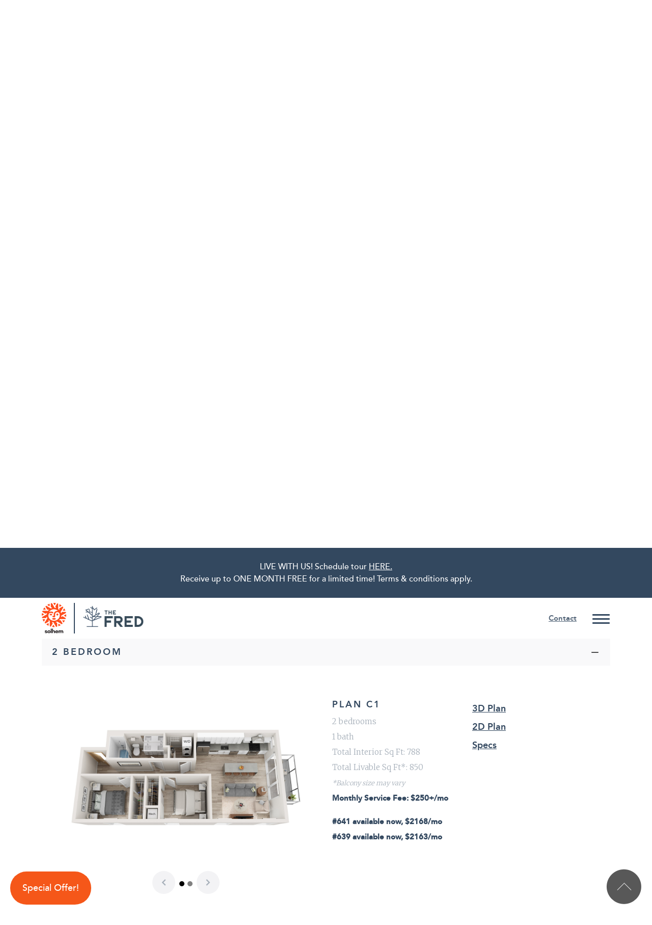

--- FILE ---
content_type: text/html; charset=UTF-8
request_url: https://frededina.com/floor-plans/two-bedrooms/
body_size: 14748
content:

<!DOCTYPE html>
<html lang="en-US">
	<head>
		<meta charset="UTF-8" />
		<meta name="viewport" content="width=device-width" />
		<link rel="preconnect" href="https://fonts.googleapis.com" />
		<link rel="preconnect" href="https://fonts.gstatic.com" crossorigin />
		<link rel="icon" type="image/png" href="https://frededina.com/wp-content/uploads/2022/11/fred_favicon2.png" />
		<meta name='robots' content='index, follow, max-image-preview:large, max-snippet:-1, max-video-preview:-1' />

	<!-- This site is optimized with the Yoast SEO plugin v26.7 - https://yoast.com/wordpress/plugins/seo/ -->
	<title>The Fred Edina - Floor Plans</title>
	<meta name="description" content="Offering 1, 2 and 3 bedroom luxury apartments for rent in Edina, MN. Featuring quartz countertops stainless steal appliances" />
	<link rel="canonical" href="https://frededina.com/floor-plans/" />
	<meta property="og:locale" content="en_US" />
	<meta property="og:type" content="article" />
	<meta property="og:title" content="The Fred Edina - Floor Plans" />
	<meta property="og:description" content="Offering 1, 2 and 3 bedroom luxury apartments for rent in Edina, MN. Featuring quartz countertops stainless steal appliances" />
	<meta property="og:url" content="https://frededina.com/floor-plans/" />
	<meta property="og:site_name" content="The Fred" />
	<meta property="article:modified_time" content="2025-11-19T18:37:07+00:00" />
	<meta property="og:image" content="https://frededina.com/wp-content/uploads/2022/11/fred_logo_big_final.png" />
	<meta property="og:image:width" content="500" />
	<meta property="og:image:height" content="500" />
	<meta property="og:image:type" content="image/png" />
	<meta name="twitter:card" content="summary_large_image" />
	<script type="application/ld+json" class="yoast-schema-graph">{"@context":"https://schema.org","@graph":[{"@type":"WebPage","@id":"https://frededina.com/floor-plans/","url":"https://frededina.com/floor-plans/","name":"The Fred Edina - Floor Plans","isPartOf":{"@id":"https://frededina.com/#website"},"datePublished":"2022-03-24T23:40:31+00:00","dateModified":"2025-11-19T18:37:07+00:00","description":"Offering 1, 2 and 3 bedroom luxury apartments for rent in Edina, MN. Featuring quartz countertops stainless steal appliances","breadcrumb":{"@id":"https://frededina.com/floor-plans/#breadcrumb"},"inLanguage":"en-US","potentialAction":[{"@type":"ReadAction","target":["https://frededina.com/floor-plans/"]}]},{"@type":"BreadcrumbList","@id":"https://frededina.com/floor-plans/#breadcrumb","itemListElement":[{"@type":"ListItem","position":1,"name":"Home","item":"https://frededina.com/"},{"@type":"ListItem","position":2,"name":"Floor Plans"}]},{"@type":"WebSite","@id":"https://frededina.com/#website","url":"https://frededina.com/","name":"The Fred","description":"","publisher":{"@id":"https://frededina.com/#organization"},"potentialAction":[{"@type":"SearchAction","target":{"@type":"EntryPoint","urlTemplate":"https://frededina.com/?s={search_term_string}"},"query-input":{"@type":"PropertyValueSpecification","valueRequired":true,"valueName":"search_term_string"}}],"inLanguage":"en-US"},{"@type":"Organization","@id":"https://frededina.com/#organization","name":"The Fred","url":"https://frededina.com/","logo":{"@type":"ImageObject","inLanguage":"en-US","@id":"https://frededina.com/#/schema/logo/image/","url":"https://frededina.com/wp-content/uploads/2022/11/FRED_Logo_BrandMark_Blk_square-e1668881759915.png","contentUrl":"https://frededina.com/wp-content/uploads/2022/11/FRED_Logo_BrandMark_Blk_square-e1668881759915.png","width":1000,"height":1000,"caption":"The Fred"},"image":{"@id":"https://frededina.com/#/schema/logo/image/"}}]}</script>
	<!-- / Yoast SEO plugin. -->


<link rel='dns-prefetch' href='//frededina.com' />
<link rel='dns-prefetch' href='//cdn.jsdelivr.net' />
<link rel='dns-prefetch' href='//fonts.googleapis.com' />
<link rel="alternate" title="oEmbed (JSON)" type="application/json+oembed" href="https://frededina.com/wp-json/oembed/1.0/embed?url=https%3A%2F%2Ffrededina.com%2Ffloor-plans%2F" />
<link rel="alternate" title="oEmbed (XML)" type="text/xml+oembed" href="https://frededina.com/wp-json/oembed/1.0/embed?url=https%3A%2F%2Ffrededina.com%2Ffloor-plans%2F&#038;format=xml" />
<style id='wp-img-auto-sizes-contain-inline-css' type='text/css'>
img:is([sizes=auto i],[sizes^="auto," i]){contain-intrinsic-size:3000px 1500px}
/*# sourceURL=wp-img-auto-sizes-contain-inline-css */
</style>
<style id='wp-emoji-styles-inline-css' type='text/css'>

	img.wp-smiley, img.emoji {
		display: inline !important;
		border: none !important;
		box-shadow: none !important;
		height: 1em !important;
		width: 1em !important;
		margin: 0 0.07em !important;
		vertical-align: -0.1em !important;
		background: none !important;
		padding: 0 !important;
	}
/*# sourceURL=wp-emoji-styles-inline-css */
</style>
<style id='wp-block-library-inline-css' type='text/css'>
:root{--wp-block-synced-color:#7a00df;--wp-block-synced-color--rgb:122,0,223;--wp-bound-block-color:var(--wp-block-synced-color);--wp-editor-canvas-background:#ddd;--wp-admin-theme-color:#007cba;--wp-admin-theme-color--rgb:0,124,186;--wp-admin-theme-color-darker-10:#006ba1;--wp-admin-theme-color-darker-10--rgb:0,107,160.5;--wp-admin-theme-color-darker-20:#005a87;--wp-admin-theme-color-darker-20--rgb:0,90,135;--wp-admin-border-width-focus:2px}@media (min-resolution:192dpi){:root{--wp-admin-border-width-focus:1.5px}}.wp-element-button{cursor:pointer}:root .has-very-light-gray-background-color{background-color:#eee}:root .has-very-dark-gray-background-color{background-color:#313131}:root .has-very-light-gray-color{color:#eee}:root .has-very-dark-gray-color{color:#313131}:root .has-vivid-green-cyan-to-vivid-cyan-blue-gradient-background{background:linear-gradient(135deg,#00d084,#0693e3)}:root .has-purple-crush-gradient-background{background:linear-gradient(135deg,#34e2e4,#4721fb 50%,#ab1dfe)}:root .has-hazy-dawn-gradient-background{background:linear-gradient(135deg,#faaca8,#dad0ec)}:root .has-subdued-olive-gradient-background{background:linear-gradient(135deg,#fafae1,#67a671)}:root .has-atomic-cream-gradient-background{background:linear-gradient(135deg,#fdd79a,#004a59)}:root .has-nightshade-gradient-background{background:linear-gradient(135deg,#330968,#31cdcf)}:root .has-midnight-gradient-background{background:linear-gradient(135deg,#020381,#2874fc)}:root{--wp--preset--font-size--normal:16px;--wp--preset--font-size--huge:42px}.has-regular-font-size{font-size:1em}.has-larger-font-size{font-size:2.625em}.has-normal-font-size{font-size:var(--wp--preset--font-size--normal)}.has-huge-font-size{font-size:var(--wp--preset--font-size--huge)}.has-text-align-center{text-align:center}.has-text-align-left{text-align:left}.has-text-align-right{text-align:right}.has-fit-text{white-space:nowrap!important}#end-resizable-editor-section{display:none}.aligncenter{clear:both}.items-justified-left{justify-content:flex-start}.items-justified-center{justify-content:center}.items-justified-right{justify-content:flex-end}.items-justified-space-between{justify-content:space-between}.screen-reader-text{border:0;clip-path:inset(50%);height:1px;margin:-1px;overflow:hidden;padding:0;position:absolute;width:1px;word-wrap:normal!important}.screen-reader-text:focus{background-color:#ddd;clip-path:none;color:#444;display:block;font-size:1em;height:auto;left:5px;line-height:normal;padding:15px 23px 14px;text-decoration:none;top:5px;width:auto;z-index:100000}html :where(.has-border-color){border-style:solid}html :where([style*=border-top-color]){border-top-style:solid}html :where([style*=border-right-color]){border-right-style:solid}html :where([style*=border-bottom-color]){border-bottom-style:solid}html :where([style*=border-left-color]){border-left-style:solid}html :where([style*=border-width]){border-style:solid}html :where([style*=border-top-width]){border-top-style:solid}html :where([style*=border-right-width]){border-right-style:solid}html :where([style*=border-bottom-width]){border-bottom-style:solid}html :where([style*=border-left-width]){border-left-style:solid}html :where(img[class*=wp-image-]){height:auto;max-width:100%}:where(figure){margin:0 0 1em}html :where(.is-position-sticky){--wp-admin--admin-bar--position-offset:var(--wp-admin--admin-bar--height,0px)}@media screen and (max-width:600px){html :where(.is-position-sticky){--wp-admin--admin-bar--position-offset:0px}}

/*# sourceURL=wp-block-library-inline-css */
</style><style id='global-styles-inline-css' type='text/css'>
:root{--wp--preset--aspect-ratio--square: 1;--wp--preset--aspect-ratio--4-3: 4/3;--wp--preset--aspect-ratio--3-4: 3/4;--wp--preset--aspect-ratio--3-2: 3/2;--wp--preset--aspect-ratio--2-3: 2/3;--wp--preset--aspect-ratio--16-9: 16/9;--wp--preset--aspect-ratio--9-16: 9/16;--wp--preset--color--black: #000000;--wp--preset--color--cyan-bluish-gray: #abb8c3;--wp--preset--color--white: #ffffff;--wp--preset--color--pale-pink: #f78da7;--wp--preset--color--vivid-red: #cf2e2e;--wp--preset--color--luminous-vivid-orange: #ff6900;--wp--preset--color--luminous-vivid-amber: #fcb900;--wp--preset--color--light-green-cyan: #7bdcb5;--wp--preset--color--vivid-green-cyan: #00d084;--wp--preset--color--pale-cyan-blue: #8ed1fc;--wp--preset--color--vivid-cyan-blue: #0693e3;--wp--preset--color--vivid-purple: #9b51e0;--wp--preset--gradient--vivid-cyan-blue-to-vivid-purple: linear-gradient(135deg,rgb(6,147,227) 0%,rgb(155,81,224) 100%);--wp--preset--gradient--light-green-cyan-to-vivid-green-cyan: linear-gradient(135deg,rgb(122,220,180) 0%,rgb(0,208,130) 100%);--wp--preset--gradient--luminous-vivid-amber-to-luminous-vivid-orange: linear-gradient(135deg,rgb(252,185,0) 0%,rgb(255,105,0) 100%);--wp--preset--gradient--luminous-vivid-orange-to-vivid-red: linear-gradient(135deg,rgb(255,105,0) 0%,rgb(207,46,46) 100%);--wp--preset--gradient--very-light-gray-to-cyan-bluish-gray: linear-gradient(135deg,rgb(238,238,238) 0%,rgb(169,184,195) 100%);--wp--preset--gradient--cool-to-warm-spectrum: linear-gradient(135deg,rgb(74,234,220) 0%,rgb(151,120,209) 20%,rgb(207,42,186) 40%,rgb(238,44,130) 60%,rgb(251,105,98) 80%,rgb(254,248,76) 100%);--wp--preset--gradient--blush-light-purple: linear-gradient(135deg,rgb(255,206,236) 0%,rgb(152,150,240) 100%);--wp--preset--gradient--blush-bordeaux: linear-gradient(135deg,rgb(254,205,165) 0%,rgb(254,45,45) 50%,rgb(107,0,62) 100%);--wp--preset--gradient--luminous-dusk: linear-gradient(135deg,rgb(255,203,112) 0%,rgb(199,81,192) 50%,rgb(65,88,208) 100%);--wp--preset--gradient--pale-ocean: linear-gradient(135deg,rgb(255,245,203) 0%,rgb(182,227,212) 50%,rgb(51,167,181) 100%);--wp--preset--gradient--electric-grass: linear-gradient(135deg,rgb(202,248,128) 0%,rgb(113,206,126) 100%);--wp--preset--gradient--midnight: linear-gradient(135deg,rgb(2,3,129) 0%,rgb(40,116,252) 100%);--wp--preset--font-size--small: 13px;--wp--preset--font-size--medium: 20px;--wp--preset--font-size--large: 36px;--wp--preset--font-size--x-large: 42px;--wp--preset--spacing--20: 0.44rem;--wp--preset--spacing--30: 0.67rem;--wp--preset--spacing--40: 1rem;--wp--preset--spacing--50: 1.5rem;--wp--preset--spacing--60: 2.25rem;--wp--preset--spacing--70: 3.38rem;--wp--preset--spacing--80: 5.06rem;--wp--preset--shadow--natural: 6px 6px 9px rgba(0, 0, 0, 0.2);--wp--preset--shadow--deep: 12px 12px 50px rgba(0, 0, 0, 0.4);--wp--preset--shadow--sharp: 6px 6px 0px rgba(0, 0, 0, 0.2);--wp--preset--shadow--outlined: 6px 6px 0px -3px rgb(255, 255, 255), 6px 6px rgb(0, 0, 0);--wp--preset--shadow--crisp: 6px 6px 0px rgb(0, 0, 0);}:where(.is-layout-flex){gap: 0.5em;}:where(.is-layout-grid){gap: 0.5em;}body .is-layout-flex{display: flex;}.is-layout-flex{flex-wrap: wrap;align-items: center;}.is-layout-flex > :is(*, div){margin: 0;}body .is-layout-grid{display: grid;}.is-layout-grid > :is(*, div){margin: 0;}:where(.wp-block-columns.is-layout-flex){gap: 2em;}:where(.wp-block-columns.is-layout-grid){gap: 2em;}:where(.wp-block-post-template.is-layout-flex){gap: 1.25em;}:where(.wp-block-post-template.is-layout-grid){gap: 1.25em;}.has-black-color{color: var(--wp--preset--color--black) !important;}.has-cyan-bluish-gray-color{color: var(--wp--preset--color--cyan-bluish-gray) !important;}.has-white-color{color: var(--wp--preset--color--white) !important;}.has-pale-pink-color{color: var(--wp--preset--color--pale-pink) !important;}.has-vivid-red-color{color: var(--wp--preset--color--vivid-red) !important;}.has-luminous-vivid-orange-color{color: var(--wp--preset--color--luminous-vivid-orange) !important;}.has-luminous-vivid-amber-color{color: var(--wp--preset--color--luminous-vivid-amber) !important;}.has-light-green-cyan-color{color: var(--wp--preset--color--light-green-cyan) !important;}.has-vivid-green-cyan-color{color: var(--wp--preset--color--vivid-green-cyan) !important;}.has-pale-cyan-blue-color{color: var(--wp--preset--color--pale-cyan-blue) !important;}.has-vivid-cyan-blue-color{color: var(--wp--preset--color--vivid-cyan-blue) !important;}.has-vivid-purple-color{color: var(--wp--preset--color--vivid-purple) !important;}.has-black-background-color{background-color: var(--wp--preset--color--black) !important;}.has-cyan-bluish-gray-background-color{background-color: var(--wp--preset--color--cyan-bluish-gray) !important;}.has-white-background-color{background-color: var(--wp--preset--color--white) !important;}.has-pale-pink-background-color{background-color: var(--wp--preset--color--pale-pink) !important;}.has-vivid-red-background-color{background-color: var(--wp--preset--color--vivid-red) !important;}.has-luminous-vivid-orange-background-color{background-color: var(--wp--preset--color--luminous-vivid-orange) !important;}.has-luminous-vivid-amber-background-color{background-color: var(--wp--preset--color--luminous-vivid-amber) !important;}.has-light-green-cyan-background-color{background-color: var(--wp--preset--color--light-green-cyan) !important;}.has-vivid-green-cyan-background-color{background-color: var(--wp--preset--color--vivid-green-cyan) !important;}.has-pale-cyan-blue-background-color{background-color: var(--wp--preset--color--pale-cyan-blue) !important;}.has-vivid-cyan-blue-background-color{background-color: var(--wp--preset--color--vivid-cyan-blue) !important;}.has-vivid-purple-background-color{background-color: var(--wp--preset--color--vivid-purple) !important;}.has-black-border-color{border-color: var(--wp--preset--color--black) !important;}.has-cyan-bluish-gray-border-color{border-color: var(--wp--preset--color--cyan-bluish-gray) !important;}.has-white-border-color{border-color: var(--wp--preset--color--white) !important;}.has-pale-pink-border-color{border-color: var(--wp--preset--color--pale-pink) !important;}.has-vivid-red-border-color{border-color: var(--wp--preset--color--vivid-red) !important;}.has-luminous-vivid-orange-border-color{border-color: var(--wp--preset--color--luminous-vivid-orange) !important;}.has-luminous-vivid-amber-border-color{border-color: var(--wp--preset--color--luminous-vivid-amber) !important;}.has-light-green-cyan-border-color{border-color: var(--wp--preset--color--light-green-cyan) !important;}.has-vivid-green-cyan-border-color{border-color: var(--wp--preset--color--vivid-green-cyan) !important;}.has-pale-cyan-blue-border-color{border-color: var(--wp--preset--color--pale-cyan-blue) !important;}.has-vivid-cyan-blue-border-color{border-color: var(--wp--preset--color--vivid-cyan-blue) !important;}.has-vivid-purple-border-color{border-color: var(--wp--preset--color--vivid-purple) !important;}.has-vivid-cyan-blue-to-vivid-purple-gradient-background{background: var(--wp--preset--gradient--vivid-cyan-blue-to-vivid-purple) !important;}.has-light-green-cyan-to-vivid-green-cyan-gradient-background{background: var(--wp--preset--gradient--light-green-cyan-to-vivid-green-cyan) !important;}.has-luminous-vivid-amber-to-luminous-vivid-orange-gradient-background{background: var(--wp--preset--gradient--luminous-vivid-amber-to-luminous-vivid-orange) !important;}.has-luminous-vivid-orange-to-vivid-red-gradient-background{background: var(--wp--preset--gradient--luminous-vivid-orange-to-vivid-red) !important;}.has-very-light-gray-to-cyan-bluish-gray-gradient-background{background: var(--wp--preset--gradient--very-light-gray-to-cyan-bluish-gray) !important;}.has-cool-to-warm-spectrum-gradient-background{background: var(--wp--preset--gradient--cool-to-warm-spectrum) !important;}.has-blush-light-purple-gradient-background{background: var(--wp--preset--gradient--blush-light-purple) !important;}.has-blush-bordeaux-gradient-background{background: var(--wp--preset--gradient--blush-bordeaux) !important;}.has-luminous-dusk-gradient-background{background: var(--wp--preset--gradient--luminous-dusk) !important;}.has-pale-ocean-gradient-background{background: var(--wp--preset--gradient--pale-ocean) !important;}.has-electric-grass-gradient-background{background: var(--wp--preset--gradient--electric-grass) !important;}.has-midnight-gradient-background{background: var(--wp--preset--gradient--midnight) !important;}.has-small-font-size{font-size: var(--wp--preset--font-size--small) !important;}.has-medium-font-size{font-size: var(--wp--preset--font-size--medium) !important;}.has-large-font-size{font-size: var(--wp--preset--font-size--large) !important;}.has-x-large-font-size{font-size: var(--wp--preset--font-size--x-large) !important;}
/*# sourceURL=global-styles-inline-css */
</style>

<style id='classic-theme-styles-inline-css' type='text/css'>
/*! This file is auto-generated */
.wp-block-button__link{color:#fff;background-color:#32373c;border-radius:9999px;box-shadow:none;text-decoration:none;padding:calc(.667em + 2px) calc(1.333em + 2px);font-size:1.125em}.wp-block-file__button{background:#32373c;color:#fff;text-decoration:none}
/*# sourceURL=/wp-includes/css/classic-themes.min.css */
</style>
<link rel='stylesheet' id='contact-form-7-css' href='https://frededina.com/wp-content/plugins/contact-form-7/includes/css/styles.css?ver=6.1.4' type='text/css' media='all' />
<link rel='stylesheet' id='googlefontsCDN-css' href='https://fonts.googleapis.com/css2?family=Merriweather%3Awght%40300&#038;display=swap&#038;ver=6.9' type='text/css' media='all' />
<link rel='stylesheet' id='bootstrapCDN-css' href='https://cdn.jsdelivr.net/npm/bootstrap@5.0.2/dist/css/bootstrap.min.css?ver=6.9' type='text/css' media='all' />
<link rel='stylesheet' id='bootstrapSpacing-css' href='https://frededina.com/wp-content/themes/SolhemDev/spacing.css?ver=6.9' type='text/css' media='all' />
<link rel='stylesheet' id='defaultSolhem-css' href='https://frededina.com/wp-content/themes/SolhemDev/style.css?ver=6.9' type='text/css' media='all' />
<link rel="https://api.w.org/" href="https://frededina.com/wp-json/" /><link rel="alternate" title="JSON" type="application/json" href="https://frededina.com/wp-json/wp/v2/pages/91" /><link rel="EditURI" type="application/rsd+xml" title="RSD" href="https://frededina.com/xmlrpc.php?rsd" />
<meta name="generator" content="WordPress 6.9" />
<link rel='shortlink' href='https://frededina.com/?p=91' />
<!-- HFCM by 99 Robots - Snippet # 2: Orange Button -->
<style>
.popup-trigger {
	background-color: #f55719 !important;
	border-radius: 50px;
	font-size: 1.1rem !important;
}
</style>
<!-- /end HFCM by 99 Robots -->
<!-- HFCM by 99 Robots - Snippet # 3: PERQ AI Leasing Helper Script -->
<script type="text/javascript" src="https://frededina.fatwin.com/api/websites/resources/1?x=UHhtdFA1NXNoRkp2L2Qzc2VWNTlRSWNrMHBGWG5mb3kvYitJOXBJZUFyNDJhRGFwU0xsdmp3bzBMTHNqTHp3U0tyd3dpT0t2d2xOQXNGY1E2cHpub0E9PQ2"></script>
<!-- /end HFCM by 99 Robots -->
<!-- Google Tag Manager -->
<script>(function(w,d,s,l,i){w[l]=w[l]||[];w[l].push({'gtm.start':
new Date().getTime(),event:'gtm.js'});var f=d.getElementsByTagName(s)[0],
j=d.createElement(s),dl=l!='dataLayer'?'&l='+l:'';j.async=true;j.src=
'https://www.googletagmanager.com/gtm.js?id='+i+dl;f.parentNode.insertBefore(j,f);
})(window,document,'script','dataLayer','GTM-K7S97D6');</script>
<!-- End Google Tag Manager -->
		<style type="text/css" id="wp-custom-css">
			.loader { display: none !important; }		</style>
			</head>
	<body class="wp-singular page-template-default page page-id-91 wp-theme-SolhemDev">
		<!-- Google Tag Manager (noscript) -->
<noscript><iframe src="https://www.googletagmanager.com/ns.html?id=GTM-K7S97D6"
height="0" width="0" style="display:none;visibility:hidden"></iframe></noscript>
<!-- End Google Tag Manager (noscript) -->
		
		<div class="loader-wrapper">
			<div class="loader d-flex flex-column justify-content-between align-items-center">
				<img class="d-block" src="https://frededina.com/wp-content/themes/SolhemDev/images/solhem-loading-anim.gif" width="155" height="152" alt="" />
			</div>
			<div class="loader-section section-left"></div>
  			<div class="loader-section section-right"></div>
		</div>
		
		<header>
			<div class="position-fixed w-100">
											<div class="block-a py-5">
					<div class="container">
						<div class="row">
							<div class="col last-child-mb-0 text-center text-white avenir_medium lh-base fs-6">
								<p>LIVE WITH US! Schedule tour <a href="/tour">HERE.</a>  <br> Receive up to ONE MONTH FREE for a limited time! Terms &amp; conditions apply. <br></p>
							</div>
						</div>
					</div>
				</div>
											<div class="block-b bg-white">
					<div class="container">
						 <div class="row py-2">
						 	<div class="col d-flex justify-content-between">
								<div class="d-flex">
									<div class="logo-parent d-flex align-items-center justify-content-end">
										<a rel="noopener noreferrer" target="_blank" href="https://www.solhem.com/"><img class="d-block img-fluid" src="https://frededina.com/wp-content/themes/SolhemDev/images/solhem-2024.svg" width="48" height="60" alt="Solhem" /></a>
									</div>
									<div class="logo-divider h-100 mx-2 mx-sm-3"></div>
									<div class="d-flex align-items-center">
										<div class="logo-location" style="width:120px;height:60px;">
											<a href="https://frededina.com">
																								<img width="284" height="126" src="https://frededina.com/wp-content/uploads/2022/11/FRED_Logo_BrandMark_Blk_crp.png" class="d-block img-fluid filter-color-primary" alt="The Fred" decoding="async" />											</a>
										</div>
									</div>
								</div>
								<div class="d-flex align-items-center">
									<p class="mb-0 mr-6 avenir_heavy"><a class="text-reset text-decoration-underline" href="https://frededina.com/contact/">Contact</a></p>
									<button id="nav-toggle" type="button" class="btn btn-link p-0 mr-1 mr-sm-0 shadow-none" data-bs-toggle="modal" data-bs-target="#navModal"><span></span></button>
								</div>
							</div>
						</div>
					</div>
				</div>
			</div>
			<div class="position-fixed-spacer"></div>
		</header>	<main id="content" role="main">
					

<section id="hero-block_e6a3a4d7265a25614ded85d6dcecf24e" class="block-c">
	<div class="overflow-hidden">
		<img decoding="async" width="1400" height="800" src="https://frededina.com/wp-content/uploads/2025/05/floor-plans-page-hero.jpg" class="d-block w-100 h-100 object-fit-cover" alt="The Fred" loading="lazy" srcset="https://frededina.com/wp-content/uploads/2025/05/floor-plans-page-hero.jpg 1400w, https://frededina.com/wp-content/uploads/2025/05/floor-plans-page-hero-640x366.jpg 640w, https://frededina.com/wp-content/uploads/2025/05/floor-plans-page-hero-768x439.jpg 768w" sizes="auto, (max-width: 1400px) 100vw, 1400px" />	</div>
	<div class="bg-white opacity-20"></div>
	<div class="d-grid place-items-center">
				<h1 class="text-white text-uppercase text-shadow-a avenir_heavy fs-1 letter-spacing-3 letter-spacing-lg-5">Floor Plans</h1>
			</div>
	<div class="d-flex justify-content-center align-items-end">
		<img decoding="async" class="d-block" src="https://frededina.com/wp-content/themes/SolhemDev/images/scroll_down_arrow.svg" width="60" height="60" alt="scroll down" loading="lazy" />
	</div>
</section>




			<section class="block-h py-10 py-sm-20">
				<div class="container">
  					<div class="row justify-content-center">
    					<div class="col-12 last-child-mb-0 text-center">
							<h1 class="avenir_heavy fs-+2 text-uppercase letter-spacing-3 mb-6 text-primary"><a href="/contact/" class="text-decoration-underline">SCHEDULE</a> A VIRTUAL OR ONSITE APPOINTMENT AND <a href="https://frededina.com/availability-map/" class="text-decoration-underline">View The Fred&#8217;s Availability Map</a></h1> <p>Note that units may be available for earlier or later dates than currently listed. Please don&#8217;t hesitate to ask for your desired move-in date when referencing a particular unit!</p> <p>Utilities (heating, cooling, electricity, gas, and water) are included in base rent. An additional monthly Service Fee starting at $200 includes 1GB Internet through USI, composting, trash, recycling, amenity fee, 24/7 Emergency on-call maintenance, administrative costs and management, and utility service, setup, and management. Service Fee varies by floor plan type.</p>						</div>
					</div>
				</div>
			</section>
			
			<section id="list-floor-plans-block_1d067570815b80942e46a552f32755a2" class="block-q mb-7">
				<div class="container">
					<div class="row">
						<div class="col-12">
							<div class="accordion accordion-flush" id="accordionPlans">
																<div class="accordion-item border-0 mb-1" id="one-bedroom">
    								<h2 class="accordion-header" id="heading_6">
      									<button class="accordion-button bg-secondary avenir_heavy fs-+2 text-uppercase letter-spacing-3 text-primary collapsed" type="button" data-bs-toggle="collapse" data-bs-target="#collapse_6" aria-expanded="false" aria-controls="collapseTwo">1 Bedroom</button>
    								</h2>
    								<div id="collapse_6" class="accordion-collapse collapse" aria-labelledby="heading_6">
      									<div class="accordion-body">
        									
																																															<div class="row py-10 border-bottom">
														<div class="col-12 col-md-6 px-6">
																																													<div id="carouselFloorPlan-652" class="carousel slide" data-bs-ride="carousel" data-bs-interval="false">
  																<div class="carousel-inner">
																	    																<div class="carousel-item active">
																		<img fetchpriority="high" decoding="async" width="640" height="414" src="https://frededina.com/wp-content/uploads/2022/12/the_fred_A1-640x414.png" class="d-block img-fluid mx-auto" alt="" srcset="https://frededina.com/wp-content/uploads/2022/12/the_fred_A1-640x414.png 640w, https://frededina.com/wp-content/uploads/2022/12/the_fred_A1-1536x994.png 1536w, https://frededina.com/wp-content/uploads/2022/12/the_fred_A1-768x497.png 768w, https://frededina.com/wp-content/uploads/2022/12/the_fred_A1.png 1920w" sizes="(max-width: 640px) 100vw, 640px" />    																</div>
																	    																<div class="carousel-item">
																		<img decoding="async" width="640" height="414" src="https://frededina.com/wp-content/uploads/2022/12/Fred-2D-Floor-Plan-A1-640x414.png" class="d-block img-fluid mx-auto" alt="" srcset="https://frededina.com/wp-content/uploads/2022/12/Fred-2D-Floor-Plan-A1-640x414.png 640w, https://frededina.com/wp-content/uploads/2022/12/Fred-2D-Floor-Plan-A1-1536x994.png 1536w, https://frededina.com/wp-content/uploads/2022/12/Fred-2D-Floor-Plan-A1-768x497.png 768w, https://frededina.com/wp-content/uploads/2022/12/Fred-2D-Floor-Plan-A1.png 2040w" sizes="(max-width: 640px) 100vw, 640px" />    																</div>
																	  																</div>
																																<div class="d-flex justify-content-center mt-4">
																	<div class="px-1">
																		<button class="bg-transparent border-0 p-0" type="button" data-bs-target="#carouselFloorPlan-652" data-bs-slide="prev">
   																			<span class="d-block carousel-icon carousel-icon-prev rounded-circle" aria-hidden="true"></span>
   																			<span class="visually-hidden">Previous</span>
  																		</button>
																	</div>	
																	<div class="carousel-indicators mt-4 mb-0">
																		    																		<button type="button" data-bs-target="#carouselFloorPlan-652" data-bs-slide-to="0" class="border-0 active" aria-current="true" aria-label="Slide 0"></button>
    																	    																		<button type="button" data-bs-target="#carouselFloorPlan-652" data-bs-slide-to="1" class="border-0" aria-current="true" aria-label="Slide 1"></button>
    																	  																	</div>
																	<div class="px-1">
																		<button class="bg-transparent border-0 p-0" type="button" data-bs-target="#carouselFloorPlan-652" data-bs-slide="next">
    																		<span class="d-block carousel-icon carousel-icon-next rounded-circle" aria-hidden="true"></span>
    																		<span class="visually-hidden">Next</span>
  																		</button>
																	</div>
																</div>
																															</div>
																													</div>
														<div class="col-12 col-md-6">
															<div class="row">
																<div class="col-sm text-quaternary">
																	<h2 class="avenir_heavy fs-+2 text-uppercase letter-spacing-3"><a href="https://frededina.com/floor-plans/plan-a1/">Plan A1</a></h2>
																	<p>
																																				
																		1 bedroom<br />
																		
																		1 bath<br />
																		Total Interior Sq Ft: 503<br />																		Total Livable Sq Ft*: 551<br />																		<span class="fs--3"><em>*Balcony size may vary</em></span><br />																		<span class="avenir_heavy text-primary"><strong>Monthly Service Fee: $200+/mo</strong></span>																	</p>
																	<p class="avenir_heavy text-primary"><strong>
																																			Call for availability																																		</strong></p>
																</div>
																<div class="col-sm avenir_heavy fs-+2">
																	<p>
																																																																																											<a class="text-decoration-underline" href="https://frededina.com/floor-plans/plan-a1/plan-3D">3D Plan</a><br />																																																																																																															<a class="text-decoration-underline" href="https://frededina.com/floor-plans/plan-a1/plan-2D">2D Plan</a><br />																																																																																																																																																																																					<a class="text-decoration-underline" href="https://frededina.com/floor-plans/plan-a1/specs">Specs</a>																																																																							</p>
																</div>
															</div>
														</div>
													</div>
																									<div class="row py-10 border-bottom">
														<div class="col-12 col-md-6 px-6">
																																													<div id="carouselFloorPlan-697" class="carousel slide" data-bs-ride="carousel" data-bs-interval="false">
  																<div class="carousel-inner">
																	    																<div class="carousel-item active">
																		<img decoding="async" width="640" height="414" src="https://frededina.com/wp-content/uploads/2022/12/the_fred_A2-640x414.png" class="d-block img-fluid mx-auto" alt="" srcset="https://frededina.com/wp-content/uploads/2022/12/the_fred_A2-640x414.png 640w, https://frededina.com/wp-content/uploads/2022/12/the_fred_A2-1536x994.png 1536w, https://frededina.com/wp-content/uploads/2022/12/the_fred_A2-768x497.png 768w, https://frededina.com/wp-content/uploads/2022/12/the_fred_A2.png 1920w" sizes="(max-width: 640px) 100vw, 640px" />    																</div>
																	    																<div class="carousel-item">
																		<img loading="lazy" decoding="async" width="640" height="414" src="https://frededina.com/wp-content/uploads/2022/12/Fred-2D-Floor-Plan-A2-640x414.png" class="d-block img-fluid mx-auto" alt="" srcset="https://frededina.com/wp-content/uploads/2022/12/Fred-2D-Floor-Plan-A2-640x414.png 640w, https://frededina.com/wp-content/uploads/2022/12/Fred-2D-Floor-Plan-A2-1536x994.png 1536w, https://frededina.com/wp-content/uploads/2022/12/Fred-2D-Floor-Plan-A2-768x497.png 768w, https://frededina.com/wp-content/uploads/2022/12/Fred-2D-Floor-Plan-A2.png 2040w" sizes="auto, (max-width: 640px) 100vw, 640px" />    																</div>
																	  																</div>
																																<div class="d-flex justify-content-center mt-4">
																	<div class="px-1">
																		<button class="bg-transparent border-0 p-0" type="button" data-bs-target="#carouselFloorPlan-697" data-bs-slide="prev">
   																			<span class="d-block carousel-icon carousel-icon-prev rounded-circle" aria-hidden="true"></span>
   																			<span class="visually-hidden">Previous</span>
  																		</button>
																	</div>	
																	<div class="carousel-indicators mt-4 mb-0">
																		    																		<button type="button" data-bs-target="#carouselFloorPlan-697" data-bs-slide-to="0" class="border-0 active" aria-current="true" aria-label="Slide 0"></button>
    																	    																		<button type="button" data-bs-target="#carouselFloorPlan-697" data-bs-slide-to="1" class="border-0" aria-current="true" aria-label="Slide 1"></button>
    																	  																	</div>
																	<div class="px-1">
																		<button class="bg-transparent border-0 p-0" type="button" data-bs-target="#carouselFloorPlan-697" data-bs-slide="next">
    																		<span class="d-block carousel-icon carousel-icon-next rounded-circle" aria-hidden="true"></span>
    																		<span class="visually-hidden">Next</span>
  																		</button>
																	</div>
																</div>
																															</div>
																													</div>
														<div class="col-12 col-md-6">
															<div class="row">
																<div class="col-sm text-quaternary">
																	<h2 class="avenir_heavy fs-+2 text-uppercase letter-spacing-3"><a href="https://frededina.com/floor-plans/plan-a2/">Plan A2</a></h2>
																	<p>
																																				
																		1 bedroom<br />
																		
																		1 bath<br />
																		Total Interior Sq Ft: 520<br />																																																						<span class="avenir_heavy text-primary"><strong>Monthly Service Fee: $200+/mo</strong></span>																	</p>
																	<p class="avenir_heavy text-primary"><strong>
																																																						#829 available now, $1661/mo<br />
																																																				</strong></p>
																</div>
																<div class="col-sm avenir_heavy fs-+2">
																	<p>
																																																																																											<a class="text-decoration-underline" href="https://frededina.com/floor-plans/plan-a2/plan-3D">3D Plan</a><br />																																																																																																															<a class="text-decoration-underline" href="https://frededina.com/floor-plans/plan-a2/plan-2D">2D Plan</a><br />																																																																																																																																																																																					<a class="text-decoration-underline" href="https://frededina.com/floor-plans/plan-a2/specs">Specs</a>																																																																							</p>
																</div>
															</div>
														</div>
													</div>
																									<div class="row py-10 border-bottom">
														<div class="col-12 col-md-6 px-6">
																																													<div id="carouselFloorPlan-698" class="carousel slide" data-bs-ride="carousel" data-bs-interval="false">
  																<div class="carousel-inner">
																	    																<div class="carousel-item active">
																		<img loading="lazy" decoding="async" width="640" height="414" src="https://frededina.com/wp-content/uploads/2022/12/the_fred_A3-640x414.png" class="d-block img-fluid mx-auto" alt="" srcset="https://frededina.com/wp-content/uploads/2022/12/the_fred_A3-640x414.png 640w, https://frededina.com/wp-content/uploads/2022/12/the_fred_A3-1536x994.png 1536w, https://frededina.com/wp-content/uploads/2022/12/the_fred_A3-768x497.png 768w, https://frededina.com/wp-content/uploads/2022/12/the_fred_A3.png 1920w" sizes="auto, (max-width: 640px) 100vw, 640px" />    																</div>
																	    																<div class="carousel-item">
																		<img loading="lazy" decoding="async" width="640" height="414" src="https://frededina.com/wp-content/uploads/2022/12/Fred-2D-Floor-Plan-A3-640x414.png" class="d-block img-fluid mx-auto" alt="" srcset="https://frededina.com/wp-content/uploads/2022/12/Fred-2D-Floor-Plan-A3-640x414.png 640w, https://frededina.com/wp-content/uploads/2022/12/Fred-2D-Floor-Plan-A3-1536x994.png 1536w, https://frededina.com/wp-content/uploads/2022/12/Fred-2D-Floor-Plan-A3-768x497.png 768w, https://frededina.com/wp-content/uploads/2022/12/Fred-2D-Floor-Plan-A3.png 2040w" sizes="auto, (max-width: 640px) 100vw, 640px" />    																</div>
																	  																</div>
																																<div class="d-flex justify-content-center mt-4">
																	<div class="px-1">
																		<button class="bg-transparent border-0 p-0" type="button" data-bs-target="#carouselFloorPlan-698" data-bs-slide="prev">
   																			<span class="d-block carousel-icon carousel-icon-prev rounded-circle" aria-hidden="true"></span>
   																			<span class="visually-hidden">Previous</span>
  																		</button>
																	</div>	
																	<div class="carousel-indicators mt-4 mb-0">
																		    																		<button type="button" data-bs-target="#carouselFloorPlan-698" data-bs-slide-to="0" class="border-0 active" aria-current="true" aria-label="Slide 0"></button>
    																	    																		<button type="button" data-bs-target="#carouselFloorPlan-698" data-bs-slide-to="1" class="border-0" aria-current="true" aria-label="Slide 1"></button>
    																	  																	</div>
																	<div class="px-1">
																		<button class="bg-transparent border-0 p-0" type="button" data-bs-target="#carouselFloorPlan-698" data-bs-slide="next">
    																		<span class="d-block carousel-icon carousel-icon-next rounded-circle" aria-hidden="true"></span>
    																		<span class="visually-hidden">Next</span>
  																		</button>
																	</div>
																</div>
																															</div>
																													</div>
														<div class="col-12 col-md-6">
															<div class="row">
																<div class="col-sm text-quaternary">
																	<h2 class="avenir_heavy fs-+2 text-uppercase letter-spacing-3"><a href="https://frededina.com/floor-plans/plan-a3/">Plan A3</a></h2>
																	<p>
																																				
																		1 bedroom<br />
																		
																		1 bath<br />
																		Total Interior Sq Ft: 572<br />																		Total Livable Sq Ft*: 620<br />																		<span class="fs--3"><em>*Balcony size may vary</em></span><br />																		<span class="avenir_heavy text-primary"><strong>Monthly Service Fee: $200+/mo</strong></span>																	</p>
																	<p class="avenir_heavy text-primary"><strong>
																																																						#306 available now, $1758/mo<br />
																																					#580 available 03/01/2026, $1739/mo<br />
																																																				</strong></p>
																</div>
																<div class="col-sm avenir_heavy fs-+2">
																	<p>
																																																																																											<a class="text-decoration-underline" href="https://frededina.com/floor-plans/plan-a3/plan-3D">3D Plan</a><br />																																																																																																															<a class="text-decoration-underline" href="https://frededina.com/floor-plans/plan-a3/plan-2D">2D Plan</a><br />																																																																																																																																																																																					<a class="text-decoration-underline" href="https://frededina.com/floor-plans/plan-a3/specs">Specs</a>																																																																							</p>
																</div>
															</div>
														</div>
													</div>
																									<div class="row py-10 border-bottom">
														<div class="col-12 col-md-6 px-6">
																																													<div id="carouselFloorPlan-699" class="carousel slide" data-bs-ride="carousel" data-bs-interval="false">
  																<div class="carousel-inner">
																	    																<div class="carousel-item active">
																		<img loading="lazy" decoding="async" width="640" height="414" src="https://frededina.com/wp-content/uploads/2022/12/the_fred_A4-640x414.png" class="d-block img-fluid mx-auto" alt="" srcset="https://frededina.com/wp-content/uploads/2022/12/the_fred_A4-640x414.png 640w, https://frededina.com/wp-content/uploads/2022/12/the_fred_A4-1536x994.png 1536w, https://frededina.com/wp-content/uploads/2022/12/the_fred_A4-768x497.png 768w, https://frededina.com/wp-content/uploads/2022/12/the_fred_A4.png 1920w" sizes="auto, (max-width: 640px) 100vw, 640px" />    																</div>
																	    																<div class="carousel-item">
																		<img loading="lazy" decoding="async" width="640" height="414" src="https://frededina.com/wp-content/uploads/2022/12/Fred-2D-Floor-Plan-A4-640x414.png" class="d-block img-fluid mx-auto" alt="" srcset="https://frededina.com/wp-content/uploads/2022/12/Fred-2D-Floor-Plan-A4-640x414.png 640w, https://frededina.com/wp-content/uploads/2022/12/Fred-2D-Floor-Plan-A4-1536x994.png 1536w, https://frededina.com/wp-content/uploads/2022/12/Fred-2D-Floor-Plan-A4-768x497.png 768w, https://frededina.com/wp-content/uploads/2022/12/Fred-2D-Floor-Plan-A4.png 2040w" sizes="auto, (max-width: 640px) 100vw, 640px" />    																</div>
																	  																</div>
																																<div class="d-flex justify-content-center mt-4">
																	<div class="px-1">
																		<button class="bg-transparent border-0 p-0" type="button" data-bs-target="#carouselFloorPlan-699" data-bs-slide="prev">
   																			<span class="d-block carousel-icon carousel-icon-prev rounded-circle" aria-hidden="true"></span>
   																			<span class="visually-hidden">Previous</span>
  																		</button>
																	</div>	
																	<div class="carousel-indicators mt-4 mb-0">
																		    																		<button type="button" data-bs-target="#carouselFloorPlan-699" data-bs-slide-to="0" class="border-0 active" aria-current="true" aria-label="Slide 0"></button>
    																	    																		<button type="button" data-bs-target="#carouselFloorPlan-699" data-bs-slide-to="1" class="border-0" aria-current="true" aria-label="Slide 1"></button>
    																	  																	</div>
																	<div class="px-1">
																		<button class="bg-transparent border-0 p-0" type="button" data-bs-target="#carouselFloorPlan-699" data-bs-slide="next">
    																		<span class="d-block carousel-icon carousel-icon-next rounded-circle" aria-hidden="true"></span>
    																		<span class="visually-hidden">Next</span>
  																		</button>
																	</div>
																</div>
																															</div>
																													</div>
														<div class="col-12 col-md-6">
															<div class="row">
																<div class="col-sm text-quaternary">
																	<h2 class="avenir_heavy fs-+2 text-uppercase letter-spacing-3"><a href="https://frededina.com/floor-plans/plan-a4/">Plan A4</a></h2>
																	<p>
																																				
																		1 bedroom<br />
																		
																		1 bath<br />
																		Total Interior Sq Ft: 583<br />																		Total Livable Sq Ft*: 691<br />																		<span class="fs--3"><em>*Balcony size may vary</em></span><br />																		<span class="avenir_heavy text-primary"><strong>Monthly Service Fee: $200+/mo</strong></span>																	</p>
																	<p class="avenir_heavy text-primary"><strong>
																																			Call for availability																																		</strong></p>
																</div>
																<div class="col-sm avenir_heavy fs-+2">
																	<p>
																																																																																											<a class="text-decoration-underline" href="https://frededina.com/floor-plans/plan-a4/plan-3D">3D Plan</a><br />																																																																																																															<a class="text-decoration-underline" href="https://frededina.com/floor-plans/plan-a4/plan-2D">2D Plan</a><br />																																																																																																															<a  rel="noopener noreferrer" target="_blank" class="text-decoration-underline" href="https://my.matterport.com/show/?m=5xuc9Hy2kNi&#038;mls=1">Virtual Tour</a><br />																																																																																																															<a class="text-decoration-underline" href="https://frededina.com/floor-plans/plan-a4/photos">Photos</a><br />																																																																																																															<a class="text-decoration-underline" href="https://frededina.com/floor-plans/plan-a4/specs">Specs</a>																																																																							</p>
																</div>
															</div>
														</div>
													</div>
																									<div class="row py-10 border-bottom">
														<div class="col-12 col-md-6 px-6">
																																													<div id="carouselFloorPlan-701" class="carousel slide" data-bs-ride="carousel" data-bs-interval="false">
  																<div class="carousel-inner">
																	    																<div class="carousel-item active">
																		<img loading="lazy" decoding="async" width="640" height="414" src="https://frededina.com/wp-content/uploads/2022/12/the_fred_A5-640x414.png" class="d-block img-fluid mx-auto" alt="" srcset="https://frededina.com/wp-content/uploads/2022/12/the_fred_A5-640x414.png 640w, https://frededina.com/wp-content/uploads/2022/12/the_fred_A5-1536x994.png 1536w, https://frededina.com/wp-content/uploads/2022/12/the_fred_A5-768x497.png 768w, https://frededina.com/wp-content/uploads/2022/12/the_fred_A5.png 1920w" sizes="auto, (max-width: 640px) 100vw, 640px" />    																</div>
																	    																<div class="carousel-item">
																		<img loading="lazy" decoding="async" width="640" height="414" src="https://frededina.com/wp-content/uploads/2022/12/Fred-2D-Floor-Plan-A5-640x414.png" class="d-block img-fluid mx-auto" alt="" srcset="https://frededina.com/wp-content/uploads/2022/12/Fred-2D-Floor-Plan-A5-640x414.png 640w, https://frededina.com/wp-content/uploads/2022/12/Fred-2D-Floor-Plan-A5-1536x994.png 1536w, https://frededina.com/wp-content/uploads/2022/12/Fred-2D-Floor-Plan-A5-768x497.png 768w, https://frededina.com/wp-content/uploads/2022/12/Fred-2D-Floor-Plan-A5.png 2040w" sizes="auto, (max-width: 640px) 100vw, 640px" />    																</div>
																	  																</div>
																																<div class="d-flex justify-content-center mt-4">
																	<div class="px-1">
																		<button class="bg-transparent border-0 p-0" type="button" data-bs-target="#carouselFloorPlan-701" data-bs-slide="prev">
   																			<span class="d-block carousel-icon carousel-icon-prev rounded-circle" aria-hidden="true"></span>
   																			<span class="visually-hidden">Previous</span>
  																		</button>
																	</div>	
																	<div class="carousel-indicators mt-4 mb-0">
																		    																		<button type="button" data-bs-target="#carouselFloorPlan-701" data-bs-slide-to="0" class="border-0 active" aria-current="true" aria-label="Slide 0"></button>
    																	    																		<button type="button" data-bs-target="#carouselFloorPlan-701" data-bs-slide-to="1" class="border-0" aria-current="true" aria-label="Slide 1"></button>
    																	  																	</div>
																	<div class="px-1">
																		<button class="bg-transparent border-0 p-0" type="button" data-bs-target="#carouselFloorPlan-701" data-bs-slide="next">
    																		<span class="d-block carousel-icon carousel-icon-next rounded-circle" aria-hidden="true"></span>
    																		<span class="visually-hidden">Next</span>
  																		</button>
																	</div>
																</div>
																															</div>
																													</div>
														<div class="col-12 col-md-6">
															<div class="row">
																<div class="col-sm text-quaternary">
																	<h2 class="avenir_heavy fs-+2 text-uppercase letter-spacing-3"><a href="https://frededina.com/floor-plans/plan-a5/">Plan A5</a></h2>
																	<p>
																																				
																		1 bedroom<br />
																		
																		1 bath<br />
																		Total Interior Sq Ft: 584<br />																		Total Livable Sq Ft: 646<br />																																				<span class="avenir_heavy text-primary"><strong>Monthly Service Fee: $200+/mo</strong></span>																	</p>
																	<p class="avenir_heavy text-primary"><strong>
																																																						#505 available now, $1807/mo<br />
																																					#405 available now, $1688/mo<br />
																																																				</strong></p>
																</div>
																<div class="col-sm avenir_heavy fs-+2">
																	<p>
																																																																																											<a class="text-decoration-underline" href="https://frededina.com/floor-plans/plan-a5/plan-3D">3D Plan</a><br />																																																																																																															<a class="text-decoration-underline" href="https://frededina.com/floor-plans/plan-a5/plan-2D">2D Plan</a><br />																																																																																																																																																																																					<a class="text-decoration-underline" href="https://frededina.com/floor-plans/plan-a5/specs">Specs</a>																																																																							</p>
																</div>
															</div>
														</div>
													</div>
																									<div class="row py-10 border-bottom">
														<div class="col-12 col-md-6 px-6">
																																													<div id="carouselFloorPlan-703" class="carousel slide" data-bs-ride="carousel" data-bs-interval="false">
  																<div class="carousel-inner">
																	    																<div class="carousel-item active">
																		<img loading="lazy" decoding="async" width="640" height="414" src="https://frededina.com/wp-content/uploads/2022/12/the_fred_A6-640x414.png" class="d-block img-fluid mx-auto" alt="" srcset="https://frededina.com/wp-content/uploads/2022/12/the_fred_A6-640x414.png 640w, https://frededina.com/wp-content/uploads/2022/12/the_fred_A6-1536x994.png 1536w, https://frededina.com/wp-content/uploads/2022/12/the_fred_A6-768x497.png 768w, https://frededina.com/wp-content/uploads/2022/12/the_fred_A6.png 1920w" sizes="auto, (max-width: 640px) 100vw, 640px" />    																</div>
																	    																<div class="carousel-item">
																		<img loading="lazy" decoding="async" width="640" height="414" src="https://frededina.com/wp-content/uploads/2022/12/Fred-2D-Floor-Plan-A6-640x414.png" class="d-block img-fluid mx-auto" alt="" srcset="https://frededina.com/wp-content/uploads/2022/12/Fred-2D-Floor-Plan-A6-640x414.png 640w, https://frededina.com/wp-content/uploads/2022/12/Fred-2D-Floor-Plan-A6-1536x994.png 1536w, https://frededina.com/wp-content/uploads/2022/12/Fred-2D-Floor-Plan-A6-768x497.png 768w, https://frededina.com/wp-content/uploads/2022/12/Fred-2D-Floor-Plan-A6.png 2040w" sizes="auto, (max-width: 640px) 100vw, 640px" />    																</div>
																	  																</div>
																																<div class="d-flex justify-content-center mt-4">
																	<div class="px-1">
																		<button class="bg-transparent border-0 p-0" type="button" data-bs-target="#carouselFloorPlan-703" data-bs-slide="prev">
   																			<span class="d-block carousel-icon carousel-icon-prev rounded-circle" aria-hidden="true"></span>
   																			<span class="visually-hidden">Previous</span>
  																		</button>
																	</div>	
																	<div class="carousel-indicators mt-4 mb-0">
																		    																		<button type="button" data-bs-target="#carouselFloorPlan-703" data-bs-slide-to="0" class="border-0 active" aria-current="true" aria-label="Slide 0"></button>
    																	    																		<button type="button" data-bs-target="#carouselFloorPlan-703" data-bs-slide-to="1" class="border-0" aria-current="true" aria-label="Slide 1"></button>
    																	  																	</div>
																	<div class="px-1">
																		<button class="bg-transparent border-0 p-0" type="button" data-bs-target="#carouselFloorPlan-703" data-bs-slide="next">
    																		<span class="d-block carousel-icon carousel-icon-next rounded-circle" aria-hidden="true"></span>
    																		<span class="visually-hidden">Next</span>
  																		</button>
																	</div>
																</div>
																															</div>
																													</div>
														<div class="col-12 col-md-6">
															<div class="row">
																<div class="col-sm text-quaternary">
																	<h2 class="avenir_heavy fs-+2 text-uppercase letter-spacing-3"><a href="https://frededina.com/floor-plans/plan-a6/">Plan A6</a></h2>
																	<p>
																																				
																		1 bedroom<br />
																		
																		1 bath<br />
																		Total Interior Sq Ft: 586<br />																		Total Livable Sq Ft*: 625<br />																		<span class="fs--3"><em>*Balcony size may vary</em></span><br />																		<span class="avenir_heavy text-primary"><strong>Monthly Service Fee: $200+/mo</strong></span>																	</p>
																	<p class="avenir_heavy text-primary"><strong>
																																																						#471 available now, $1707/mo<br />
																																					#571 available 11/01/2026, $1698/mo<br />
																																																				</strong></p>
																</div>
																<div class="col-sm avenir_heavy fs-+2">
																	<p>
																																																																																											<a class="text-decoration-underline" href="https://frededina.com/floor-plans/plan-a6/plan-3D">3D Plan</a><br />																																																																																																															<a class="text-decoration-underline" href="https://frededina.com/floor-plans/plan-a6/plan-2D">2D Plan</a><br />																																																																																																																																																																																					<a class="text-decoration-underline" href="https://frededina.com/floor-plans/plan-a6/specs">Specs</a>																																																																							</p>
																</div>
															</div>
														</div>
													</div>
																									<div class="row py-10 border-bottom">
														<div class="col-12 col-md-6 px-6">
																																													<div id="carouselFloorPlan-709" class="carousel slide" data-bs-ride="carousel" data-bs-interval="false">
  																<div class="carousel-inner">
																	    																<div class="carousel-item active">
																		<img loading="lazy" decoding="async" width="640" height="414" src="https://frededina.com/wp-content/uploads/2022/12/the_fred_A7-640x414.png" class="d-block img-fluid mx-auto" alt="" srcset="https://frededina.com/wp-content/uploads/2022/12/the_fred_A7-640x414.png 640w, https://frededina.com/wp-content/uploads/2022/12/the_fred_A7-1536x994.png 1536w, https://frededina.com/wp-content/uploads/2022/12/the_fred_A7-768x497.png 768w, https://frededina.com/wp-content/uploads/2022/12/the_fred_A7.png 1920w" sizes="auto, (max-width: 640px) 100vw, 640px" />    																</div>
																	    																<div class="carousel-item">
																		<img loading="lazy" decoding="async" width="640" height="414" src="https://frededina.com/wp-content/uploads/2022/12/Fred-2D-Floor-Plan-A7-640x414.png" class="d-block img-fluid mx-auto" alt="" srcset="https://frededina.com/wp-content/uploads/2022/12/Fred-2D-Floor-Plan-A7-640x414.png 640w, https://frededina.com/wp-content/uploads/2022/12/Fred-2D-Floor-Plan-A7-1536x994.png 1536w, https://frededina.com/wp-content/uploads/2022/12/Fred-2D-Floor-Plan-A7-768x497.png 768w, https://frededina.com/wp-content/uploads/2022/12/Fred-2D-Floor-Plan-A7.png 2040w" sizes="auto, (max-width: 640px) 100vw, 640px" />    																</div>
																	  																</div>
																																<div class="d-flex justify-content-center mt-4">
																	<div class="px-1">
																		<button class="bg-transparent border-0 p-0" type="button" data-bs-target="#carouselFloorPlan-709" data-bs-slide="prev">
   																			<span class="d-block carousel-icon carousel-icon-prev rounded-circle" aria-hidden="true"></span>
   																			<span class="visually-hidden">Previous</span>
  																		</button>
																	</div>	
																	<div class="carousel-indicators mt-4 mb-0">
																		    																		<button type="button" data-bs-target="#carouselFloorPlan-709" data-bs-slide-to="0" class="border-0 active" aria-current="true" aria-label="Slide 0"></button>
    																	    																		<button type="button" data-bs-target="#carouselFloorPlan-709" data-bs-slide-to="1" class="border-0" aria-current="true" aria-label="Slide 1"></button>
    																	  																	</div>
																	<div class="px-1">
																		<button class="bg-transparent border-0 p-0" type="button" data-bs-target="#carouselFloorPlan-709" data-bs-slide="next">
    																		<span class="d-block carousel-icon carousel-icon-next rounded-circle" aria-hidden="true"></span>
    																		<span class="visually-hidden">Next</span>
  																		</button>
																	</div>
																</div>
																															</div>
																													</div>
														<div class="col-12 col-md-6">
															<div class="row">
																<div class="col-sm text-quaternary">
																	<h2 class="avenir_heavy fs-+2 text-uppercase letter-spacing-3"><a href="https://frededina.com/floor-plans/plan-a7/">Plan A7</a></h2>
																	<p>
																																				
																		1 bedroom<br />
																		
																		1 bath<br />
																		Total Interior Sq Ft: 619<br />																		Total Livable Sq Ft*: 669<br />																		<span class="fs--3"><em>*Balcony size may vary</em></span><br />																		<span class="avenir_heavy text-primary"><strong>Monthly Service Fee: $200+/mo</strong></span>																	</p>
																	<p class="avenir_heavy text-primary"><strong>
																																			Call for availability																																		</strong></p>
																</div>
																<div class="col-sm avenir_heavy fs-+2">
																	<p>
																																																																																											<a class="text-decoration-underline" href="https://frededina.com/floor-plans/plan-a7/plan-3D">3D Plan</a><br />																																																																																																															<a class="text-decoration-underline" href="https://frededina.com/floor-plans/plan-a7/plan-2D">2D Plan</a><br />																																																																																																															<a  rel="noopener noreferrer" target="_blank" class="text-decoration-underline" href="https://my.matterport.com/show/?m=TT7eMN2PRg6">Virtual Tour</a><br />																																																																																																															<a class="text-decoration-underline" href="https://frededina.com/floor-plans/plan-a7/photos">Photos</a><br />																																																																																																															<a class="text-decoration-underline" href="https://frededina.com/floor-plans/plan-a7/specs">Specs</a>																																																																							</p>
																</div>
															</div>
														</div>
													</div>
																									<div class="row py-10 border-bottom">
														<div class="col-12 col-md-6 px-6">
																																													<div id="carouselFloorPlan-710" class="carousel slide" data-bs-ride="carousel" data-bs-interval="false">
  																<div class="carousel-inner">
																	    																<div class="carousel-item active">
																		<img loading="lazy" decoding="async" width="640" height="414" src="https://frededina.com/wp-content/uploads/2022/12/the_fred_A8-640x414.png" class="d-block img-fluid mx-auto" alt="" srcset="https://frededina.com/wp-content/uploads/2022/12/the_fred_A8-640x414.png 640w, https://frededina.com/wp-content/uploads/2022/12/the_fred_A8-1536x994.png 1536w, https://frededina.com/wp-content/uploads/2022/12/the_fred_A8-768x497.png 768w, https://frededina.com/wp-content/uploads/2022/12/the_fred_A8.png 1920w" sizes="auto, (max-width: 640px) 100vw, 640px" />    																</div>
																	    																<div class="carousel-item">
																		<img loading="lazy" decoding="async" width="640" height="414" src="https://frededina.com/wp-content/uploads/2022/12/Fred-2D-Floor-Plan-A8-640x414.png" class="d-block img-fluid mx-auto" alt="" srcset="https://frededina.com/wp-content/uploads/2022/12/Fred-2D-Floor-Plan-A8-640x414.png 640w, https://frededina.com/wp-content/uploads/2022/12/Fred-2D-Floor-Plan-A8-1536x994.png 1536w, https://frededina.com/wp-content/uploads/2022/12/Fred-2D-Floor-Plan-A8-768x497.png 768w, https://frededina.com/wp-content/uploads/2022/12/Fred-2D-Floor-Plan-A8.png 2040w" sizes="auto, (max-width: 640px) 100vw, 640px" />    																</div>
																	  																</div>
																																<div class="d-flex justify-content-center mt-4">
																	<div class="px-1">
																		<button class="bg-transparent border-0 p-0" type="button" data-bs-target="#carouselFloorPlan-710" data-bs-slide="prev">
   																			<span class="d-block carousel-icon carousel-icon-prev rounded-circle" aria-hidden="true"></span>
   																			<span class="visually-hidden">Previous</span>
  																		</button>
																	</div>	
																	<div class="carousel-indicators mt-4 mb-0">
																		    																		<button type="button" data-bs-target="#carouselFloorPlan-710" data-bs-slide-to="0" class="border-0 active" aria-current="true" aria-label="Slide 0"></button>
    																	    																		<button type="button" data-bs-target="#carouselFloorPlan-710" data-bs-slide-to="1" class="border-0" aria-current="true" aria-label="Slide 1"></button>
    																	  																	</div>
																	<div class="px-1">
																		<button class="bg-transparent border-0 p-0" type="button" data-bs-target="#carouselFloorPlan-710" data-bs-slide="next">
    																		<span class="d-block carousel-icon carousel-icon-next rounded-circle" aria-hidden="true"></span>
    																		<span class="visually-hidden">Next</span>
  																		</button>
																	</div>
																</div>
																															</div>
																													</div>
														<div class="col-12 col-md-6">
															<div class="row">
																<div class="col-sm text-quaternary">
																	<h2 class="avenir_heavy fs-+2 text-uppercase letter-spacing-3"><a href="https://frededina.com/floor-plans/plan-a8/">Plan A8</a></h2>
																	<p>
																																				
																		1 bedroom<br />
																		
																		1 bath<br />
																		Total Interior Sq Ft: 596<br />																		Total Livable Sq Ft*: 704<br />																		<span class="fs--3"><em>*Balcony size may vary</em></span><br />																		<span class="avenir_heavy text-primary"><strong>Monthly Service Fee: $200+/mo</strong></span>																	</p>
																	<p class="avenir_heavy text-primary"><strong>
																																																						#518 available now, $1781/mo<br />
																																																				</strong></p>
																</div>
																<div class="col-sm avenir_heavy fs-+2">
																	<p>
																																																																																											<a class="text-decoration-underline" href="https://frededina.com/floor-plans/plan-a8/plan-3D">3D Plan</a><br />																																																																																																															<a class="text-decoration-underline" href="https://frededina.com/floor-plans/plan-a8/plan-2D">2D Plan</a><br />																																																																																																																																																																																					<a class="text-decoration-underline" href="https://frededina.com/floor-plans/plan-a8/specs">Specs</a>																																																																							</p>
																</div>
															</div>
														</div>
													</div>
																									<div class="row py-10 border-bottom">
														<div class="col-12 col-md-6 px-6">
																																													<div id="carouselFloorPlan-711" class="carousel slide" data-bs-ride="carousel" data-bs-interval="false">
  																<div class="carousel-inner">
																	    																<div class="carousel-item active">
																		<img loading="lazy" decoding="async" width="640" height="414" src="https://frededina.com/wp-content/uploads/2022/12/the_fred_A9-640x414.png" class="d-block img-fluid mx-auto" alt="" srcset="https://frededina.com/wp-content/uploads/2022/12/the_fred_A9-640x414.png 640w, https://frededina.com/wp-content/uploads/2022/12/the_fred_A9-1536x994.png 1536w, https://frededina.com/wp-content/uploads/2022/12/the_fred_A9-768x497.png 768w, https://frededina.com/wp-content/uploads/2022/12/the_fred_A9.png 1920w" sizes="auto, (max-width: 640px) 100vw, 640px" />    																</div>
																	    																<div class="carousel-item">
																		<img loading="lazy" decoding="async" width="640" height="414" src="https://frededina.com/wp-content/uploads/2022/12/Fred-2D-Floor-Plan-A9-640x414.png" class="d-block img-fluid mx-auto" alt="" srcset="https://frededina.com/wp-content/uploads/2022/12/Fred-2D-Floor-Plan-A9-640x414.png 640w, https://frededina.com/wp-content/uploads/2022/12/Fred-2D-Floor-Plan-A9-1536x994.png 1536w, https://frededina.com/wp-content/uploads/2022/12/Fred-2D-Floor-Plan-A9-768x497.png 768w, https://frededina.com/wp-content/uploads/2022/12/Fred-2D-Floor-Plan-A9.png 2040w" sizes="auto, (max-width: 640px) 100vw, 640px" />    																</div>
																	  																</div>
																																<div class="d-flex justify-content-center mt-4">
																	<div class="px-1">
																		<button class="bg-transparent border-0 p-0" type="button" data-bs-target="#carouselFloorPlan-711" data-bs-slide="prev">
   																			<span class="d-block carousel-icon carousel-icon-prev rounded-circle" aria-hidden="true"></span>
   																			<span class="visually-hidden">Previous</span>
  																		</button>
																	</div>	
																	<div class="carousel-indicators mt-4 mb-0">
																		    																		<button type="button" data-bs-target="#carouselFloorPlan-711" data-bs-slide-to="0" class="border-0 active" aria-current="true" aria-label="Slide 0"></button>
    																	    																		<button type="button" data-bs-target="#carouselFloorPlan-711" data-bs-slide-to="1" class="border-0" aria-current="true" aria-label="Slide 1"></button>
    																	  																	</div>
																	<div class="px-1">
																		<button class="bg-transparent border-0 p-0" type="button" data-bs-target="#carouselFloorPlan-711" data-bs-slide="next">
    																		<span class="d-block carousel-icon carousel-icon-next rounded-circle" aria-hidden="true"></span>
    																		<span class="visually-hidden">Next</span>
  																		</button>
																	</div>
																</div>
																															</div>
																													</div>
														<div class="col-12 col-md-6">
															<div class="row">
																<div class="col-sm text-quaternary">
																	<h2 class="avenir_heavy fs-+2 text-uppercase letter-spacing-3"><a href="https://frededina.com/floor-plans/plan-a9/">Plan A9</a></h2>
																	<p>
																																				
																		1 bedroom<br />
																		
																		1 bath<br />
																		Total Interior Sq Ft: 621<br />																		Total Livable Sq Ft*: 669<br />																		<span class="fs--3"><em>*Balcony size may vary</em></span><br />																		<span class="avenir_heavy text-primary"><strong>Monthly Service Fee: $200+/mo</strong></span>																	</p>
																	<p class="avenir_heavy text-primary"><strong>
																																			Call for availability																																		</strong></p>
																</div>
																<div class="col-sm avenir_heavy fs-+2">
																	<p>
																																																																																											<a class="text-decoration-underline" href="https://frededina.com/floor-plans/plan-a9/plan-3D">3D Plan</a><br />																																																																																																															<a class="text-decoration-underline" href="https://frededina.com/floor-plans/plan-a9/plan-2D">2D Plan</a><br />																																																																																																																																																																																					<a class="text-decoration-underline" href="https://frededina.com/floor-plans/plan-a9/specs">Specs</a>																																																																							</p>
																</div>
															</div>
														</div>
													</div>
																									<div class="row py-10 border-bottom">
														<div class="col-12 col-md-6 px-6">
																																													<div id="carouselFloorPlan-712" class="carousel slide" data-bs-ride="carousel" data-bs-interval="false">
  																<div class="carousel-inner">
																	    																<div class="carousel-item active">
																		<img loading="lazy" decoding="async" width="640" height="414" src="https://frededina.com/wp-content/uploads/2022/12/the_fred_A10-640x414.png" class="d-block img-fluid mx-auto" alt="" srcset="https://frededina.com/wp-content/uploads/2022/12/the_fred_A10-640x414.png 640w, https://frededina.com/wp-content/uploads/2022/12/the_fred_A10-1536x994.png 1536w, https://frededina.com/wp-content/uploads/2022/12/the_fred_A10-768x497.png 768w, https://frededina.com/wp-content/uploads/2022/12/the_fred_A10.png 1920w" sizes="auto, (max-width: 640px) 100vw, 640px" />    																</div>
																	    																<div class="carousel-item">
																		<img loading="lazy" decoding="async" width="640" height="414" src="https://frededina.com/wp-content/uploads/2022/12/Fred-2D-Floor-Plan-A10-640x414.png" class="d-block img-fluid mx-auto" alt="" srcset="https://frededina.com/wp-content/uploads/2022/12/Fred-2D-Floor-Plan-A10-640x414.png 640w, https://frededina.com/wp-content/uploads/2022/12/Fred-2D-Floor-Plan-A10-1536x994.png 1536w, https://frededina.com/wp-content/uploads/2022/12/Fred-2D-Floor-Plan-A10-768x497.png 768w, https://frededina.com/wp-content/uploads/2022/12/Fred-2D-Floor-Plan-A10.png 2040w" sizes="auto, (max-width: 640px) 100vw, 640px" />    																</div>
																	  																</div>
																																<div class="d-flex justify-content-center mt-4">
																	<div class="px-1">
																		<button class="bg-transparent border-0 p-0" type="button" data-bs-target="#carouselFloorPlan-712" data-bs-slide="prev">
   																			<span class="d-block carousel-icon carousel-icon-prev rounded-circle" aria-hidden="true"></span>
   																			<span class="visually-hidden">Previous</span>
  																		</button>
																	</div>	
																	<div class="carousel-indicators mt-4 mb-0">
																		    																		<button type="button" data-bs-target="#carouselFloorPlan-712" data-bs-slide-to="0" class="border-0 active" aria-current="true" aria-label="Slide 0"></button>
    																	    																		<button type="button" data-bs-target="#carouselFloorPlan-712" data-bs-slide-to="1" class="border-0" aria-current="true" aria-label="Slide 1"></button>
    																	  																	</div>
																	<div class="px-1">
																		<button class="bg-transparent border-0 p-0" type="button" data-bs-target="#carouselFloorPlan-712" data-bs-slide="next">
    																		<span class="d-block carousel-icon carousel-icon-next rounded-circle" aria-hidden="true"></span>
    																		<span class="visually-hidden">Next</span>
  																		</button>
																	</div>
																</div>
																															</div>
																													</div>
														<div class="col-12 col-md-6">
															<div class="row">
																<div class="col-sm text-quaternary">
																	<h2 class="avenir_heavy fs-+2 text-uppercase letter-spacing-3"><a href="https://frededina.com/floor-plans/plan-a10/">Plan A10</a></h2>
																	<p>
																																				
																		1 bedroom<br />
																		
																		1 bath<br />
																		Total Interior Sq Ft: 632<br />																		Total Livable Sq Ft*: 740<br />																		<span class="fs--3"><em>*Balcony size may vary</em></span><br />																		<span class="avenir_heavy text-primary"><strong>Monthly Service Fee: $200+/mo</strong></span>																	</p>
																	<p class="avenir_heavy text-primary"><strong>
																																																						#109 available now, $1827/mo<br />
																																					#509 available now, $1827/mo<br />
																																					#625 available 02/01/2026, $1826/mo<br />
																																					#325 available 03/01/2026, $1829/mo<br />
																																					#572 available 03/15/2026, $2009/mo<br />
																																																				</strong></p>
																</div>
																<div class="col-sm avenir_heavy fs-+2">
																	<p>
																																																																																											<a class="text-decoration-underline" href="https://frededina.com/floor-plans/plan-a10/plan-3D">3D Plan</a><br />																																																																																																															<a class="text-decoration-underline" href="https://frededina.com/floor-plans/plan-a10/plan-2D">2D Plan</a><br />																																																																																																															<a  rel="noopener noreferrer" target="_blank" class="text-decoration-underline" href="https://my.matterport.com/show/?m=fybUnpfYb9m&#038;mls=1">Virtual Tour</a><br />																																																																																																															<a class="text-decoration-underline" href="https://frededina.com/floor-plans/plan-a10/photos">Photos</a><br />																																																																																																															<a class="text-decoration-underline" href="https://frededina.com/floor-plans/plan-a10/specs">Specs</a>																																																																							</p>
																</div>
															</div>
														</div>
													</div>
																									<div class="row py-10 border-bottom">
														<div class="col-12 col-md-6 px-6">
																																													<div id="carouselFloorPlan-713" class="carousel slide" data-bs-ride="carousel" data-bs-interval="false">
  																<div class="carousel-inner">
																	    																<div class="carousel-item active">
																		<img loading="lazy" decoding="async" width="640" height="414" src="https://frededina.com/wp-content/uploads/2022/12/the_fred_A11-640x414.png" class="d-block img-fluid mx-auto" alt="" srcset="https://frededina.com/wp-content/uploads/2022/12/the_fred_A11-640x414.png 640w, https://frededina.com/wp-content/uploads/2022/12/the_fred_A11-1536x994.png 1536w, https://frededina.com/wp-content/uploads/2022/12/the_fred_A11-768x497.png 768w, https://frededina.com/wp-content/uploads/2022/12/the_fred_A11.png 1920w" sizes="auto, (max-width: 640px) 100vw, 640px" />    																</div>
																	    																<div class="carousel-item">
																		<img loading="lazy" decoding="async" width="640" height="414" src="https://frededina.com/wp-content/uploads/2022/12/Fred-2D-Floor-Plan-A11-640x414.png" class="d-block img-fluid mx-auto" alt="" srcset="https://frededina.com/wp-content/uploads/2022/12/Fred-2D-Floor-Plan-A11-640x414.png 640w, https://frededina.com/wp-content/uploads/2022/12/Fred-2D-Floor-Plan-A11-1536x994.png 1536w, https://frededina.com/wp-content/uploads/2022/12/Fred-2D-Floor-Plan-A11-768x497.png 768w, https://frededina.com/wp-content/uploads/2022/12/Fred-2D-Floor-Plan-A11.png 2040w" sizes="auto, (max-width: 640px) 100vw, 640px" />    																</div>
																	  																</div>
																																<div class="d-flex justify-content-center mt-4">
																	<div class="px-1">
																		<button class="bg-transparent border-0 p-0" type="button" data-bs-target="#carouselFloorPlan-713" data-bs-slide="prev">
   																			<span class="d-block carousel-icon carousel-icon-prev rounded-circle" aria-hidden="true"></span>
   																			<span class="visually-hidden">Previous</span>
  																		</button>
																	</div>	
																	<div class="carousel-indicators mt-4 mb-0">
																		    																		<button type="button" data-bs-target="#carouselFloorPlan-713" data-bs-slide-to="0" class="border-0 active" aria-current="true" aria-label="Slide 0"></button>
    																	    																		<button type="button" data-bs-target="#carouselFloorPlan-713" data-bs-slide-to="1" class="border-0" aria-current="true" aria-label="Slide 1"></button>
    																	  																	</div>
																	<div class="px-1">
																		<button class="bg-transparent border-0 p-0" type="button" data-bs-target="#carouselFloorPlan-713" data-bs-slide="next">
    																		<span class="d-block carousel-icon carousel-icon-next rounded-circle" aria-hidden="true"></span>
    																		<span class="visually-hidden">Next</span>
  																		</button>
																	</div>
																</div>
																															</div>
																													</div>
														<div class="col-12 col-md-6">
															<div class="row">
																<div class="col-sm text-quaternary">
																	<h2 class="avenir_heavy fs-+2 text-uppercase letter-spacing-3"><a href="https://frededina.com/floor-plans/plan-a11/">Plan A11</a></h2>
																	<p>
																																				
																		1 bedroom<br />
																		
																		1 bath<br />
																		Total Interior Sq Ft: 644<br />																		Total Livable Sq Ft*: 694<br />																		<span class="fs--3"><em>*Balcony size may vary</em></span><br />																		<span class="avenir_heavy text-primary"><strong>Monthly Service Fee: $200+/mo</strong></span>																	</p>
																	<p class="avenir_heavy text-primary"><strong>
																																																						#570 available now, $1857/mo<br />
																																					#416 available 05/01/2026, $1939/mo<br />
																																																				</strong></p>
																</div>
																<div class="col-sm avenir_heavy fs-+2">
																	<p>
																																																																																											<a class="text-decoration-underline" href="https://frededina.com/floor-plans/plan-a11/plan-3D">3D Plan</a><br />																																																																																																															<a class="text-decoration-underline" href="https://frededina.com/floor-plans/plan-a11/plan-2D">2D Plan</a><br />																																																																																																																																																																																					<a class="text-decoration-underline" href="https://frededina.com/floor-plans/plan-a11/specs">Specs</a>																																																																							</p>
																</div>
															</div>
														</div>
													</div>
																									<div class="row py-10 border-bottom">
														<div class="col-12 col-md-6 px-6">
																																													<div id="carouselFloorPlan-714" class="carousel slide" data-bs-ride="carousel" data-bs-interval="false">
  																<div class="carousel-inner">
																	    																<div class="carousel-item active">
																		<img loading="lazy" decoding="async" width="640" height="414" src="https://frededina.com/wp-content/uploads/2022/12/the_fred_A12-640x414.png" class="d-block img-fluid mx-auto" alt="" srcset="https://frededina.com/wp-content/uploads/2022/12/the_fred_A12-640x414.png 640w, https://frededina.com/wp-content/uploads/2022/12/the_fred_A12-1536x994.png 1536w, https://frededina.com/wp-content/uploads/2022/12/the_fred_A12-768x497.png 768w, https://frededina.com/wp-content/uploads/2022/12/the_fred_A12.png 1920w" sizes="auto, (max-width: 640px) 100vw, 640px" />    																</div>
																	    																<div class="carousel-item">
																		<img loading="lazy" decoding="async" width="640" height="414" src="https://frededina.com/wp-content/uploads/2022/12/Fred-2D-Floor-Plan-A12-640x414.png" class="d-block img-fluid mx-auto" alt="" srcset="https://frededina.com/wp-content/uploads/2022/12/Fred-2D-Floor-Plan-A12-640x414.png 640w, https://frededina.com/wp-content/uploads/2022/12/Fred-2D-Floor-Plan-A12-1536x994.png 1536w, https://frededina.com/wp-content/uploads/2022/12/Fred-2D-Floor-Plan-A12-768x497.png 768w, https://frededina.com/wp-content/uploads/2022/12/Fred-2D-Floor-Plan-A12.png 2040w" sizes="auto, (max-width: 640px) 100vw, 640px" />    																</div>
																	  																</div>
																																<div class="d-flex justify-content-center mt-4">
																	<div class="px-1">
																		<button class="bg-transparent border-0 p-0" type="button" data-bs-target="#carouselFloorPlan-714" data-bs-slide="prev">
   																			<span class="d-block carousel-icon carousel-icon-prev rounded-circle" aria-hidden="true"></span>
   																			<span class="visually-hidden">Previous</span>
  																		</button>
																	</div>	
																	<div class="carousel-indicators mt-4 mb-0">
																		    																		<button type="button" data-bs-target="#carouselFloorPlan-714" data-bs-slide-to="0" class="border-0 active" aria-current="true" aria-label="Slide 0"></button>
    																	    																		<button type="button" data-bs-target="#carouselFloorPlan-714" data-bs-slide-to="1" class="border-0" aria-current="true" aria-label="Slide 1"></button>
    																	  																	</div>
																	<div class="px-1">
																		<button class="bg-transparent border-0 p-0" type="button" data-bs-target="#carouselFloorPlan-714" data-bs-slide="next">
    																		<span class="d-block carousel-icon carousel-icon-next rounded-circle" aria-hidden="true"></span>
    																		<span class="visually-hidden">Next</span>
  																		</button>
																	</div>
																</div>
																															</div>
																													</div>
														<div class="col-12 col-md-6">
															<div class="row">
																<div class="col-sm text-quaternary">
																	<h2 class="avenir_heavy fs-+2 text-uppercase letter-spacing-3"><a href="https://frededina.com/floor-plans/plan-a12/">Plan A12</a></h2>
																	<p>
																																				
																		1 bedroom<br />
																		
																		1 bath<br />
																		Total Interior Sq Ft: 656<br />																		Total Livable Sq Ft*: 707<br />																		<span class="fs--3"><em>*Balcony size may vary</em></span><br />																		<span class="avenir_heavy text-primary"><strong>Monthly Service Fee: $200+/mo</strong></span>																	</p>
																	<p class="avenir_heavy text-primary"><strong>
																																																						#378 available 02/01/2026, $1855/mo<br />
																																																				</strong></p>
																</div>
																<div class="col-sm avenir_heavy fs-+2">
																	<p>
																																																																																											<a class="text-decoration-underline" href="https://frededina.com/floor-plans/plan-a12/plan-3D">3D Plan</a><br />																																																																																																															<a class="text-decoration-underline" href="https://frededina.com/floor-plans/plan-a12/plan-2D">2D Plan</a><br />																																																																																																															<a  rel="noopener noreferrer" target="_blank" class="text-decoration-underline" href="https://my.matterport.com/show/?m=FBoDDM7PL7m&#038;mls=1">Virtual Tour</a><br />																																																																																																															<a class="text-decoration-underline" href="https://frededina.com/floor-plans/plan-a12/photos">Photos</a><br />																																																																																																															<a class="text-decoration-underline" href="https://frededina.com/floor-plans/plan-a12/specs">Specs</a>																																																																							</p>
																</div>
															</div>
														</div>
													</div>
																									<div class="row py-10 border-bottom">
														<div class="col-12 col-md-6 px-6">
																																													<div id="carouselFloorPlan-716" class="carousel slide" data-bs-ride="carousel" data-bs-interval="false">
  																<div class="carousel-inner">
																	    																<div class="carousel-item active">
																		<img loading="lazy" decoding="async" width="640" height="414" src="https://frededina.com/wp-content/uploads/2022/12/the_fred_A13-640x414.png" class="d-block img-fluid mx-auto" alt="" srcset="https://frededina.com/wp-content/uploads/2022/12/the_fred_A13-640x414.png 640w, https://frededina.com/wp-content/uploads/2022/12/the_fred_A13-1536x994.png 1536w, https://frededina.com/wp-content/uploads/2022/12/the_fred_A13-768x497.png 768w, https://frededina.com/wp-content/uploads/2022/12/the_fred_A13.png 1920w" sizes="auto, (max-width: 640px) 100vw, 640px" />    																</div>
																	    																<div class="carousel-item">
																		<img loading="lazy" decoding="async" width="640" height="414" src="https://frededina.com/wp-content/uploads/2022/12/Fred-2D-Floor-Plan-A13-640x414.png" class="d-block img-fluid mx-auto" alt="" srcset="https://frededina.com/wp-content/uploads/2022/12/Fred-2D-Floor-Plan-A13-640x414.png 640w, https://frededina.com/wp-content/uploads/2022/12/Fred-2D-Floor-Plan-A13-1536x994.png 1536w, https://frededina.com/wp-content/uploads/2022/12/Fred-2D-Floor-Plan-A13-768x497.png 768w, https://frededina.com/wp-content/uploads/2022/12/Fred-2D-Floor-Plan-A13.png 2040w" sizes="auto, (max-width: 640px) 100vw, 640px" />    																</div>
																	  																</div>
																																<div class="d-flex justify-content-center mt-4">
																	<div class="px-1">
																		<button class="bg-transparent border-0 p-0" type="button" data-bs-target="#carouselFloorPlan-716" data-bs-slide="prev">
   																			<span class="d-block carousel-icon carousel-icon-prev rounded-circle" aria-hidden="true"></span>
   																			<span class="visually-hidden">Previous</span>
  																		</button>
																	</div>	
																	<div class="carousel-indicators mt-4 mb-0">
																		    																		<button type="button" data-bs-target="#carouselFloorPlan-716" data-bs-slide-to="0" class="border-0 active" aria-current="true" aria-label="Slide 0"></button>
    																	    																		<button type="button" data-bs-target="#carouselFloorPlan-716" data-bs-slide-to="1" class="border-0" aria-current="true" aria-label="Slide 1"></button>
    																	  																	</div>
																	<div class="px-1">
																		<button class="bg-transparent border-0 p-0" type="button" data-bs-target="#carouselFloorPlan-716" data-bs-slide="next">
    																		<span class="d-block carousel-icon carousel-icon-next rounded-circle" aria-hidden="true"></span>
    																		<span class="visually-hidden">Next</span>
  																		</button>
																	</div>
																</div>
																															</div>
																													</div>
														<div class="col-12 col-md-6">
															<div class="row">
																<div class="col-sm text-quaternary">
																	<h2 class="avenir_heavy fs-+2 text-uppercase letter-spacing-3"><a href="https://frededina.com/floor-plans/plan-a13/">Plan A13</a></h2>
																	<p>
																																				
																		1 bedroom<br />
																		
																		1 bath<br />
																		Total Interior Sq Ft: 674<br />																		Total Livable Sq Ft*: 710<br />																		<span class="fs--3"><em>*Balcony size may vary</em></span><br />																		<span class="avenir_heavy text-primary"><strong>Monthly Service Fee: $200+/mo</strong></span>																	</p>
																	<p class="avenir_heavy text-primary"><strong>
																																			Call for availability																																		</strong></p>
																</div>
																<div class="col-sm avenir_heavy fs-+2">
																	<p>
																																																																																											<a class="text-decoration-underline" href="https://frededina.com/floor-plans/plan-a13/plan-3D">3D Plan</a><br />																																																																																																															<a class="text-decoration-underline" href="https://frededina.com/floor-plans/plan-a13/plan-2D">2D Plan</a><br />																																																																																																																																																																																					<a class="text-decoration-underline" href="https://frededina.com/floor-plans/plan-a13/specs">Specs</a>																																																																							</p>
																</div>
															</div>
														</div>
													</div>
																																													
      									</div>
    								</div>
  								</div>
																<div class="accordion-item border-0 mb-1" id="one-bedroom-den">
    								<h2 class="accordion-header" id="heading_7">
      									<button class="accordion-button bg-secondary avenir_heavy fs-+2 text-uppercase letter-spacing-3 text-primary collapsed" type="button" data-bs-toggle="collapse" data-bs-target="#collapse_7" aria-expanded="false" aria-controls="collapseTwo">1 Bedroom + Den</button>
    								</h2>
    								<div id="collapse_7" class="accordion-collapse collapse" aria-labelledby="heading_7">
      									<div class="accordion-body">
        									
																																															<div class="row py-10 border-bottom">
														<div class="col-12 col-md-6 px-6">
																																													<div id="carouselFloorPlan-717" class="carousel slide" data-bs-ride="carousel" data-bs-interval="false">
  																<div class="carousel-inner">
																	    																<div class="carousel-item active">
																		<img loading="lazy" decoding="async" width="640" height="414" src="https://frededina.com/wp-content/uploads/2022/12/the_fred_B1-640x414.png" class="d-block img-fluid mx-auto" alt="" srcset="https://frededina.com/wp-content/uploads/2022/12/the_fred_B1-640x414.png 640w, https://frededina.com/wp-content/uploads/2022/12/the_fred_B1-1536x994.png 1536w, https://frededina.com/wp-content/uploads/2022/12/the_fred_B1-768x497.png 768w, https://frededina.com/wp-content/uploads/2022/12/the_fred_B1.png 1920w" sizes="auto, (max-width: 640px) 100vw, 640px" />    																</div>
																	    																<div class="carousel-item">
																		<img loading="lazy" decoding="async" width="640" height="414" src="https://frededina.com/wp-content/uploads/2022/12/Fred-2D-Floor-Plan-B1-640x414.png" class="d-block img-fluid mx-auto" alt="" srcset="https://frededina.com/wp-content/uploads/2022/12/Fred-2D-Floor-Plan-B1-640x414.png 640w, https://frededina.com/wp-content/uploads/2022/12/Fred-2D-Floor-Plan-B1-1536x994.png 1536w, https://frededina.com/wp-content/uploads/2022/12/Fred-2D-Floor-Plan-B1-768x497.png 768w, https://frededina.com/wp-content/uploads/2022/12/Fred-2D-Floor-Plan-B1.png 2040w" sizes="auto, (max-width: 640px) 100vw, 640px" />    																</div>
																	  																</div>
																																<div class="d-flex justify-content-center mt-4">
																	<div class="px-1">
																		<button class="bg-transparent border-0 p-0" type="button" data-bs-target="#carouselFloorPlan-717" data-bs-slide="prev">
   																			<span class="d-block carousel-icon carousel-icon-prev rounded-circle" aria-hidden="true"></span>
   																			<span class="visually-hidden">Previous</span>
  																		</button>
																	</div>	
																	<div class="carousel-indicators mt-4 mb-0">
																		    																		<button type="button" data-bs-target="#carouselFloorPlan-717" data-bs-slide-to="0" class="border-0 active" aria-current="true" aria-label="Slide 0"></button>
    																	    																		<button type="button" data-bs-target="#carouselFloorPlan-717" data-bs-slide-to="1" class="border-0" aria-current="true" aria-label="Slide 1"></button>
    																	  																	</div>
																	<div class="px-1">
																		<button class="bg-transparent border-0 p-0" type="button" data-bs-target="#carouselFloorPlan-717" data-bs-slide="next">
    																		<span class="d-block carousel-icon carousel-icon-next rounded-circle" aria-hidden="true"></span>
    																		<span class="visually-hidden">Next</span>
  																		</button>
																	</div>
																</div>
																															</div>
																													</div>
														<div class="col-12 col-md-6">
															<div class="row">
																<div class="col-sm text-quaternary">
																	<h2 class="avenir_heavy fs-+2 text-uppercase letter-spacing-3"><a href="https://frededina.com/floor-plans/plan-b1/">Plan B1</a></h2>
																	<p>
																																				
																		1 bedroom + den<br />
																		
																		1 bath<br />
																		Total Interior Sq Ft: 722<br />																		Total Livable Sq Ft*: 830<br />																		<span class="fs--3"><em>*Balcony size may vary</em></span><br />																		<span class="avenir_heavy text-primary"><strong>Monthly Service Fee: $225+/mo</strong></span>																	</p>
																	<p class="avenir_heavy text-primary"><strong>
																																																						#566 available now, $1974/mo<br />
																																					#320 available now, $1970/mo<br />
																																					#403 available now, $1974/mo<br />
																																					#503 available 02/01/2026, $2134/mo<br />
																																					#381 available 03/01/2026, $2049/mo<br />
																																					#466 available 04/01/2026, $1929/mo<br />
																																																				</strong></p>
																</div>
																<div class="col-sm avenir_heavy fs-+2">
																	<p>
																																																																																											<a class="text-decoration-underline" href="https://frededina.com/floor-plans/plan-b1/plan-3D">3D Plan</a><br />																																																																																																															<a class="text-decoration-underline" href="https://frededina.com/floor-plans/plan-b1/plan-2D">2D Plan</a><br />																																																																																																															<a  rel="noopener noreferrer" target="_blank" class="text-decoration-underline" href="https://my.matterport.com/show/?m=KP2UFNQz3v8&#038;mls=1">Virtual Tour</a><br />																																																																																																															<a class="text-decoration-underline" href="https://frededina.com/floor-plans/plan-b1/photos">Photos</a><br />																																																																																																															<a class="text-decoration-underline" href="https://frededina.com/floor-plans/plan-b1/specs">Specs</a>																																																																							</p>
																</div>
															</div>
														</div>
													</div>
																									<div class="row py-10 border-bottom">
														<div class="col-12 col-md-6 px-6">
																																													<div id="carouselFloorPlan-718" class="carousel slide" data-bs-ride="carousel" data-bs-interval="false">
  																<div class="carousel-inner">
																	    																<div class="carousel-item active">
																		<img loading="lazy" decoding="async" width="640" height="414" src="https://frededina.com/wp-content/uploads/2022/12/the_fred_B2-640x414.png" class="d-block img-fluid mx-auto" alt="" srcset="https://frededina.com/wp-content/uploads/2022/12/the_fred_B2-640x414.png 640w, https://frededina.com/wp-content/uploads/2022/12/the_fred_B2-1536x994.png 1536w, https://frededina.com/wp-content/uploads/2022/12/the_fred_B2-768x497.png 768w, https://frededina.com/wp-content/uploads/2022/12/the_fred_B2.png 1920w" sizes="auto, (max-width: 640px) 100vw, 640px" />    																</div>
																	    																<div class="carousel-item">
																		<img loading="lazy" decoding="async" width="640" height="414" src="https://frededina.com/wp-content/uploads/2022/12/Fred-2D-Floor-Plan-B2-640x414.png" class="d-block img-fluid mx-auto" alt="" srcset="https://frededina.com/wp-content/uploads/2022/12/Fred-2D-Floor-Plan-B2-640x414.png 640w, https://frededina.com/wp-content/uploads/2022/12/Fred-2D-Floor-Plan-B2-1536x994.png 1536w, https://frededina.com/wp-content/uploads/2022/12/Fred-2D-Floor-Plan-B2-768x497.png 768w, https://frededina.com/wp-content/uploads/2022/12/Fred-2D-Floor-Plan-B2.png 2040w" sizes="auto, (max-width: 640px) 100vw, 640px" />    																</div>
																	  																</div>
																																<div class="d-flex justify-content-center mt-4">
																	<div class="px-1">
																		<button class="bg-transparent border-0 p-0" type="button" data-bs-target="#carouselFloorPlan-718" data-bs-slide="prev">
   																			<span class="d-block carousel-icon carousel-icon-prev rounded-circle" aria-hidden="true"></span>
   																			<span class="visually-hidden">Previous</span>
  																		</button>
																	</div>	
																	<div class="carousel-indicators mt-4 mb-0">
																		    																		<button type="button" data-bs-target="#carouselFloorPlan-718" data-bs-slide-to="0" class="border-0 active" aria-current="true" aria-label="Slide 0"></button>
    																	    																		<button type="button" data-bs-target="#carouselFloorPlan-718" data-bs-slide-to="1" class="border-0" aria-current="true" aria-label="Slide 1"></button>
    																	  																	</div>
																	<div class="px-1">
																		<button class="bg-transparent border-0 p-0" type="button" data-bs-target="#carouselFloorPlan-718" data-bs-slide="next">
    																		<span class="d-block carousel-icon carousel-icon-next rounded-circle" aria-hidden="true"></span>
    																		<span class="visually-hidden">Next</span>
  																		</button>
																	</div>
																</div>
																															</div>
																													</div>
														<div class="col-12 col-md-6">
															<div class="row">
																<div class="col-sm text-quaternary">
																	<h2 class="avenir_heavy fs-+2 text-uppercase letter-spacing-3"><a href="https://frededina.com/floor-plans/plan-b2/">Plan B2</a></h2>
																	<p>
																																				
																		1 bedroom + den<br />
																		
																		1 bath<br />
																		Total Interior Sq Ft: 730<br />																																																						<span class="avenir_heavy text-primary"><strong>Monthly Service Fee: $225+/mo</strong></span>																	</p>
																	<p class="avenir_heavy text-primary"><strong>
																																			Call for availability																																		</strong></p>
																</div>
																<div class="col-sm avenir_heavy fs-+2">
																	<p>
																																																																																											<a class="text-decoration-underline" href="https://frededina.com/floor-plans/plan-b2/plan-3D">3D Plan</a><br />																																																																																																															<a class="text-decoration-underline" href="https://frededina.com/floor-plans/plan-b2/plan-2D">2D Plan</a><br />																																																																																																																																																																																					<a class="text-decoration-underline" href="https://frededina.com/floor-plans/plan-b2/specs">Specs</a>																																																																							</p>
																</div>
															</div>
														</div>
													</div>
																									<div class="row py-10 border-bottom">
														<div class="col-12 col-md-6 px-6">
																																													<div id="carouselFloorPlan-719" class="carousel slide" data-bs-ride="carousel" data-bs-interval="false">
  																<div class="carousel-inner">
																	    																<div class="carousel-item active">
																		<img loading="lazy" decoding="async" width="640" height="414" src="https://frededina.com/wp-content/uploads/2022/12/the_fred_B3-640x414.png" class="d-block img-fluid mx-auto" alt="" srcset="https://frededina.com/wp-content/uploads/2022/12/the_fred_B3-640x414.png 640w, https://frededina.com/wp-content/uploads/2022/12/the_fred_B3-1536x994.png 1536w, https://frededina.com/wp-content/uploads/2022/12/the_fred_B3-768x497.png 768w, https://frededina.com/wp-content/uploads/2022/12/the_fred_B3.png 1920w" sizes="auto, (max-width: 640px) 100vw, 640px" />    																</div>
																	    																<div class="carousel-item">
																		<img loading="lazy" decoding="async" width="640" height="414" src="https://frededina.com/wp-content/uploads/2022/12/Fred-2D-Floor-Plan-B3-640x414.png" class="d-block img-fluid mx-auto" alt="" srcset="https://frededina.com/wp-content/uploads/2022/12/Fred-2D-Floor-Plan-B3-640x414.png 640w, https://frededina.com/wp-content/uploads/2022/12/Fred-2D-Floor-Plan-B3-1536x994.png 1536w, https://frededina.com/wp-content/uploads/2022/12/Fred-2D-Floor-Plan-B3-768x497.png 768w, https://frededina.com/wp-content/uploads/2022/12/Fred-2D-Floor-Plan-B3.png 2040w" sizes="auto, (max-width: 640px) 100vw, 640px" />    																</div>
																	  																</div>
																																<div class="d-flex justify-content-center mt-4">
																	<div class="px-1">
																		<button class="bg-transparent border-0 p-0" type="button" data-bs-target="#carouselFloorPlan-719" data-bs-slide="prev">
   																			<span class="d-block carousel-icon carousel-icon-prev rounded-circle" aria-hidden="true"></span>
   																			<span class="visually-hidden">Previous</span>
  																		</button>
																	</div>	
																	<div class="carousel-indicators mt-4 mb-0">
																		    																		<button type="button" data-bs-target="#carouselFloorPlan-719" data-bs-slide-to="0" class="border-0 active" aria-current="true" aria-label="Slide 0"></button>
    																	    																		<button type="button" data-bs-target="#carouselFloorPlan-719" data-bs-slide-to="1" class="border-0" aria-current="true" aria-label="Slide 1"></button>
    																	  																	</div>
																	<div class="px-1">
																		<button class="bg-transparent border-0 p-0" type="button" data-bs-target="#carouselFloorPlan-719" data-bs-slide="next">
    																		<span class="d-block carousel-icon carousel-icon-next rounded-circle" aria-hidden="true"></span>
    																		<span class="visually-hidden">Next</span>
  																		</button>
																	</div>
																</div>
																															</div>
																													</div>
														<div class="col-12 col-md-6">
															<div class="row">
																<div class="col-sm text-quaternary">
																	<h2 class="avenir_heavy fs-+2 text-uppercase letter-spacing-3"><a href="https://frededina.com/floor-plans/plan-b3/">Plan B3</a></h2>
																	<p>
																																				
																		1 bedroom + den<br />
																		
																		1 bath<br />
																		Total Interior Sq Ft: 740<br />																		Total Livable Sq Ft*: 848<br />																		<span class="fs--3"><em>*Balcony size may vary</em></span><br />																		<span class="avenir_heavy text-primary"><strong>Monthly Service Fee: $225+/mo</strong></span>																	</p>
																	<p class="avenir_heavy text-primary"><strong>
																																			Call for availability																																		</strong></p>
																</div>
																<div class="col-sm avenir_heavy fs-+2">
																	<p>
																																																																																											<a class="text-decoration-underline" href="https://frededina.com/floor-plans/plan-b3/plan-3D">3D Plan</a><br />																																																																																																															<a class="text-decoration-underline" href="https://frededina.com/floor-plans/plan-b3/plan-2D">2D Plan</a><br />																																																																																																																																																																																					<a class="text-decoration-underline" href="https://frededina.com/floor-plans/plan-b3/specs">Specs</a>																																																																							</p>
																</div>
															</div>
														</div>
													</div>
																									<div class="row py-10 border-bottom">
														<div class="col-12 col-md-6 px-6">
																																													<div id="carouselFloorPlan-721" class="carousel slide" data-bs-ride="carousel" data-bs-interval="false">
  																<div class="carousel-inner">
																	    																<div class="carousel-item active">
																		<img loading="lazy" decoding="async" width="640" height="414" src="https://frededina.com/wp-content/uploads/2022/12/the_fred_B5-640x414.png" class="d-block img-fluid mx-auto" alt="" srcset="https://frededina.com/wp-content/uploads/2022/12/the_fred_B5-640x414.png 640w, https://frededina.com/wp-content/uploads/2022/12/the_fred_B5-1536x994.png 1536w, https://frededina.com/wp-content/uploads/2022/12/the_fred_B5-768x497.png 768w, https://frededina.com/wp-content/uploads/2022/12/the_fred_B5.png 1920w" sizes="auto, (max-width: 640px) 100vw, 640px" />    																</div>
																	    																<div class="carousel-item">
																		<img loading="lazy" decoding="async" width="640" height="414" src="https://frededina.com/wp-content/uploads/2022/12/Fred-2D-Floor-Plan-B5-640x414.png" class="d-block img-fluid mx-auto" alt="" srcset="https://frededina.com/wp-content/uploads/2022/12/Fred-2D-Floor-Plan-B5-640x414.png 640w, https://frededina.com/wp-content/uploads/2022/12/Fred-2D-Floor-Plan-B5-1536x994.png 1536w, https://frededina.com/wp-content/uploads/2022/12/Fred-2D-Floor-Plan-B5-768x497.png 768w, https://frededina.com/wp-content/uploads/2022/12/Fred-2D-Floor-Plan-B5.png 2040w" sizes="auto, (max-width: 640px) 100vw, 640px" />    																</div>
																	  																</div>
																																<div class="d-flex justify-content-center mt-4">
																	<div class="px-1">
																		<button class="bg-transparent border-0 p-0" type="button" data-bs-target="#carouselFloorPlan-721" data-bs-slide="prev">
   																			<span class="d-block carousel-icon carousel-icon-prev rounded-circle" aria-hidden="true"></span>
   																			<span class="visually-hidden">Previous</span>
  																		</button>
																	</div>	
																	<div class="carousel-indicators mt-4 mb-0">
																		    																		<button type="button" data-bs-target="#carouselFloorPlan-721" data-bs-slide-to="0" class="border-0 active" aria-current="true" aria-label="Slide 0"></button>
    																	    																		<button type="button" data-bs-target="#carouselFloorPlan-721" data-bs-slide-to="1" class="border-0" aria-current="true" aria-label="Slide 1"></button>
    																	  																	</div>
																	<div class="px-1">
																		<button class="bg-transparent border-0 p-0" type="button" data-bs-target="#carouselFloorPlan-721" data-bs-slide="next">
    																		<span class="d-block carousel-icon carousel-icon-next rounded-circle" aria-hidden="true"></span>
    																		<span class="visually-hidden">Next</span>
  																		</button>
																	</div>
																</div>
																															</div>
																													</div>
														<div class="col-12 col-md-6">
															<div class="row">
																<div class="col-sm text-quaternary">
																	<h2 class="avenir_heavy fs-+2 text-uppercase letter-spacing-3"><a href="https://frededina.com/floor-plans/plan-b4/">Plan B4</a></h2>
																	<p>
																																				
																		1 bedroom + den<br />
																		
																		1 bath<br />
																		Total Interior Sq Ft: 770<br />																		Total Livable Sq Ft*: 878<br />																		<span class="fs--3"><em>*Balcony size may vary</em></span><br />																		<span class="avenir_heavy text-primary"><strong>Monthly Service Fee: $225+/mo</strong></span>																	</p>
																	<p class="avenir_heavy text-primary"><strong>
																																			Call for availability																																		</strong></p>
																</div>
																<div class="col-sm avenir_heavy fs-+2">
																	<p>
																																																																																											<a class="text-decoration-underline" href="https://frededina.com/floor-plans/plan-b4/plan-3D">3D Plan</a><br />																																																																																																															<a class="text-decoration-underline" href="https://frededina.com/floor-plans/plan-b4/plan-2D">2D Plan</a><br />																																																																																																																																																																																					<a class="text-decoration-underline" href="https://frededina.com/floor-plans/plan-b4/specs">Specs</a>																																																																							</p>
																</div>
															</div>
														</div>
													</div>
																									<div class="row py-10 border-bottom">
														<div class="col-12 col-md-6 px-6">
																																													<div id="carouselFloorPlan-722" class="carousel slide" data-bs-ride="carousel" data-bs-interval="false">
  																<div class="carousel-inner">
																	    																<div class="carousel-item active">
																		<img loading="lazy" decoding="async" width="640" height="414" src="https://frededina.com/wp-content/uploads/2022/12/the_fred_B6-640x414.png" class="d-block img-fluid mx-auto" alt="" srcset="https://frededina.com/wp-content/uploads/2022/12/the_fred_B6-640x414.png 640w, https://frededina.com/wp-content/uploads/2022/12/the_fred_B6-1536x994.png 1536w, https://frededina.com/wp-content/uploads/2022/12/the_fred_B6-768x497.png 768w, https://frededina.com/wp-content/uploads/2022/12/the_fred_B6.png 1920w" sizes="auto, (max-width: 640px) 100vw, 640px" />    																</div>
																	    																<div class="carousel-item">
																		<img loading="lazy" decoding="async" width="640" height="414" src="https://frededina.com/wp-content/uploads/2022/12/Fred-2D-Floor-Plan-B6-640x414.png" class="d-block img-fluid mx-auto" alt="" srcset="https://frededina.com/wp-content/uploads/2022/12/Fred-2D-Floor-Plan-B6-640x414.png 640w, https://frededina.com/wp-content/uploads/2022/12/Fred-2D-Floor-Plan-B6-1536x994.png 1536w, https://frededina.com/wp-content/uploads/2022/12/Fred-2D-Floor-Plan-B6-768x497.png 768w, https://frededina.com/wp-content/uploads/2022/12/Fred-2D-Floor-Plan-B6.png 2040w" sizes="auto, (max-width: 640px) 100vw, 640px" />    																</div>
																	  																</div>
																																<div class="d-flex justify-content-center mt-4">
																	<div class="px-1">
																		<button class="bg-transparent border-0 p-0" type="button" data-bs-target="#carouselFloorPlan-722" data-bs-slide="prev">
   																			<span class="d-block carousel-icon carousel-icon-prev rounded-circle" aria-hidden="true"></span>
   																			<span class="visually-hidden">Previous</span>
  																		</button>
																	</div>	
																	<div class="carousel-indicators mt-4 mb-0">
																		    																		<button type="button" data-bs-target="#carouselFloorPlan-722" data-bs-slide-to="0" class="border-0 active" aria-current="true" aria-label="Slide 0"></button>
    																	    																		<button type="button" data-bs-target="#carouselFloorPlan-722" data-bs-slide-to="1" class="border-0" aria-current="true" aria-label="Slide 1"></button>
    																	  																	</div>
																	<div class="px-1">
																		<button class="bg-transparent border-0 p-0" type="button" data-bs-target="#carouselFloorPlan-722" data-bs-slide="next">
    																		<span class="d-block carousel-icon carousel-icon-next rounded-circle" aria-hidden="true"></span>
    																		<span class="visually-hidden">Next</span>
  																		</button>
																	</div>
																</div>
																															</div>
																													</div>
														<div class="col-12 col-md-6">
															<div class="row">
																<div class="col-sm text-quaternary">
																	<h2 class="avenir_heavy fs-+2 text-uppercase letter-spacing-3"><a href="https://frededina.com/floor-plans/plan-b5/">Plan B5</a></h2>
																	<p>
																																				
																		1 bedroom + den<br />
																		
																		1 bath<br />
																		Total Interior Sq Ft: 773<br />																		Total Livable Sq Ft*: 826<br />																		<span class="fs--3"><em>*Balcony size may vary</em></span><br />																		<span class="avenir_heavy text-primary"><strong>Monthly Service Fee: $225+/mo</strong></span>																	</p>
																	<p class="avenir_heavy text-primary"><strong>
																																			Call for availability																																		</strong></p>
																</div>
																<div class="col-sm avenir_heavy fs-+2">
																	<p>
																																																																																											<a class="text-decoration-underline" href="https://frededina.com/floor-plans/plan-b5/plan-3D">3D Plan</a><br />																																																																																																															<a class="text-decoration-underline" href="https://frededina.com/floor-plans/plan-b5/plan-2D">2D Plan</a><br />																																																																																																																																																																																					<a class="text-decoration-underline" href="https://frededina.com/floor-plans/plan-b5/specs">Specs</a>																																																																							</p>
																</div>
															</div>
														</div>
													</div>
																									<div class="row py-10 border-bottom">
														<div class="col-12 col-md-6 px-6">
																																													<div id="carouselFloorPlan-723" class="carousel slide" data-bs-ride="carousel" data-bs-interval="false">
  																<div class="carousel-inner">
																	    																<div class="carousel-item active">
																		<img loading="lazy" decoding="async" width="640" height="414" src="https://frededina.com/wp-content/uploads/2022/12/the_fred_B7-640x414.png" class="d-block img-fluid mx-auto" alt="" srcset="https://frededina.com/wp-content/uploads/2022/12/the_fred_B7-640x414.png 640w, https://frededina.com/wp-content/uploads/2022/12/the_fred_B7-1536x994.png 1536w, https://frededina.com/wp-content/uploads/2022/12/the_fred_B7-768x497.png 768w, https://frededina.com/wp-content/uploads/2022/12/the_fred_B7.png 1920w" sizes="auto, (max-width: 640px) 100vw, 640px" />    																</div>
																	    																<div class="carousel-item">
																		<img loading="lazy" decoding="async" width="640" height="414" src="https://frededina.com/wp-content/uploads/2022/12/Fred-2D-Floor-Plan-B7-640x414.png" class="d-block img-fluid mx-auto" alt="" srcset="https://frededina.com/wp-content/uploads/2022/12/Fred-2D-Floor-Plan-B7-640x414.png 640w, https://frededina.com/wp-content/uploads/2022/12/Fred-2D-Floor-Plan-B7-1536x994.png 1536w, https://frededina.com/wp-content/uploads/2022/12/Fred-2D-Floor-Plan-B7-768x497.png 768w, https://frededina.com/wp-content/uploads/2022/12/Fred-2D-Floor-Plan-B7.png 2040w" sizes="auto, (max-width: 640px) 100vw, 640px" />    																</div>
																	  																</div>
																																<div class="d-flex justify-content-center mt-4">
																	<div class="px-1">
																		<button class="bg-transparent border-0 p-0" type="button" data-bs-target="#carouselFloorPlan-723" data-bs-slide="prev">
   																			<span class="d-block carousel-icon carousel-icon-prev rounded-circle" aria-hidden="true"></span>
   																			<span class="visually-hidden">Previous</span>
  																		</button>
																	</div>	
																	<div class="carousel-indicators mt-4 mb-0">
																		    																		<button type="button" data-bs-target="#carouselFloorPlan-723" data-bs-slide-to="0" class="border-0 active" aria-current="true" aria-label="Slide 0"></button>
    																	    																		<button type="button" data-bs-target="#carouselFloorPlan-723" data-bs-slide-to="1" class="border-0" aria-current="true" aria-label="Slide 1"></button>
    																	  																	</div>
																	<div class="px-1">
																		<button class="bg-transparent border-0 p-0" type="button" data-bs-target="#carouselFloorPlan-723" data-bs-slide="next">
    																		<span class="d-block carousel-icon carousel-icon-next rounded-circle" aria-hidden="true"></span>
    																		<span class="visually-hidden">Next</span>
  																		</button>
																	</div>
																</div>
																															</div>
																													</div>
														<div class="col-12 col-md-6">
															<div class="row">
																<div class="col-sm text-quaternary">
																	<h2 class="avenir_heavy fs-+2 text-uppercase letter-spacing-3"><a href="https://frededina.com/floor-plans/plan-b6/">Plan B6</a></h2>
																	<p>
																																				
																		1 bedroom + den<br />
																		
																		1 bath<br />
																		Total Interior Sq Ft: 776<br />																		Total Livable Sq Ft*: 826<br />																		<span class="fs--3"><em>*Balcony size may vary</em></span><br />																		<span class="avenir_heavy text-primary"><strong>Monthly Service Fee: $225+/mo</strong></span>																	</p>
																	<p class="avenir_heavy text-primary"><strong>
																																																						#112 available now, $2085/mo<br />
																																					#574 available now, $2122/mo<br />
																																																				</strong></p>
																</div>
																<div class="col-sm avenir_heavy fs-+2">
																	<p>
																																																																																											<a class="text-decoration-underline" href="https://frededina.com/floor-plans/plan-b6/plan-3D">3D Plan</a><br />																																																																																																															<a class="text-decoration-underline" href="https://frededina.com/floor-plans/plan-b6/plan-2D">2D Plan</a><br />																																																																																																															<a  rel="noopener noreferrer" target="_blank" class="text-decoration-underline" href="https://my.matterport.com/show/?m=pNUxyHZYQFR&#038;mls=1">Virtual Tour</a><br />																																																																																																															<a class="text-decoration-underline" href="https://frededina.com/floor-plans/plan-b6/photos">Photos</a><br />																																																																																																															<a class="text-decoration-underline" href="https://frededina.com/floor-plans/plan-b6/specs">Specs</a>																																																																							</p>
																</div>
															</div>
														</div>
													</div>
																									<div class="row py-10 border-bottom">
														<div class="col-12 col-md-6 px-6">
																																													<div id="carouselFloorPlan-724" class="carousel slide" data-bs-ride="carousel" data-bs-interval="false">
  																<div class="carousel-inner">
																	    																<div class="carousel-item active">
																		<img loading="lazy" decoding="async" width="640" height="414" src="https://frededina.com/wp-content/uploads/2022/12/the_fred_B8-640x414.png" class="d-block img-fluid mx-auto" alt="" srcset="https://frededina.com/wp-content/uploads/2022/12/the_fred_B8-640x414.png 640w, https://frededina.com/wp-content/uploads/2022/12/the_fred_B8-1536x994.png 1536w, https://frededina.com/wp-content/uploads/2022/12/the_fred_B8-768x497.png 768w, https://frededina.com/wp-content/uploads/2022/12/the_fred_B8.png 1920w" sizes="auto, (max-width: 640px) 100vw, 640px" />    																</div>
																	    																<div class="carousel-item">
																		<img loading="lazy" decoding="async" width="640" height="414" src="https://frededina.com/wp-content/uploads/2022/12/Fred-2D-Floor-Plan-B8-640x414.png" class="d-block img-fluid mx-auto" alt="" srcset="https://frededina.com/wp-content/uploads/2022/12/Fred-2D-Floor-Plan-B8-640x414.png 640w, https://frededina.com/wp-content/uploads/2022/12/Fred-2D-Floor-Plan-B8-1536x994.png 1536w, https://frededina.com/wp-content/uploads/2022/12/Fred-2D-Floor-Plan-B8-768x497.png 768w, https://frededina.com/wp-content/uploads/2022/12/Fred-2D-Floor-Plan-B8.png 2040w" sizes="auto, (max-width: 640px) 100vw, 640px" />    																</div>
																	  																</div>
																																<div class="d-flex justify-content-center mt-4">
																	<div class="px-1">
																		<button class="bg-transparent border-0 p-0" type="button" data-bs-target="#carouselFloorPlan-724" data-bs-slide="prev">
   																			<span class="d-block carousel-icon carousel-icon-prev rounded-circle" aria-hidden="true"></span>
   																			<span class="visually-hidden">Previous</span>
  																		</button>
																	</div>	
																	<div class="carousel-indicators mt-4 mb-0">
																		    																		<button type="button" data-bs-target="#carouselFloorPlan-724" data-bs-slide-to="0" class="border-0 active" aria-current="true" aria-label="Slide 0"></button>
    																	    																		<button type="button" data-bs-target="#carouselFloorPlan-724" data-bs-slide-to="1" class="border-0" aria-current="true" aria-label="Slide 1"></button>
    																	  																	</div>
																	<div class="px-1">
																		<button class="bg-transparent border-0 p-0" type="button" data-bs-target="#carouselFloorPlan-724" data-bs-slide="next">
    																		<span class="d-block carousel-icon carousel-icon-next rounded-circle" aria-hidden="true"></span>
    																		<span class="visually-hidden">Next</span>
  																		</button>
																	</div>
																</div>
																															</div>
																													</div>
														<div class="col-12 col-md-6">
															<div class="row">
																<div class="col-sm text-quaternary">
																	<h2 class="avenir_heavy fs-+2 text-uppercase letter-spacing-3"><a href="https://frededina.com/floor-plans/plan-b7/">Plan B7</a></h2>
																	<p>
																																				
																		1 bedroom + den<br />
																		
																		1 bath<br />
																		Total Interior Sq Ft: 731<br />																		Total Livable Sq Ft: 793<br />																																				<span class="avenir_heavy text-primary"><strong>Monthly Service Fee: $225+/mo</strong></span>																	</p>
																	<p class="avenir_heavy text-primary"><strong>
																																			Call for availability																																		</strong></p>
																</div>
																<div class="col-sm avenir_heavy fs-+2">
																	<p>
																																																																																											<a class="text-decoration-underline" href="https://frededina.com/floor-plans/plan-b7/plan-3D">3D Plan</a><br />																																																																																																															<a class="text-decoration-underline" href="https://frededina.com/floor-plans/plan-b7/plan-2D">2D Plan</a><br />																																																																																																																																																																																					<a class="text-decoration-underline" href="https://frededina.com/floor-plans/plan-b7/specs">Specs</a>																																																																							</p>
																</div>
															</div>
														</div>
													</div>
																																													
      									</div>
    								</div>
  								</div>
																<div class="accordion-item border-0 mb-1" id="two-bedrooms">
    								<h2 class="accordion-header" id="heading_8">
      									<button class="accordion-button bg-secondary avenir_heavy fs-+2 text-uppercase letter-spacing-3 text-primary" type="button" data-bs-toggle="collapse" data-bs-target="#collapse_8" aria-expanded="true" aria-controls="collapseTwo">2 Bedroom</button>
    								</h2>
    								<div id="collapse_8" class="accordion-collapse collapse show" aria-labelledby="heading_8">
      									<div class="accordion-body">
        									
																																															<div class="row py-10 border-bottom">
														<div class="col-12 col-md-6 px-6">
																																													<div id="carouselFloorPlan-732" class="carousel slide" data-bs-ride="carousel" data-bs-interval="false">
  																<div class="carousel-inner">
																	    																<div class="carousel-item active">
																		<img loading="lazy" decoding="async" width="640" height="414" src="https://frededina.com/wp-content/uploads/2022/12/the_fred_C1-640x414.png" class="d-block img-fluid mx-auto" alt="" srcset="https://frededina.com/wp-content/uploads/2022/12/the_fred_C1-640x414.png 640w, https://frededina.com/wp-content/uploads/2022/12/the_fred_C1-1536x994.png 1536w, https://frededina.com/wp-content/uploads/2022/12/the_fred_C1-768x497.png 768w, https://frededina.com/wp-content/uploads/2022/12/the_fred_C1.png 1920w" sizes="auto, (max-width: 640px) 100vw, 640px" />    																</div>
																	    																<div class="carousel-item">
																		<img loading="lazy" decoding="async" width="640" height="414" src="https://frededina.com/wp-content/uploads/2022/12/Fred-2D-Floor-Plan-C1-640x414.png" class="d-block img-fluid mx-auto" alt="" srcset="https://frededina.com/wp-content/uploads/2022/12/Fred-2D-Floor-Plan-C1-640x414.png 640w, https://frededina.com/wp-content/uploads/2022/12/Fred-2D-Floor-Plan-C1-1536x994.png 1536w, https://frededina.com/wp-content/uploads/2022/12/Fred-2D-Floor-Plan-C1-768x497.png 768w, https://frededina.com/wp-content/uploads/2022/12/Fred-2D-Floor-Plan-C1.png 2040w" sizes="auto, (max-width: 640px) 100vw, 640px" />    																</div>
																	  																</div>
																																<div class="d-flex justify-content-center mt-4">
																	<div class="px-1">
																		<button class="bg-transparent border-0 p-0" type="button" data-bs-target="#carouselFloorPlan-732" data-bs-slide="prev">
   																			<span class="d-block carousel-icon carousel-icon-prev rounded-circle" aria-hidden="true"></span>
   																			<span class="visually-hidden">Previous</span>
  																		</button>
																	</div>	
																	<div class="carousel-indicators mt-4 mb-0">
																		    																		<button type="button" data-bs-target="#carouselFloorPlan-732" data-bs-slide-to="0" class="border-0 active" aria-current="true" aria-label="Slide 0"></button>
    																	    																		<button type="button" data-bs-target="#carouselFloorPlan-732" data-bs-slide-to="1" class="border-0" aria-current="true" aria-label="Slide 1"></button>
    																	  																	</div>
																	<div class="px-1">
																		<button class="bg-transparent border-0 p-0" type="button" data-bs-target="#carouselFloorPlan-732" data-bs-slide="next">
    																		<span class="d-block carousel-icon carousel-icon-next rounded-circle" aria-hidden="true"></span>
    																		<span class="visually-hidden">Next</span>
  																		</button>
																	</div>
																</div>
																															</div>
																													</div>
														<div class="col-12 col-md-6">
															<div class="row">
																<div class="col-sm text-quaternary">
																	<h2 class="avenir_heavy fs-+2 text-uppercase letter-spacing-3"><a href="https://frededina.com/floor-plans/plan-c1/">Plan C1</a></h2>
																	<p>
																																				
																		2 bedrooms<br />
																		
																		1 bath<br />
																		Total Interior Sq Ft: 788<br />																		Total Livable Sq Ft*: 850<br />																		<span class="fs--3"><em>*Balcony size may vary</em></span><br />																		<span class="avenir_heavy text-primary"><strong>Monthly Service Fee: $250+/mo</strong></span>																	</p>
																	<p class="avenir_heavy text-primary"><strong>
																																																						#641 available now, $2168/mo<br />
																																					#639 available now, $2163/mo<br />
																																																				</strong></p>
																</div>
																<div class="col-sm avenir_heavy fs-+2">
																	<p>
																																																																																											<a class="text-decoration-underline" href="https://frededina.com/floor-plans/plan-c1/plan-3D">3D Plan</a><br />																																																																																																															<a class="text-decoration-underline" href="https://frededina.com/floor-plans/plan-c1/plan-2D">2D Plan</a><br />																																																																																																																																																																																					<a class="text-decoration-underline" href="https://frededina.com/floor-plans/plan-c1/specs">Specs</a>																																																																							</p>
																</div>
															</div>
														</div>
													</div>
																									<div class="row py-10 border-bottom">
														<div class="col-12 col-md-6 px-6">
																																													<div id="carouselFloorPlan-731" class="carousel slide" data-bs-ride="carousel" data-bs-interval="false">
  																<div class="carousel-inner">
																	    																<div class="carousel-item active">
																		<img loading="lazy" decoding="async" width="640" height="414" src="https://frededina.com/wp-content/uploads/2022/12/the_fred_C2-640x414.png" class="d-block img-fluid mx-auto" alt="" srcset="https://frededina.com/wp-content/uploads/2022/12/the_fred_C2-640x414.png 640w, https://frededina.com/wp-content/uploads/2022/12/the_fred_C2-1536x994.png 1536w, https://frededina.com/wp-content/uploads/2022/12/the_fred_C2-768x497.png 768w, https://frededina.com/wp-content/uploads/2022/12/the_fred_C2.png 1920w" sizes="auto, (max-width: 640px) 100vw, 640px" />    																</div>
																	    																<div class="carousel-item">
																		<img loading="lazy" decoding="async" width="640" height="414" src="https://frededina.com/wp-content/uploads/2022/12/Fred-2D-Floor-Plan-C2-640x414.png" class="d-block img-fluid mx-auto" alt="" srcset="https://frededina.com/wp-content/uploads/2022/12/Fred-2D-Floor-Plan-C2-640x414.png 640w, https://frededina.com/wp-content/uploads/2022/12/Fred-2D-Floor-Plan-C2-1536x994.png 1536w, https://frededina.com/wp-content/uploads/2022/12/Fred-2D-Floor-Plan-C2-768x497.png 768w, https://frededina.com/wp-content/uploads/2022/12/Fred-2D-Floor-Plan-C2.png 2040w" sizes="auto, (max-width: 640px) 100vw, 640px" />    																</div>
																	  																</div>
																																<div class="d-flex justify-content-center mt-4">
																	<div class="px-1">
																		<button class="bg-transparent border-0 p-0" type="button" data-bs-target="#carouselFloorPlan-731" data-bs-slide="prev">
   																			<span class="d-block carousel-icon carousel-icon-prev rounded-circle" aria-hidden="true"></span>
   																			<span class="visually-hidden">Previous</span>
  																		</button>
																	</div>	
																	<div class="carousel-indicators mt-4 mb-0">
																		    																		<button type="button" data-bs-target="#carouselFloorPlan-731" data-bs-slide-to="0" class="border-0 active" aria-current="true" aria-label="Slide 0"></button>
    																	    																		<button type="button" data-bs-target="#carouselFloorPlan-731" data-bs-slide-to="1" class="border-0" aria-current="true" aria-label="Slide 1"></button>
    																	  																	</div>
																	<div class="px-1">
																		<button class="bg-transparent border-0 p-0" type="button" data-bs-target="#carouselFloorPlan-731" data-bs-slide="next">
    																		<span class="d-block carousel-icon carousel-icon-next rounded-circle" aria-hidden="true"></span>
    																		<span class="visually-hidden">Next</span>
  																		</button>
																	</div>
																</div>
																															</div>
																													</div>
														<div class="col-12 col-md-6">
															<div class="row">
																<div class="col-sm text-quaternary">
																	<h2 class="avenir_heavy fs-+2 text-uppercase letter-spacing-3"><a href="https://frededina.com/floor-plans/plan-c2/">Plan C2</a></h2>
																	<p>
																																				
																		2 bedrooms<br />
																		
																		1 bath<br />
																		Total Interior Sq Ft: 808<br />																		Total Livable Sq Ft*: 844<br />																		<span class="fs--3"><em>*Balcony size may vary</em></span><br />																		<span class="avenir_heavy text-primary"><strong>Monthly Service Fee: $250+/mo</strong></span>																	</p>
																	<p class="avenir_heavy text-primary"><strong>
																																			Call for availability																																		</strong></p>
																</div>
																<div class="col-sm avenir_heavy fs-+2">
																	<p>
																																																																																											<a class="text-decoration-underline" href="https://frededina.com/floor-plans/plan-c2/plan-3D">3D Plan</a><br />																																																																																																															<a class="text-decoration-underline" href="https://frededina.com/floor-plans/plan-c2/plan-2D">2D Plan</a><br />																																																																																																																																																		<a class="text-decoration-underline" href="https://frededina.com/floor-plans/plan-c2/photos">Photos</a><br />																																																																																																															<a class="text-decoration-underline" href="https://frededina.com/floor-plans/plan-c2/specs">Specs</a>																																																																							</p>
																</div>
															</div>
														</div>
													</div>
																									<div class="row py-10 border-bottom">
														<div class="col-12 col-md-6 px-6">
																																													<div id="carouselFloorPlan-730" class="carousel slide" data-bs-ride="carousel" data-bs-interval="false">
  																<div class="carousel-inner">
																	    																<div class="carousel-item active">
																		<img loading="lazy" decoding="async" width="640" height="414" src="https://frededina.com/wp-content/uploads/2022/12/the_fred_C3-640x414.png" class="d-block img-fluid mx-auto" alt="" srcset="https://frededina.com/wp-content/uploads/2022/12/the_fred_C3-640x414.png 640w, https://frededina.com/wp-content/uploads/2022/12/the_fred_C3-1536x994.png 1536w, https://frededina.com/wp-content/uploads/2022/12/the_fred_C3-768x497.png 768w, https://frededina.com/wp-content/uploads/2022/12/the_fred_C3.png 1920w" sizes="auto, (max-width: 640px) 100vw, 640px" />    																</div>
																	    																<div class="carousel-item">
																		<img loading="lazy" decoding="async" width="640" height="414" src="https://frededina.com/wp-content/uploads/2022/12/Fred-2D-Floor-Plan-C3-640x414.png" class="d-block img-fluid mx-auto" alt="" srcset="https://frededina.com/wp-content/uploads/2022/12/Fred-2D-Floor-Plan-C3-640x414.png 640w, https://frededina.com/wp-content/uploads/2022/12/Fred-2D-Floor-Plan-C3-1536x994.png 1536w, https://frededina.com/wp-content/uploads/2022/12/Fred-2D-Floor-Plan-C3-768x497.png 768w, https://frededina.com/wp-content/uploads/2022/12/Fred-2D-Floor-Plan-C3.png 2040w" sizes="auto, (max-width: 640px) 100vw, 640px" />    																</div>
																	  																</div>
																																<div class="d-flex justify-content-center mt-4">
																	<div class="px-1">
																		<button class="bg-transparent border-0 p-0" type="button" data-bs-target="#carouselFloorPlan-730" data-bs-slide="prev">
   																			<span class="d-block carousel-icon carousel-icon-prev rounded-circle" aria-hidden="true"></span>
   																			<span class="visually-hidden">Previous</span>
  																		</button>
																	</div>	
																	<div class="carousel-indicators mt-4 mb-0">
																		    																		<button type="button" data-bs-target="#carouselFloorPlan-730" data-bs-slide-to="0" class="border-0 active" aria-current="true" aria-label="Slide 0"></button>
    																	    																		<button type="button" data-bs-target="#carouselFloorPlan-730" data-bs-slide-to="1" class="border-0" aria-current="true" aria-label="Slide 1"></button>
    																	  																	</div>
																	<div class="px-1">
																		<button class="bg-transparent border-0 p-0" type="button" data-bs-target="#carouselFloorPlan-730" data-bs-slide="next">
    																		<span class="d-block carousel-icon carousel-icon-next rounded-circle" aria-hidden="true"></span>
    																		<span class="visually-hidden">Next</span>
  																		</button>
																	</div>
																</div>
																															</div>
																													</div>
														<div class="col-12 col-md-6">
															<div class="row">
																<div class="col-sm text-quaternary">
																	<h2 class="avenir_heavy fs-+2 text-uppercase letter-spacing-3"><a href="https://frededina.com/floor-plans/plan-c3/">Plan C3</a></h2>
																	<p>
																																				
																		2 bedrooms<br />
																		
																		1 bath<br />
																		Total Interior Sq Ft: 904<br />																		Total Livable Sq Ft*: 969<br />																		<span class="fs--3"><em>*Balcony size may vary</em></span><br />																		<span class="avenir_heavy text-primary"><strong>Monthly Service Fee: $250+/mo</strong></span>																	</p>
																	<p class="avenir_heavy text-primary"><strong>
																																																						#276 available now, $2353/mo<br />
																																					#110 available 04/01/2026, $2449/mo<br />
																																					#476 available 04/01/2026, $2599/mo<br />
																																																				</strong></p>
																</div>
																<div class="col-sm avenir_heavy fs-+2">
																	<p>
																																																																																											<a class="text-decoration-underline" href="https://frededina.com/floor-plans/plan-c3/plan-3D">3D Plan</a><br />																																																																																																															<a class="text-decoration-underline" href="https://frededina.com/floor-plans/plan-c3/plan-2D">2D Plan</a><br />																																																																																																																																																																																					<a class="text-decoration-underline" href="https://frededina.com/floor-plans/plan-c3/specs">Specs</a>																																																																							</p>
																</div>
															</div>
														</div>
													</div>
																									<div class="row py-10 border-bottom">
														<div class="col-12 col-md-6 px-6">
																																													<div id="carouselFloorPlan-720" class="carousel slide" data-bs-ride="carousel" data-bs-interval="false">
  																<div class="carousel-inner">
																	    																<div class="carousel-item active">
																		<img loading="lazy" decoding="async" width="640" height="414" src="https://frededina.com/wp-content/uploads/2022/12/the_fred_B4-640x414.png" class="d-block img-fluid mx-auto" alt="" srcset="https://frededina.com/wp-content/uploads/2022/12/the_fred_B4-640x414.png 640w, https://frededina.com/wp-content/uploads/2022/12/the_fred_B4-1536x994.png 1536w, https://frededina.com/wp-content/uploads/2022/12/the_fred_B4-768x497.png 768w, https://frededina.com/wp-content/uploads/2022/12/the_fred_B4.png 1920w" sizes="auto, (max-width: 640px) 100vw, 640px" />    																</div>
																	    																<div class="carousel-item">
																		<img loading="lazy" decoding="async" width="640" height="414" src="https://frededina.com/wp-content/uploads/2022/12/Fred-2D-Floor-Plan-B4-640x414.png" class="d-block img-fluid mx-auto" alt="" srcset="https://frededina.com/wp-content/uploads/2022/12/Fred-2D-Floor-Plan-B4-640x414.png 640w, https://frededina.com/wp-content/uploads/2022/12/Fred-2D-Floor-Plan-B4-1536x994.png 1536w, https://frededina.com/wp-content/uploads/2022/12/Fred-2D-Floor-Plan-B4-768x497.png 768w, https://frededina.com/wp-content/uploads/2022/12/Fred-2D-Floor-Plan-B4.png 2040w" sizes="auto, (max-width: 640px) 100vw, 640px" />    																</div>
																	  																</div>
																																<div class="d-flex justify-content-center mt-4">
																	<div class="px-1">
																		<button class="bg-transparent border-0 p-0" type="button" data-bs-target="#carouselFloorPlan-720" data-bs-slide="prev">
   																			<span class="d-block carousel-icon carousel-icon-prev rounded-circle" aria-hidden="true"></span>
   																			<span class="visually-hidden">Previous</span>
  																		</button>
																	</div>	
																	<div class="carousel-indicators mt-4 mb-0">
																		    																		<button type="button" data-bs-target="#carouselFloorPlan-720" data-bs-slide-to="0" class="border-0 active" aria-current="true" aria-label="Slide 0"></button>
    																	    																		<button type="button" data-bs-target="#carouselFloorPlan-720" data-bs-slide-to="1" class="border-0" aria-current="true" aria-label="Slide 1"></button>
    																	  																	</div>
																	<div class="px-1">
																		<button class="bg-transparent border-0 p-0" type="button" data-bs-target="#carouselFloorPlan-720" data-bs-slide="next">
    																		<span class="d-block carousel-icon carousel-icon-next rounded-circle" aria-hidden="true"></span>
    																		<span class="visually-hidden">Next</span>
  																		</button>
																	</div>
																</div>
																															</div>
																													</div>
														<div class="col-12 col-md-6">
															<div class="row">
																<div class="col-sm text-quaternary">
																	<h2 class="avenir_heavy fs-+2 text-uppercase letter-spacing-3"><a href="https://frededina.com/floor-plans/plan-c4/">Plan C4</a></h2>
																	<p>
																																				
																		2 bedrooms<br />
																		
																		1 bath<br />
																		Total Interior Sq Ft: 764<br />																		Total Livable Sq Ft*: 874<br />																		<span class="fs--3"><em>*Balcony size may vary</em></span><br />																		<span class="avenir_heavy text-primary"><strong>Monthly Service Fee: $250+/mo</strong></span>																	</p>
																	<p class="avenir_heavy text-primary"><strong>
																																																						#820 available now, $2362/mo<br />
																																					#719 available now, $2399/mo<br />
																																																				</strong></p>
																</div>
																<div class="col-sm avenir_heavy fs-+2">
																	<p>
																																																																																											<a class="text-decoration-underline" href="https://frededina.com/floor-plans/plan-c4/plan-3D">3D Plan</a><br />																																																																																																															<a class="text-decoration-underline" href="https://frededina.com/floor-plans/plan-c4/plan-2D">2D Plan</a><br />																																																																																																																																																																																					<a class="text-decoration-underline" href="https://frededina.com/floor-plans/plan-c4/specs">Specs</a>																																																																							</p>
																</div>
															</div>
														</div>
													</div>
																									<div class="row py-10 border-bottom">
														<div class="col-12 col-md-6 px-6">
																																													<div id="carouselFloorPlan-728" class="carousel slide" data-bs-ride="carousel" data-bs-interval="false">
  																<div class="carousel-inner">
																	    																<div class="carousel-item active">
																		<img loading="lazy" decoding="async" width="640" height="414" src="https://frededina.com/wp-content/uploads/2022/12/the_fred_D1-640x414.png" class="d-block img-fluid mx-auto" alt="" srcset="https://frededina.com/wp-content/uploads/2022/12/the_fred_D1-640x414.png 640w, https://frededina.com/wp-content/uploads/2022/12/the_fred_D1-1536x994.png 1536w, https://frededina.com/wp-content/uploads/2022/12/the_fred_D1-768x497.png 768w, https://frededina.com/wp-content/uploads/2022/12/the_fred_D1.png 1920w" sizes="auto, (max-width: 640px) 100vw, 640px" />    																</div>
																	    																<div class="carousel-item">
																		<img loading="lazy" decoding="async" width="640" height="414" src="https://frededina.com/wp-content/uploads/2022/12/Fred-2D-Floor-Plan-D1-640x414.png" class="d-block img-fluid mx-auto" alt="" srcset="https://frededina.com/wp-content/uploads/2022/12/Fred-2D-Floor-Plan-D1-640x414.png 640w, https://frededina.com/wp-content/uploads/2022/12/Fred-2D-Floor-Plan-D1-1536x994.png 1536w, https://frededina.com/wp-content/uploads/2022/12/Fred-2D-Floor-Plan-D1-768x497.png 768w, https://frededina.com/wp-content/uploads/2022/12/Fred-2D-Floor-Plan-D1.png 2040w" sizes="auto, (max-width: 640px) 100vw, 640px" />    																</div>
																	  																</div>
																																<div class="d-flex justify-content-center mt-4">
																	<div class="px-1">
																		<button class="bg-transparent border-0 p-0" type="button" data-bs-target="#carouselFloorPlan-728" data-bs-slide="prev">
   																			<span class="d-block carousel-icon carousel-icon-prev rounded-circle" aria-hidden="true"></span>
   																			<span class="visually-hidden">Previous</span>
  																		</button>
																	</div>	
																	<div class="carousel-indicators mt-4 mb-0">
																		    																		<button type="button" data-bs-target="#carouselFloorPlan-728" data-bs-slide-to="0" class="border-0 active" aria-current="true" aria-label="Slide 0"></button>
    																	    																		<button type="button" data-bs-target="#carouselFloorPlan-728" data-bs-slide-to="1" class="border-0" aria-current="true" aria-label="Slide 1"></button>
    																	  																	</div>
																	<div class="px-1">
																		<button class="bg-transparent border-0 p-0" type="button" data-bs-target="#carouselFloorPlan-728" data-bs-slide="next">
    																		<span class="d-block carousel-icon carousel-icon-next rounded-circle" aria-hidden="true"></span>
    																		<span class="visually-hidden">Next</span>
  																		</button>
																	</div>
																</div>
																															</div>
																													</div>
														<div class="col-12 col-md-6">
															<div class="row">
																<div class="col-sm text-quaternary">
																	<h2 class="avenir_heavy fs-+2 text-uppercase letter-spacing-3"><a href="https://frededina.com/floor-plans/plan-d1/">Plan D1</a></h2>
																	<p>
																																				
																		2 bedrooms<br />
																		
																		2 bath<br />
																		Total Interior Sq Ft: 872<br />																		Total Livable Sq Ft*: 937<br />																		<span class="fs--3"><em>*Balcony size may vary</em></span><br />																		<span class="avenir_heavy text-primary"><strong>Monthly Service Fee: $250+/mo</strong></span>																	</p>
																	<p class="avenir_heavy text-primary"><strong>
																																			Call for availability																																		</strong></p>
																</div>
																<div class="col-sm avenir_heavy fs-+2">
																	<p>
																																																																																											<a class="text-decoration-underline" href="https://frededina.com/floor-plans/plan-d1/plan-3D">3D Plan</a><br />																																																																																																															<a class="text-decoration-underline" href="https://frededina.com/floor-plans/plan-d1/plan-2D">2D Plan</a><br />																																																																																																																																																																																					<a class="text-decoration-underline" href="https://frededina.com/floor-plans/plan-d1/specs">Specs</a>																																																																							</p>
																</div>
															</div>
														</div>
													</div>
																									<div class="row py-10 border-bottom">
														<div class="col-12 col-md-6 px-6">
																																													<div id="carouselFloorPlan-727" class="carousel slide" data-bs-ride="carousel" data-bs-interval="false">
  																<div class="carousel-inner">
																	    																<div class="carousel-item active">
																		<img loading="lazy" decoding="async" width="640" height="414" src="https://frededina.com/wp-content/uploads/2022/12/the_fred_D2-640x414.png" class="d-block img-fluid mx-auto" alt="" srcset="https://frededina.com/wp-content/uploads/2022/12/the_fred_D2-640x414.png 640w, https://frededina.com/wp-content/uploads/2022/12/the_fred_D2-1536x994.png 1536w, https://frededina.com/wp-content/uploads/2022/12/the_fred_D2-768x497.png 768w, https://frededina.com/wp-content/uploads/2022/12/the_fred_D2.png 1920w" sizes="auto, (max-width: 640px) 100vw, 640px" />    																</div>
																	    																<div class="carousel-item">
																		<img loading="lazy" decoding="async" width="640" height="414" src="https://frededina.com/wp-content/uploads/2022/12/Fred-2D-Floor-Plan-D2-640x414.png" class="d-block img-fluid mx-auto" alt="" srcset="https://frededina.com/wp-content/uploads/2022/12/Fred-2D-Floor-Plan-D2-640x414.png 640w, https://frededina.com/wp-content/uploads/2022/12/Fred-2D-Floor-Plan-D2-1536x994.png 1536w, https://frededina.com/wp-content/uploads/2022/12/Fred-2D-Floor-Plan-D2-768x497.png 768w, https://frededina.com/wp-content/uploads/2022/12/Fred-2D-Floor-Plan-D2.png 2040w" sizes="auto, (max-width: 640px) 100vw, 640px" />    																</div>
																	  																</div>
																																<div class="d-flex justify-content-center mt-4">
																	<div class="px-1">
																		<button class="bg-transparent border-0 p-0" type="button" data-bs-target="#carouselFloorPlan-727" data-bs-slide="prev">
   																			<span class="d-block carousel-icon carousel-icon-prev rounded-circle" aria-hidden="true"></span>
   																			<span class="visually-hidden">Previous</span>
  																		</button>
																	</div>	
																	<div class="carousel-indicators mt-4 mb-0">
																		    																		<button type="button" data-bs-target="#carouselFloorPlan-727" data-bs-slide-to="0" class="border-0 active" aria-current="true" aria-label="Slide 0"></button>
    																	    																		<button type="button" data-bs-target="#carouselFloorPlan-727" data-bs-slide-to="1" class="border-0" aria-current="true" aria-label="Slide 1"></button>
    																	  																	</div>
																	<div class="px-1">
																		<button class="bg-transparent border-0 p-0" type="button" data-bs-target="#carouselFloorPlan-727" data-bs-slide="next">
    																		<span class="d-block carousel-icon carousel-icon-next rounded-circle" aria-hidden="true"></span>
    																		<span class="visually-hidden">Next</span>
  																		</button>
																	</div>
																</div>
																															</div>
																													</div>
														<div class="col-12 col-md-6">
															<div class="row">
																<div class="col-sm text-quaternary">
																	<h2 class="avenir_heavy fs-+2 text-uppercase letter-spacing-3"><a href="https://frededina.com/floor-plans/plan-d2/">Plan D2</a></h2>
																	<p>
																																				
																		2 bedrooms<br />
																		
																		2 bath<br />
																		Total Interior Sq Ft: 887<br />																		Total Livable Sq Ft*: 985<br />																		<span class="fs--3"><em>*Balcony size may vary</em></span><br />																		<span class="avenir_heavy text-primary"><strong>Monthly Service Fee: $250+/mo</strong></span>																	</p>
																	<p class="avenir_heavy text-primary"><strong>
																																			Call for availability																																		</strong></p>
																</div>
																<div class="col-sm avenir_heavy fs-+2">
																	<p>
																																																																																											<a class="text-decoration-underline" href="https://frededina.com/floor-plans/plan-d2/plan-3D">3D Plan</a><br />																																																																																																															<a class="text-decoration-underline" href="https://frededina.com/floor-plans/plan-d2/plan-2D">2D Plan</a><br />																																																																																																																																																																																					<a class="text-decoration-underline" href="https://frededina.com/floor-plans/plan-d2/specs">Specs</a>																																																																							</p>
																</div>
															</div>
														</div>
													</div>
																									<div class="row py-10 border-bottom">
														<div class="col-12 col-md-6 px-6">
																																													<div id="carouselFloorPlan-726" class="carousel slide" data-bs-ride="carousel" data-bs-interval="false">
  																<div class="carousel-inner">
																	    																<div class="carousel-item active">
																		<img loading="lazy" decoding="async" width="640" height="414" src="https://frededina.com/wp-content/uploads/2022/12/the_fred_D3-640x414.png" class="d-block img-fluid mx-auto" alt="" srcset="https://frededina.com/wp-content/uploads/2022/12/the_fred_D3-640x414.png 640w, https://frededina.com/wp-content/uploads/2022/12/the_fred_D3-1536x994.png 1536w, https://frededina.com/wp-content/uploads/2022/12/the_fred_D3-768x497.png 768w, https://frededina.com/wp-content/uploads/2022/12/the_fred_D3.png 1920w" sizes="auto, (max-width: 640px) 100vw, 640px" />    																</div>
																	    																<div class="carousel-item">
																		<img loading="lazy" decoding="async" width="640" height="414" src="https://frededina.com/wp-content/uploads/2022/12/Fred-2D-Floor-Plan-D3-640x414.png" class="d-block img-fluid mx-auto" alt="" srcset="https://frededina.com/wp-content/uploads/2022/12/Fred-2D-Floor-Plan-D3-640x414.png 640w, https://frededina.com/wp-content/uploads/2022/12/Fred-2D-Floor-Plan-D3-1536x994.png 1536w, https://frededina.com/wp-content/uploads/2022/12/Fred-2D-Floor-Plan-D3-768x497.png 768w, https://frededina.com/wp-content/uploads/2022/12/Fred-2D-Floor-Plan-D3.png 2040w" sizes="auto, (max-width: 640px) 100vw, 640px" />    																</div>
																	  																</div>
																																<div class="d-flex justify-content-center mt-4">
																	<div class="px-1">
																		<button class="bg-transparent border-0 p-0" type="button" data-bs-target="#carouselFloorPlan-726" data-bs-slide="prev">
   																			<span class="d-block carousel-icon carousel-icon-prev rounded-circle" aria-hidden="true"></span>
   																			<span class="visually-hidden">Previous</span>
  																		</button>
																	</div>	
																	<div class="carousel-indicators mt-4 mb-0">
																		    																		<button type="button" data-bs-target="#carouselFloorPlan-726" data-bs-slide-to="0" class="border-0 active" aria-current="true" aria-label="Slide 0"></button>
    																	    																		<button type="button" data-bs-target="#carouselFloorPlan-726" data-bs-slide-to="1" class="border-0" aria-current="true" aria-label="Slide 1"></button>
    																	  																	</div>
																	<div class="px-1">
																		<button class="bg-transparent border-0 p-0" type="button" data-bs-target="#carouselFloorPlan-726" data-bs-slide="next">
    																		<span class="d-block carousel-icon carousel-icon-next rounded-circle" aria-hidden="true"></span>
    																		<span class="visually-hidden">Next</span>
  																		</button>
																	</div>
																</div>
																															</div>
																													</div>
														<div class="col-12 col-md-6">
															<div class="row">
																<div class="col-sm text-quaternary">
																	<h2 class="avenir_heavy fs-+2 text-uppercase letter-spacing-3"><a href="https://frededina.com/floor-plans/plan-d3/">Plan D3</a></h2>
																	<p>
																																				
																		2 bedrooms<br />
																		
																		2 bath<br />
																		Total Interior Sq Ft: 917<br />																		Total Livable Sq Ft: 979<br />																																				<span class="avenir_heavy text-primary"><strong>Monthly Service Fee: $250+/mo</strong></span>																	</p>
																	<p class="avenir_heavy text-primary"><strong>
																																																						#327 available 04/01/2026, $2599/mo<br />
																																																				</strong></p>
																</div>
																<div class="col-sm avenir_heavy fs-+2">
																	<p>
																																																																																											<a class="text-decoration-underline" href="https://frededina.com/floor-plans/plan-d3/plan-3D">3D Plan</a><br />																																																																																																															<a class="text-decoration-underline" href="https://frededina.com/floor-plans/plan-d3/plan-2D">2D Plan</a><br />																																																																																																																																																																																					<a class="text-decoration-underline" href="https://frededina.com/floor-plans/plan-d3/specs">Specs</a>																																																																							</p>
																</div>
															</div>
														</div>
													</div>
																									<div class="row py-10 border-bottom">
														<div class="col-12 col-md-6 px-6">
																																													<div id="carouselFloorPlan-725" class="carousel slide" data-bs-ride="carousel" data-bs-interval="false">
  																<div class="carousel-inner">
																	    																<div class="carousel-item active">
																		<img loading="lazy" decoding="async" width="640" height="414" src="https://frededina.com/wp-content/uploads/2022/12/the_fred_D4-640x414.png" class="d-block img-fluid mx-auto" alt="" srcset="https://frededina.com/wp-content/uploads/2022/12/the_fred_D4-640x414.png 640w, https://frededina.com/wp-content/uploads/2022/12/the_fred_D4-1536x994.png 1536w, https://frededina.com/wp-content/uploads/2022/12/the_fred_D4-768x497.png 768w, https://frededina.com/wp-content/uploads/2022/12/the_fred_D4.png 1920w" sizes="auto, (max-width: 640px) 100vw, 640px" />    																</div>
																	    																<div class="carousel-item">
																		<img loading="lazy" decoding="async" width="640" height="414" src="https://frededina.com/wp-content/uploads/2022/12/Fred-2D-Floor-Plan-D4-640x414.png" class="d-block img-fluid mx-auto" alt="" srcset="https://frededina.com/wp-content/uploads/2022/12/Fred-2D-Floor-Plan-D4-640x414.png 640w, https://frededina.com/wp-content/uploads/2022/12/Fred-2D-Floor-Plan-D4-1536x994.png 1536w, https://frededina.com/wp-content/uploads/2022/12/Fred-2D-Floor-Plan-D4-768x497.png 768w, https://frededina.com/wp-content/uploads/2022/12/Fred-2D-Floor-Plan-D4.png 2040w" sizes="auto, (max-width: 640px) 100vw, 640px" />    																</div>
																	  																</div>
																																<div class="d-flex justify-content-center mt-4">
																	<div class="px-1">
																		<button class="bg-transparent border-0 p-0" type="button" data-bs-target="#carouselFloorPlan-725" data-bs-slide="prev">
   																			<span class="d-block carousel-icon carousel-icon-prev rounded-circle" aria-hidden="true"></span>
   																			<span class="visually-hidden">Previous</span>
  																		</button>
																	</div>	
																	<div class="carousel-indicators mt-4 mb-0">
																		    																		<button type="button" data-bs-target="#carouselFloorPlan-725" data-bs-slide-to="0" class="border-0 active" aria-current="true" aria-label="Slide 0"></button>
    																	    																		<button type="button" data-bs-target="#carouselFloorPlan-725" data-bs-slide-to="1" class="border-0" aria-current="true" aria-label="Slide 1"></button>
    																	  																	</div>
																	<div class="px-1">
																		<button class="bg-transparent border-0 p-0" type="button" data-bs-target="#carouselFloorPlan-725" data-bs-slide="next">
    																		<span class="d-block carousel-icon carousel-icon-next rounded-circle" aria-hidden="true"></span>
    																		<span class="visually-hidden">Next</span>
  																		</button>
																	</div>
																</div>
																															</div>
																													</div>
														<div class="col-12 col-md-6">
															<div class="row">
																<div class="col-sm text-quaternary">
																	<h2 class="avenir_heavy fs-+2 text-uppercase letter-spacing-3"><a href="https://frededina.com/floor-plans/plan-d4/">Plan D4</a></h2>
																	<p>
																																				
																		2 bedrooms<br />
																		
																		2 bath<br />
																		Total Interior Sq Ft: 944<br />																																																						<span class="avenir_heavy text-primary"><strong>Monthly Service Fee: $250+/mo</strong></span>																	</p>
																	<p class="avenir_heavy text-primary"><strong>
																																																						#657 available 02/01/2026, $2307/mo<br />
																																					#757 available 03/04/2026, $2509/mo<br />
																																																				</strong></p>
																</div>
																<div class="col-sm avenir_heavy fs-+2">
																	<p>
																																																																																											<a class="text-decoration-underline" href="https://frededina.com/floor-plans/plan-d4/plan-3D">3D Plan</a><br />																																																																																																															<a class="text-decoration-underline" href="https://frededina.com/floor-plans/plan-d4/plan-2D">2D Plan</a><br />																																																																																																															<a  rel="noopener noreferrer" target="_blank" class="text-decoration-underline" href="https://my.matterport.com/show/?m=fwnXJfD26UL">Virtual Tour</a><br />																																																																																																															<a class="text-decoration-underline" href="https://frededina.com/floor-plans/plan-d4/photos">Photos</a><br />																																																																																																															<a class="text-decoration-underline" href="https://frededina.com/floor-plans/plan-d4/specs">Specs</a>																																																																							</p>
																</div>
															</div>
														</div>
													</div>
																									<div class="row py-10 border-bottom">
														<div class="col-12 col-md-6 px-6">
																																													<div id="carouselFloorPlan-707" class="carousel slide" data-bs-ride="carousel" data-bs-interval="false">
  																<div class="carousel-inner">
																	    																<div class="carousel-item active">
																		<img loading="lazy" decoding="async" width="640" height="414" src="https://frededina.com/wp-content/uploads/2022/12/the_fred_D5-640x414.png" class="d-block img-fluid mx-auto" alt="" srcset="https://frededina.com/wp-content/uploads/2022/12/the_fred_D5-640x414.png 640w, https://frededina.com/wp-content/uploads/2022/12/the_fred_D5-1536x994.png 1536w, https://frededina.com/wp-content/uploads/2022/12/the_fred_D5-768x497.png 768w, https://frededina.com/wp-content/uploads/2022/12/the_fred_D5.png 1920w" sizes="auto, (max-width: 640px) 100vw, 640px" />    																</div>
																	    																<div class="carousel-item">
																		<img loading="lazy" decoding="async" width="640" height="414" src="https://frededina.com/wp-content/uploads/2022/12/Fred-2D-Floor-Plan-D5-640x414.png" class="d-block img-fluid mx-auto" alt="" srcset="https://frededina.com/wp-content/uploads/2022/12/Fred-2D-Floor-Plan-D5-640x414.png 640w, https://frededina.com/wp-content/uploads/2022/12/Fred-2D-Floor-Plan-D5-1536x994.png 1536w, https://frededina.com/wp-content/uploads/2022/12/Fred-2D-Floor-Plan-D5-768x497.png 768w, https://frededina.com/wp-content/uploads/2022/12/Fred-2D-Floor-Plan-D5.png 2040w" sizes="auto, (max-width: 640px) 100vw, 640px" />    																</div>
																	  																</div>
																																<div class="d-flex justify-content-center mt-4">
																	<div class="px-1">
																		<button class="bg-transparent border-0 p-0" type="button" data-bs-target="#carouselFloorPlan-707" data-bs-slide="prev">
   																			<span class="d-block carousel-icon carousel-icon-prev rounded-circle" aria-hidden="true"></span>
   																			<span class="visually-hidden">Previous</span>
  																		</button>
																	</div>	
																	<div class="carousel-indicators mt-4 mb-0">
																		    																		<button type="button" data-bs-target="#carouselFloorPlan-707" data-bs-slide-to="0" class="border-0 active" aria-current="true" aria-label="Slide 0"></button>
    																	    																		<button type="button" data-bs-target="#carouselFloorPlan-707" data-bs-slide-to="1" class="border-0" aria-current="true" aria-label="Slide 1"></button>
    																	  																	</div>
																	<div class="px-1">
																		<button class="bg-transparent border-0 p-0" type="button" data-bs-target="#carouselFloorPlan-707" data-bs-slide="next">
    																		<span class="d-block carousel-icon carousel-icon-next rounded-circle" aria-hidden="true"></span>
    																		<span class="visually-hidden">Next</span>
  																		</button>
																	</div>
																</div>
																															</div>
																													</div>
														<div class="col-12 col-md-6">
															<div class="row">
																<div class="col-sm text-quaternary">
																	<h2 class="avenir_heavy fs-+2 text-uppercase letter-spacing-3"><a href="https://frededina.com/floor-plans/plan-d5/">Plan D5</a></h2>
																	<p>
																																				
																		2 bedrooms<br />
																		
																		2 bath<br />
																		Total Interior Sq Ft: 920<br />																		Total Livable Sq Ft*: 985<br />																		<span class="fs--3"><em>*Balcony size may vary</em></span><br />																		<span class="avenir_heavy text-primary"><strong>Monthly Service Fee: $250+/mo</strong></span>																	</p>
																	<p class="avenir_heavy text-primary"><strong>
																																																						#115 available now, $2399/mo<br />
																																					#369 available 03/01/2026, $2159/mo<br />
																																																				</strong></p>
																</div>
																<div class="col-sm avenir_heavy fs-+2">
																	<p>
																																																																																											<a class="text-decoration-underline" href="https://frededina.com/floor-plans/plan-d5/plan-3D">3D Plan</a><br />																																																																																																															<a class="text-decoration-underline" href="https://frededina.com/floor-plans/plan-d5/plan-2D">2D Plan</a><br />																																																																																																																																																																																					<a class="text-decoration-underline" href="https://frededina.com/floor-plans/plan-d5/specs">Specs</a>																																																																							</p>
																</div>
															</div>
														</div>
													</div>
																									<div class="row py-10 border-bottom">
														<div class="col-12 col-md-6 px-6">
																																													<div id="carouselFloorPlan-706" class="carousel slide" data-bs-ride="carousel" data-bs-interval="false">
  																<div class="carousel-inner">
																	    																<div class="carousel-item active">
																		<img loading="lazy" decoding="async" width="640" height="414" src="https://frededina.com/wp-content/uploads/2022/12/the_fred_E2-640x414.png" class="d-block img-fluid mx-auto" alt="" srcset="https://frededina.com/wp-content/uploads/2022/12/the_fred_E2-640x414.png 640w, https://frededina.com/wp-content/uploads/2022/12/the_fred_E2-1536x994.png 1536w, https://frededina.com/wp-content/uploads/2022/12/the_fred_E2-768x497.png 768w, https://frededina.com/wp-content/uploads/2022/12/the_fred_E2.png 1920w" sizes="auto, (max-width: 640px) 100vw, 640px" />    																</div>
																	    																<div class="carousel-item">
																		<img loading="lazy" decoding="async" width="640" height="414" src="https://frededina.com/wp-content/uploads/2022/12/Fred-2D-Floor-Plan-E2-640x414.png" class="d-block img-fluid mx-auto" alt="" srcset="https://frededina.com/wp-content/uploads/2022/12/Fred-2D-Floor-Plan-E2-640x414.png 640w, https://frededina.com/wp-content/uploads/2022/12/Fred-2D-Floor-Plan-E2-1536x994.png 1536w, https://frededina.com/wp-content/uploads/2022/12/Fred-2D-Floor-Plan-E2-768x497.png 768w, https://frededina.com/wp-content/uploads/2022/12/Fred-2D-Floor-Plan-E2.png 2040w" sizes="auto, (max-width: 640px) 100vw, 640px" />    																</div>
																	  																</div>
																																<div class="d-flex justify-content-center mt-4">
																	<div class="px-1">
																		<button class="bg-transparent border-0 p-0" type="button" data-bs-target="#carouselFloorPlan-706" data-bs-slide="prev">
   																			<span class="d-block carousel-icon carousel-icon-prev rounded-circle" aria-hidden="true"></span>
   																			<span class="visually-hidden">Previous</span>
  																		</button>
																	</div>	
																	<div class="carousel-indicators mt-4 mb-0">
																		    																		<button type="button" data-bs-target="#carouselFloorPlan-706" data-bs-slide-to="0" class="border-0 active" aria-current="true" aria-label="Slide 0"></button>
    																	    																		<button type="button" data-bs-target="#carouselFloorPlan-706" data-bs-slide-to="1" class="border-0" aria-current="true" aria-label="Slide 1"></button>
    																	  																	</div>
																	<div class="px-1">
																		<button class="bg-transparent border-0 p-0" type="button" data-bs-target="#carouselFloorPlan-706" data-bs-slide="next">
    																		<span class="d-block carousel-icon carousel-icon-next rounded-circle" aria-hidden="true"></span>
    																		<span class="visually-hidden">Next</span>
  																		</button>
																	</div>
																</div>
																															</div>
																													</div>
														<div class="col-12 col-md-6">
															<div class="row">
																<div class="col-sm text-quaternary">
																	<h2 class="avenir_heavy fs-+2 text-uppercase letter-spacing-3"><a href="https://frededina.com/floor-plans/plan-d6/">Plan D6</a></h2>
																	<p>
																																				
																		2 bedrooms<br />
																		
																		2 bath<br />
																		Total Interior Sq Ft: 1,127<br />																		Total Livable Sq Ft*: 1,249<br />																		<span class="fs--3"><em>*Balcony size may vary</em></span><br />																		<span class="avenir_heavy text-primary"><strong>Monthly Service Fee: $250+/mo</strong></span>																	</p>
																	<p class="avenir_heavy text-primary"><strong>
																																			Call for availability																																		</strong></p>
																</div>
																<div class="col-sm avenir_heavy fs-+2">
																	<p>
																																																																																											<a class="text-decoration-underline" href="https://frededina.com/floor-plans/plan-d6/plan-3D">3D Plan</a><br />																																																																																																															<a class="text-decoration-underline" href="https://frededina.com/floor-plans/plan-d6/plan-2D">2D Plan</a><br />																																																																																																																																																																																					<a class="text-decoration-underline" href="https://frededina.com/floor-plans/plan-d6/specs">Specs</a>																																																																							</p>
																</div>
															</div>
														</div>
													</div>
																																													
      									</div>
    								</div>
  								</div>
																<div class="accordion-item border-0 mb-1" id="two-bedroom-den">
    								<h2 class="accordion-header" id="heading_16">
      									<button class="accordion-button bg-secondary avenir_heavy fs-+2 text-uppercase letter-spacing-3 text-primary collapsed" type="button" data-bs-toggle="collapse" data-bs-target="#collapse_16" aria-expanded="false" aria-controls="collapseTwo">2 Bedroom + Den</button>
    								</h2>
    								<div id="collapse_16" class="accordion-collapse collapse" aria-labelledby="heading_16">
      									<div class="accordion-body">
        									
																																															<div class="row py-10 border-bottom">
														<div class="col-12 col-md-6 px-6">
																																													<div id="carouselFloorPlan-708" class="carousel slide" data-bs-ride="carousel" data-bs-interval="false">
  																<div class="carousel-inner">
																	    																<div class="carousel-item active">
																		<img loading="lazy" decoding="async" width="640" height="414" src="https://frededina.com/wp-content/uploads/2022/12/the_fred_E1-640x414.png" class="d-block img-fluid mx-auto" alt="" srcset="https://frededina.com/wp-content/uploads/2022/12/the_fred_E1-640x414.png 640w, https://frededina.com/wp-content/uploads/2022/12/the_fred_E1-1536x994.png 1536w, https://frededina.com/wp-content/uploads/2022/12/the_fred_E1-768x497.png 768w, https://frededina.com/wp-content/uploads/2022/12/the_fred_E1.png 1920w" sizes="auto, (max-width: 640px) 100vw, 640px" />    																</div>
																	    																<div class="carousel-item">
																		<img loading="lazy" decoding="async" width="640" height="414" src="https://frededina.com/wp-content/uploads/2022/12/Fred-2D-Floor-Plan-E1-640x414.png" class="d-block img-fluid mx-auto" alt="" srcset="https://frededina.com/wp-content/uploads/2022/12/Fred-2D-Floor-Plan-E1-640x414.png 640w, https://frededina.com/wp-content/uploads/2022/12/Fred-2D-Floor-Plan-E1-1536x994.png 1536w, https://frededina.com/wp-content/uploads/2022/12/Fred-2D-Floor-Plan-E1-768x497.png 768w, https://frededina.com/wp-content/uploads/2022/12/Fred-2D-Floor-Plan-E1.png 2040w" sizes="auto, (max-width: 640px) 100vw, 640px" />    																</div>
																	  																</div>
																																<div class="d-flex justify-content-center mt-4">
																	<div class="px-1">
																		<button class="bg-transparent border-0 p-0" type="button" data-bs-target="#carouselFloorPlan-708" data-bs-slide="prev">
   																			<span class="d-block carousel-icon carousel-icon-prev rounded-circle" aria-hidden="true"></span>
   																			<span class="visually-hidden">Previous</span>
  																		</button>
																	</div>	
																	<div class="carousel-indicators mt-4 mb-0">
																		    																		<button type="button" data-bs-target="#carouselFloorPlan-708" data-bs-slide-to="0" class="border-0 active" aria-current="true" aria-label="Slide 0"></button>
    																	    																		<button type="button" data-bs-target="#carouselFloorPlan-708" data-bs-slide-to="1" class="border-0" aria-current="true" aria-label="Slide 1"></button>
    																	  																	</div>
																	<div class="px-1">
																		<button class="bg-transparent border-0 p-0" type="button" data-bs-target="#carouselFloorPlan-708" data-bs-slide="next">
    																		<span class="d-block carousel-icon carousel-icon-next rounded-circle" aria-hidden="true"></span>
    																		<span class="visually-hidden">Next</span>
  																		</button>
																	</div>
																</div>
																															</div>
																													</div>
														<div class="col-12 col-md-6">
															<div class="row">
																<div class="col-sm text-quaternary">
																	<h2 class="avenir_heavy fs-+2 text-uppercase letter-spacing-3"><a href="https://frededina.com/floor-plans/plan-e1/">Plan E1</a></h2>
																	<p>
																																				
																		2 bedrooms + den<br />
																		
																		2 bath<br />
																		Total Interior Sq Ft: 1,073<br />																		Total Livable Sq Ft*: 1,138<br />																		<span class="fs--3"><em>*Balcony size may vary</em></span><br />																		<span class="avenir_heavy text-primary"><strong>Monthly Service Fee: $275+/mo</strong></span>																	</p>
																	<p class="avenir_heavy text-primary"><strong>
																																			Call for availability																																		</strong></p>
																</div>
																<div class="col-sm avenir_heavy fs-+2">
																	<p>
																																																																																											<a class="text-decoration-underline" href="https://frededina.com/floor-plans/plan-e1/plan-3D">3D Plan</a><br />																																																																																																															<a class="text-decoration-underline" href="https://frededina.com/floor-plans/plan-e1/plan-2D">2D Plan</a><br />																																																																																																																																																																																					<a class="text-decoration-underline" href="https://frededina.com/floor-plans/plan-e1/specs">Specs</a>																																																																							</p>
																</div>
															</div>
														</div>
													</div>
																																													
      									</div>
    								</div>
  								</div>
																<div class="accordion-item border-0 mb-1" id="three-bedrooms">
    								<h2 class="accordion-header" id="heading_9">
      									<button class="accordion-button bg-secondary avenir_heavy fs-+2 text-uppercase letter-spacing-3 text-primary collapsed" type="button" data-bs-toggle="collapse" data-bs-target="#collapse_9" aria-expanded="false" aria-controls="collapseTwo">3 Bedroom</button>
    								</h2>
    								<div id="collapse_9" class="accordion-collapse collapse" aria-labelledby="heading_9">
      									<div class="accordion-body">
        									
																																															<div class="row py-10 border-bottom">
														<div class="col-12 col-md-6 px-6">
																																													<div id="carouselFloorPlan-704" class="carousel slide" data-bs-ride="carousel" data-bs-interval="false">
  																<div class="carousel-inner">
																	    																<div class="carousel-item active">
																		<img loading="lazy" decoding="async" width="640" height="414" src="https://frededina.com/wp-content/uploads/2022/12/the_fred_F1-640x414.png" class="d-block img-fluid mx-auto" alt="" srcset="https://frededina.com/wp-content/uploads/2022/12/the_fred_F1-640x414.png 640w, https://frededina.com/wp-content/uploads/2022/12/the_fred_F1-1536x994.png 1536w, https://frededina.com/wp-content/uploads/2022/12/the_fred_F1-768x497.png 768w, https://frededina.com/wp-content/uploads/2022/12/the_fred_F1.png 1920w" sizes="auto, (max-width: 640px) 100vw, 640px" />    																</div>
																	    																<div class="carousel-item">
																		<img loading="lazy" decoding="async" width="640" height="414" src="https://frededina.com/wp-content/uploads/2022/12/Fred-2D-Floor-Plan-F1-640x414.png" class="d-block img-fluid mx-auto" alt="" srcset="https://frededina.com/wp-content/uploads/2022/12/Fred-2D-Floor-Plan-F1-640x414.png 640w, https://frededina.com/wp-content/uploads/2022/12/Fred-2D-Floor-Plan-F1-1536x994.png 1536w, https://frededina.com/wp-content/uploads/2022/12/Fred-2D-Floor-Plan-F1-768x497.png 768w, https://frededina.com/wp-content/uploads/2022/12/Fred-2D-Floor-Plan-F1.png 2040w" sizes="auto, (max-width: 640px) 100vw, 640px" />    																</div>
																	  																</div>
																																<div class="d-flex justify-content-center mt-4">
																	<div class="px-1">
																		<button class="bg-transparent border-0 p-0" type="button" data-bs-target="#carouselFloorPlan-704" data-bs-slide="prev">
   																			<span class="d-block carousel-icon carousel-icon-prev rounded-circle" aria-hidden="true"></span>
   																			<span class="visually-hidden">Previous</span>
  																		</button>
																	</div>	
																	<div class="carousel-indicators mt-4 mb-0">
																		    																		<button type="button" data-bs-target="#carouselFloorPlan-704" data-bs-slide-to="0" class="border-0 active" aria-current="true" aria-label="Slide 0"></button>
    																	    																		<button type="button" data-bs-target="#carouselFloorPlan-704" data-bs-slide-to="1" class="border-0" aria-current="true" aria-label="Slide 1"></button>
    																	  																	</div>
																	<div class="px-1">
																		<button class="bg-transparent border-0 p-0" type="button" data-bs-target="#carouselFloorPlan-704" data-bs-slide="next">
    																		<span class="d-block carousel-icon carousel-icon-next rounded-circle" aria-hidden="true"></span>
    																		<span class="visually-hidden">Next</span>
  																		</button>
																	</div>
																</div>
																															</div>
																													</div>
														<div class="col-12 col-md-6">
															<div class="row">
																<div class="col-sm text-quaternary">
																	<h2 class="avenir_heavy fs-+2 text-uppercase letter-spacing-3"><a href="https://frededina.com/floor-plans/plan-f1/">Plan F1</a></h2>
																	<p>
																																				
																		3 bedrooms<br />
																		
																		2 bath<br />
																		Total Interior Sq Ft: 1,217<br />																		Total Livable Sq Ft: 1,290<br />																																				<span class="avenir_heavy text-primary"><strong>Monthly Service Fee: $275+/mo</strong></span>																	</p>
																	<p class="avenir_heavy text-primary"><strong>
																																			Call for availability																																		</strong></p>
																</div>
																<div class="col-sm avenir_heavy fs-+2">
																	<p>
																																																																																											<a class="text-decoration-underline" href="https://frededina.com/floor-plans/plan-f1/plan-3D">3D Plan</a><br />																																																																																																															<a class="text-decoration-underline" href="https://frededina.com/floor-plans/plan-f1/plan-2D">2D Plan</a><br />																																																																																																																																																																																					<a class="text-decoration-underline" href="https://frededina.com/floor-plans/plan-f1/specs">Specs</a>																																																																							</p>
																</div>
															</div>
														</div>
													</div>
																																													
      									</div>
    								</div>
  								</div>
															</div>
						</div>
					</div>
				</div>
			</section>
						<script>
			let wpadminbar = 0;
						const ro = new ResizeObserver(entries => {
				window.scrollTo( { top: document.querySelector(' #two-bedrooms' ).getBoundingClientRect().top - document.body.getBoundingClientRect().top - entries[0].contentRect.height - wpadminbar } );
			});
			ro.observe( document.querySelector( 'header .position-fixed-spacer' ) );
			</script>
						
			
						
			</main>
		<footer>
			<section class="block-pattern-b py-10">
												<section class="block-j">
					<div class="container">
  						<div class="row justify-content-center">
    						<div class="col-12 last-child-mb-0 text-center py-10 text-primary">
								<h3 class="mb-0 avenir_heavy fs-+2 letter-spacing-1">The Fred Edina - Apartments for Rent</h3>
																<p>Resort-style living on the park, every day.</p>							</div>
						</div>
					</div>
				</section>
								<section class="block-k">
					<div class="container">
						<div class="row">
							<div class="col-12 col-lg-4 text-center avenir_heavy letter-spacing-3">
								<p>
																		<a href="tel:612.643.5665">612.643.5665</a><br />																		<a class="text-decoration-underline letter-spacing-normal" href="/cdn-cgi/l/email-protection#741c1118181b341206111011101d1a155a171b19"><span class="__cf_email__" data-cfemail="066e636a6a69466074636263626f68672865696b">[email&#160;protected]</span></a>								</p>
							</div>
							<div class="col-12 col-lg-4 text-center avenir_heavy letter-spacing-3 text-uppercase">
								<p>
																		4660 W 77th St<br />
Edina MN 55435<br />																		<a class="text-capitalize letter-spacing-normal text-decoration-underline" href="https://goo.gl/maps/Ddqc5chbznrqm3qT8" rel="noopener noreferrer" target="_blank">Google Map</a>								</p>
							</div>
							<div class="col-12 col-lg-4 text-center avenir_heavy letter-spacing-3 text-uppercase">
								<p>
									MON–FRI • 11a–6p<br />
SAT • 10a–5p<br />
SUN • 1p-6p								</p>
							</div>
						</div>
					</div>
				</section>
			</section>
			<section class="block-l">
				<div class="container py-6">
					<div class="row">
						<div class="col-12 col-lg-4 last-child-mb-0 avenir_light order-3 order-lg-1 text-center text-lg-start">
							<p>&copy; 2026 The Fred</p>
						</div>
						<div class="col-12 col-lg-4 last-child-mb-0 order-2">
														<ul class="list-inline text-center">
																								<li class="list-inline-item">
									<a href="https://instagram.com/solhemcompanies" rel="noopener noreferrer" target="_blank">
										<img class="d-block img-fluid filter-color-primary hover-filter-color-a" src="https://frededina.com/wp-content/themes/SolhemDev/images/icon_instagram.svg" width="20" height="20" alt="" loading="lazy" />
									</a>
								</li>
															</ul>
													</div>
						<div class="col-12 col-lg-4 col-xl-auto mb-3 mb-lg-0 last-child-mb-0 avenir_light order-1 order-lg-3">
															<ul class="list-inline text-center">
																		<li class="list-inline-item">
										<a rel="noopener noreferrer" target="_blank" href="https://frededina.prospectportal.com/Apartments/module/application_authentication">Apply Now</a>	
									</li>
																		<li class="list-inline-item">
										<a rel="noopener noreferrer" target="_blank" href="https://frededina.com/tour/">Schedule a Tour</a>	
									</li>
																		<li class="list-inline-item">
										<a rel="noopener noreferrer" target="_blank" href="https://frededina.residentportal.com/auth">Resident Portal</a>	
									</li>
																		<li class="list-inline-item">
										<a rel="noopener noreferrer" target="_blank" href="https://frededina.com/privacy-policy/">Privacy Policy</a>	
									</li>
																	</ul>
													</div>
					</div>
				</div>
			</section>
		</footer>
		
		<button id="btn-back-to-top">top</button>
		
		<div class="modal" id="navModal" tabindex="-1" aria-labelledby="exampleModalLabel" aria-hidden="true">
  			<div class="modal-dialog modal-fullscreen">
    			<div class="modal-content opacity-90">
      				<div class="modal-body p-0">
						<div class="position-fixed-spacer"></div>
						<div class="position-fixed-spacer-2"></div>
        				<div class="container">
    						<div class="row justify-content-center">
     							 <div class="col-12 col-sm-5 pt-4">
								 									 		<ul class="list-unstyled mb-8 text-uppercase text-center avenir_heavy fs-4 letter-spacing-3">
																						<li class="py-1">
												<a href="https://frededina.com/amenities/">Amenities</a>
											</li>
																						<li class="py-1">
												<a href="https://frededina.com/floor-plans/">Floor Plans</a>
											</li>
																						<li class="py-1">
												<a href="https://frededina.com/availability-map/">Availability Map</a>
											</li>
																						<li class="py-1">
												<a href="https://frededina.com/neighborhood/">Neighborhood</a>
											</li>
																						<li class="py-1">
												<a href="https://frededina.com/our-story/">Our Story</a>
											</li>
																						<li class="py-1">
												<a href="https://frededina.com/sustainability/">Sustainability</a>
											</li>
																						<li class="py-1">
												<a href="https://frededina.com/contact/">Contact Us</a>
											</li>
																					</ul>
																												<ul class="list-inline mb-6 text-center avenir_light fs-+2">
																						<li class="list-inline-item mx-2">
												<a rel="noopener noreferrer" target="_blank" href="https://frededina.prospectportal.com/Apartments/module/application_authentication">Apply Now</a>	
											</li>
																						<li class="list-inline-item mx-2">
												<a rel="noopener noreferrer" target="_blank" href="https://frededina.com/tour/">Schedule a Tour</a>	
											</li>
																						<li class="list-inline-item mx-2">
												<a rel="noopener noreferrer" target="_blank" href="https://frededina.residentportal.com/auth">Resident Portal</a>	
											</li>
																						<li class="list-inline-item mx-2">
												<a rel="noopener noreferrer" target="_blank" href="https://frededina.com/privacy-policy/">Privacy Policy</a>	
											</li>
																					</ul>
																												<ul class="list-inline text-center">
																																	<li class="list-inline-item">
												<a href="https://instagram.com/solhemcompanies" rel="noopener noreferrer" target="_blank">
													<img class="d-block img-fluid filter-color-primary hover-filter-color-a" src="https://frededina.com/wp-content/themes/SolhemDev/images/icon_instagram.svg" width="20" height="20" alt=" loading="lazy"" />
												</a>
											</li>
																					</ul>
																	 </div>
      						</div>
    					</div>
					</div>
				</div>
    		</div>
 		 </div>
		 
		 		 						 	<div class="popup">
    			<div class="d-flex justify-content-end">
					<div class="px-4 py-1 bg-white">
						<button type="button" class="btn-close popup-close focus:btn-nofocus" aria-label="Close"></button>
					</div>
    			</div>
				<div class="popup-body p-2 bg-white">
					<a href="https://frededina.com/floor-plans/two-bedrooms" target="_blank">
												<img width="1080" height="1080" src="https://frededina.com/wp-content/uploads/2025/07/The-Fred-4-3.webp" class="d-block img-fluid" alt="Receipt up to One Month Free!* Offer available for select units. Find your new home at The Fred! Online pricing reflects best available offer over current lease terms. *Terms &amp; conditions apply." loading="lazy" decoding="async" srcset="https://frededina.com/wp-content/uploads/2025/07/The-Fred-4-3.webp 1080w, https://frededina.com/wp-content/uploads/2025/07/The-Fred-4-3-100x100.webp 100w, https://frededina.com/wp-content/uploads/2025/07/The-Fred-4-3-640x640.webp 640w, https://frededina.com/wp-content/uploads/2025/07/The-Fred-4-3-768x768.webp 768w" sizes="auto, (max-width: 1080px) 100vw, 1080px" />					</a>
				</div>
			</div>
			<button class="popup-trigger avenir_medium bg-primary text-white">Special Offer!</button>
							<script data-cfasync="false" src="/cdn-cgi/scripts/5c5dd728/cloudflare-static/email-decode.min.js"></script><script type="speculationrules">
{"prefetch":[{"source":"document","where":{"and":[{"href_matches":"/*"},{"not":{"href_matches":["/wp-*.php","/wp-admin/*","/wp-content/uploads/*","/wp-content/*","/wp-content/plugins/*","/wp-content/themes/SolhemDev/*","/*\\?(.+)"]}},{"not":{"selector_matches":"a[rel~=\"nofollow\"]"}},{"not":{"selector_matches":".no-prefetch, .no-prefetch a"}}]},"eagerness":"conservative"}]}
</script>
<script type="text/javascript" src="https://frededina.com/wp-includes/js/dist/hooks.min.js?ver=dd5603f07f9220ed27f1" id="wp-hooks-js"></script>
<script type="text/javascript" src="https://frededina.com/wp-includes/js/dist/i18n.min.js?ver=c26c3dc7bed366793375" id="wp-i18n-js"></script>
<script type="text/javascript" id="wp-i18n-js-after">
/* <![CDATA[ */
wp.i18n.setLocaleData( { 'text direction\u0004ltr': [ 'ltr' ] } );
//# sourceURL=wp-i18n-js-after
/* ]]> */
</script>
<script type="text/javascript" src="https://frededina.com/wp-content/plugins/contact-form-7/includes/swv/js/index.js?ver=6.1.4" id="swv-js"></script>
<script type="text/javascript" id="contact-form-7-js-before">
/* <![CDATA[ */
var wpcf7 = {
    "api": {
        "root": "https:\/\/frededina.com\/wp-json\/",
        "namespace": "contact-form-7\/v1"
    }
};
//# sourceURL=contact-form-7-js-before
/* ]]> */
</script>
<script type="text/javascript" src="https://frededina.com/wp-content/plugins/contact-form-7/includes/js/index.js?ver=6.1.4" id="contact-form-7-js"></script>
<script type="text/javascript" src="https://cdn.jsdelivr.net/npm/bootstrap@5.0.2/dist/js/bootstrap.bundle.min.js?ver=1" id="bootstrapCDN-js"></script>
<script type="text/javascript" src="https://frededina.com/wp-content/themes/SolhemDev/js/common.js?ver=1" id="commonSolhem-js"></script>
<script type="text/javascript" src="https://www.google.com/recaptcha/api.js?render=6LcyOn0jAAAAAJuRZ39UxDAN9N29-AU5glF4BdEu&amp;ver=3.0" id="google-recaptcha-js"></script>
<script type="text/javascript" src="https://frededina.com/wp-includes/js/dist/vendor/wp-polyfill.min.js?ver=3.15.0" id="wp-polyfill-js"></script>
<script type="text/javascript" id="wpcf7-recaptcha-js-before">
/* <![CDATA[ */
var wpcf7_recaptcha = {
    "sitekey": "6LcyOn0jAAAAAJuRZ39UxDAN9N29-AU5glF4BdEu",
    "actions": {
        "homepage": "homepage",
        "contactform": "contactform"
    }
};
//# sourceURL=wpcf7-recaptcha-js-before
/* ]]> */
</script>
<script type="text/javascript" src="https://frededina.com/wp-content/plugins/contact-form-7/modules/recaptcha/index.js?ver=6.1.4" id="wpcf7-recaptcha-js"></script>
<script type="text/javascript" src="https://frededina.com/wp-content/themes/SolhemDev/template-parts/blocks/hero/hero.js?ver=6.9" id="hero-init-js"></script>
<script id="wp-emoji-settings" type="application/json">
{"baseUrl":"https://s.w.org/images/core/emoji/17.0.2/72x72/","ext":".png","svgUrl":"https://s.w.org/images/core/emoji/17.0.2/svg/","svgExt":".svg","source":{"concatemoji":"https://frededina.com/wp-includes/js/wp-emoji-release.min.js?ver=6.9"}}
</script>
<script type="module">
/* <![CDATA[ */
/*! This file is auto-generated */
const a=JSON.parse(document.getElementById("wp-emoji-settings").textContent),o=(window._wpemojiSettings=a,"wpEmojiSettingsSupports"),s=["flag","emoji"];function i(e){try{var t={supportTests:e,timestamp:(new Date).valueOf()};sessionStorage.setItem(o,JSON.stringify(t))}catch(e){}}function c(e,t,n){e.clearRect(0,0,e.canvas.width,e.canvas.height),e.fillText(t,0,0);t=new Uint32Array(e.getImageData(0,0,e.canvas.width,e.canvas.height).data);e.clearRect(0,0,e.canvas.width,e.canvas.height),e.fillText(n,0,0);const a=new Uint32Array(e.getImageData(0,0,e.canvas.width,e.canvas.height).data);return t.every((e,t)=>e===a[t])}function p(e,t){e.clearRect(0,0,e.canvas.width,e.canvas.height),e.fillText(t,0,0);var n=e.getImageData(16,16,1,1);for(let e=0;e<n.data.length;e++)if(0!==n.data[e])return!1;return!0}function u(e,t,n,a){switch(t){case"flag":return n(e,"\ud83c\udff3\ufe0f\u200d\u26a7\ufe0f","\ud83c\udff3\ufe0f\u200b\u26a7\ufe0f")?!1:!n(e,"\ud83c\udde8\ud83c\uddf6","\ud83c\udde8\u200b\ud83c\uddf6")&&!n(e,"\ud83c\udff4\udb40\udc67\udb40\udc62\udb40\udc65\udb40\udc6e\udb40\udc67\udb40\udc7f","\ud83c\udff4\u200b\udb40\udc67\u200b\udb40\udc62\u200b\udb40\udc65\u200b\udb40\udc6e\u200b\udb40\udc67\u200b\udb40\udc7f");case"emoji":return!a(e,"\ud83e\u1fac8")}return!1}function f(e,t,n,a){let r;const o=(r="undefined"!=typeof WorkerGlobalScope&&self instanceof WorkerGlobalScope?new OffscreenCanvas(300,150):document.createElement("canvas")).getContext("2d",{willReadFrequently:!0}),s=(o.textBaseline="top",o.font="600 32px Arial",{});return e.forEach(e=>{s[e]=t(o,e,n,a)}),s}function r(e){var t=document.createElement("script");t.src=e,t.defer=!0,document.head.appendChild(t)}a.supports={everything:!0,everythingExceptFlag:!0},new Promise(t=>{let n=function(){try{var e=JSON.parse(sessionStorage.getItem(o));if("object"==typeof e&&"number"==typeof e.timestamp&&(new Date).valueOf()<e.timestamp+604800&&"object"==typeof e.supportTests)return e.supportTests}catch(e){}return null}();if(!n){if("undefined"!=typeof Worker&&"undefined"!=typeof OffscreenCanvas&&"undefined"!=typeof URL&&URL.createObjectURL&&"undefined"!=typeof Blob)try{var e="postMessage("+f.toString()+"("+[JSON.stringify(s),u.toString(),c.toString(),p.toString()].join(",")+"));",a=new Blob([e],{type:"text/javascript"});const r=new Worker(URL.createObjectURL(a),{name:"wpTestEmojiSupports"});return void(r.onmessage=e=>{i(n=e.data),r.terminate(),t(n)})}catch(e){}i(n=f(s,u,c,p))}t(n)}).then(e=>{for(const n in e)a.supports[n]=e[n],a.supports.everything=a.supports.everything&&a.supports[n],"flag"!==n&&(a.supports.everythingExceptFlag=a.supports.everythingExceptFlag&&a.supports[n]);var t;a.supports.everythingExceptFlag=a.supports.everythingExceptFlag&&!a.supports.flag,a.supports.everything||((t=a.source||{}).concatemoji?r(t.concatemoji):t.wpemoji&&t.twemoji&&(r(t.twemoji),r(t.wpemoji)))});
//# sourceURL=https://frededina.com/wp-includes/js/wp-emoji-loader.min.js
/* ]]> */
</script>
	<script defer src="https://static.cloudflareinsights.com/beacon.min.js/vcd15cbe7772f49c399c6a5babf22c1241717689176015" integrity="sha512-ZpsOmlRQV6y907TI0dKBHq9Md29nnaEIPlkf84rnaERnq6zvWvPUqr2ft8M1aS28oN72PdrCzSjY4U6VaAw1EQ==" data-cf-beacon='{"version":"2024.11.0","token":"05c654ae3f0e4bdfbfda5a376b26d8c5","r":1,"server_timing":{"name":{"cfCacheStatus":true,"cfEdge":true,"cfExtPri":true,"cfL4":true,"cfOrigin":true,"cfSpeedBrain":true},"location_startswith":null}}' crossorigin="anonymous"></script>
</body>
</html>

--- FILE ---
content_type: text/html; charset=utf-8
request_url: https://www.google.com/recaptcha/api2/anchor?ar=1&k=6LcyOn0jAAAAAJuRZ39UxDAN9N29-AU5glF4BdEu&co=aHR0cHM6Ly9mcmVkZWRpbmEuY29tOjQ0Mw..&hl=en&v=PoyoqOPhxBO7pBk68S4YbpHZ&size=invisible&anchor-ms=20000&execute-ms=30000&cb=1c55wwc6wlxl
body_size: 48752
content:
<!DOCTYPE HTML><html dir="ltr" lang="en"><head><meta http-equiv="Content-Type" content="text/html; charset=UTF-8">
<meta http-equiv="X-UA-Compatible" content="IE=edge">
<title>reCAPTCHA</title>
<style type="text/css">
/* cyrillic-ext */
@font-face {
  font-family: 'Roboto';
  font-style: normal;
  font-weight: 400;
  font-stretch: 100%;
  src: url(//fonts.gstatic.com/s/roboto/v48/KFO7CnqEu92Fr1ME7kSn66aGLdTylUAMa3GUBHMdazTgWw.woff2) format('woff2');
  unicode-range: U+0460-052F, U+1C80-1C8A, U+20B4, U+2DE0-2DFF, U+A640-A69F, U+FE2E-FE2F;
}
/* cyrillic */
@font-face {
  font-family: 'Roboto';
  font-style: normal;
  font-weight: 400;
  font-stretch: 100%;
  src: url(//fonts.gstatic.com/s/roboto/v48/KFO7CnqEu92Fr1ME7kSn66aGLdTylUAMa3iUBHMdazTgWw.woff2) format('woff2');
  unicode-range: U+0301, U+0400-045F, U+0490-0491, U+04B0-04B1, U+2116;
}
/* greek-ext */
@font-face {
  font-family: 'Roboto';
  font-style: normal;
  font-weight: 400;
  font-stretch: 100%;
  src: url(//fonts.gstatic.com/s/roboto/v48/KFO7CnqEu92Fr1ME7kSn66aGLdTylUAMa3CUBHMdazTgWw.woff2) format('woff2');
  unicode-range: U+1F00-1FFF;
}
/* greek */
@font-face {
  font-family: 'Roboto';
  font-style: normal;
  font-weight: 400;
  font-stretch: 100%;
  src: url(//fonts.gstatic.com/s/roboto/v48/KFO7CnqEu92Fr1ME7kSn66aGLdTylUAMa3-UBHMdazTgWw.woff2) format('woff2');
  unicode-range: U+0370-0377, U+037A-037F, U+0384-038A, U+038C, U+038E-03A1, U+03A3-03FF;
}
/* math */
@font-face {
  font-family: 'Roboto';
  font-style: normal;
  font-weight: 400;
  font-stretch: 100%;
  src: url(//fonts.gstatic.com/s/roboto/v48/KFO7CnqEu92Fr1ME7kSn66aGLdTylUAMawCUBHMdazTgWw.woff2) format('woff2');
  unicode-range: U+0302-0303, U+0305, U+0307-0308, U+0310, U+0312, U+0315, U+031A, U+0326-0327, U+032C, U+032F-0330, U+0332-0333, U+0338, U+033A, U+0346, U+034D, U+0391-03A1, U+03A3-03A9, U+03B1-03C9, U+03D1, U+03D5-03D6, U+03F0-03F1, U+03F4-03F5, U+2016-2017, U+2034-2038, U+203C, U+2040, U+2043, U+2047, U+2050, U+2057, U+205F, U+2070-2071, U+2074-208E, U+2090-209C, U+20D0-20DC, U+20E1, U+20E5-20EF, U+2100-2112, U+2114-2115, U+2117-2121, U+2123-214F, U+2190, U+2192, U+2194-21AE, U+21B0-21E5, U+21F1-21F2, U+21F4-2211, U+2213-2214, U+2216-22FF, U+2308-230B, U+2310, U+2319, U+231C-2321, U+2336-237A, U+237C, U+2395, U+239B-23B7, U+23D0, U+23DC-23E1, U+2474-2475, U+25AF, U+25B3, U+25B7, U+25BD, U+25C1, U+25CA, U+25CC, U+25FB, U+266D-266F, U+27C0-27FF, U+2900-2AFF, U+2B0E-2B11, U+2B30-2B4C, U+2BFE, U+3030, U+FF5B, U+FF5D, U+1D400-1D7FF, U+1EE00-1EEFF;
}
/* symbols */
@font-face {
  font-family: 'Roboto';
  font-style: normal;
  font-weight: 400;
  font-stretch: 100%;
  src: url(//fonts.gstatic.com/s/roboto/v48/KFO7CnqEu92Fr1ME7kSn66aGLdTylUAMaxKUBHMdazTgWw.woff2) format('woff2');
  unicode-range: U+0001-000C, U+000E-001F, U+007F-009F, U+20DD-20E0, U+20E2-20E4, U+2150-218F, U+2190, U+2192, U+2194-2199, U+21AF, U+21E6-21F0, U+21F3, U+2218-2219, U+2299, U+22C4-22C6, U+2300-243F, U+2440-244A, U+2460-24FF, U+25A0-27BF, U+2800-28FF, U+2921-2922, U+2981, U+29BF, U+29EB, U+2B00-2BFF, U+4DC0-4DFF, U+FFF9-FFFB, U+10140-1018E, U+10190-1019C, U+101A0, U+101D0-101FD, U+102E0-102FB, U+10E60-10E7E, U+1D2C0-1D2D3, U+1D2E0-1D37F, U+1F000-1F0FF, U+1F100-1F1AD, U+1F1E6-1F1FF, U+1F30D-1F30F, U+1F315, U+1F31C, U+1F31E, U+1F320-1F32C, U+1F336, U+1F378, U+1F37D, U+1F382, U+1F393-1F39F, U+1F3A7-1F3A8, U+1F3AC-1F3AF, U+1F3C2, U+1F3C4-1F3C6, U+1F3CA-1F3CE, U+1F3D4-1F3E0, U+1F3ED, U+1F3F1-1F3F3, U+1F3F5-1F3F7, U+1F408, U+1F415, U+1F41F, U+1F426, U+1F43F, U+1F441-1F442, U+1F444, U+1F446-1F449, U+1F44C-1F44E, U+1F453, U+1F46A, U+1F47D, U+1F4A3, U+1F4B0, U+1F4B3, U+1F4B9, U+1F4BB, U+1F4BF, U+1F4C8-1F4CB, U+1F4D6, U+1F4DA, U+1F4DF, U+1F4E3-1F4E6, U+1F4EA-1F4ED, U+1F4F7, U+1F4F9-1F4FB, U+1F4FD-1F4FE, U+1F503, U+1F507-1F50B, U+1F50D, U+1F512-1F513, U+1F53E-1F54A, U+1F54F-1F5FA, U+1F610, U+1F650-1F67F, U+1F687, U+1F68D, U+1F691, U+1F694, U+1F698, U+1F6AD, U+1F6B2, U+1F6B9-1F6BA, U+1F6BC, U+1F6C6-1F6CF, U+1F6D3-1F6D7, U+1F6E0-1F6EA, U+1F6F0-1F6F3, U+1F6F7-1F6FC, U+1F700-1F7FF, U+1F800-1F80B, U+1F810-1F847, U+1F850-1F859, U+1F860-1F887, U+1F890-1F8AD, U+1F8B0-1F8BB, U+1F8C0-1F8C1, U+1F900-1F90B, U+1F93B, U+1F946, U+1F984, U+1F996, U+1F9E9, U+1FA00-1FA6F, U+1FA70-1FA7C, U+1FA80-1FA89, U+1FA8F-1FAC6, U+1FACE-1FADC, U+1FADF-1FAE9, U+1FAF0-1FAF8, U+1FB00-1FBFF;
}
/* vietnamese */
@font-face {
  font-family: 'Roboto';
  font-style: normal;
  font-weight: 400;
  font-stretch: 100%;
  src: url(//fonts.gstatic.com/s/roboto/v48/KFO7CnqEu92Fr1ME7kSn66aGLdTylUAMa3OUBHMdazTgWw.woff2) format('woff2');
  unicode-range: U+0102-0103, U+0110-0111, U+0128-0129, U+0168-0169, U+01A0-01A1, U+01AF-01B0, U+0300-0301, U+0303-0304, U+0308-0309, U+0323, U+0329, U+1EA0-1EF9, U+20AB;
}
/* latin-ext */
@font-face {
  font-family: 'Roboto';
  font-style: normal;
  font-weight: 400;
  font-stretch: 100%;
  src: url(//fonts.gstatic.com/s/roboto/v48/KFO7CnqEu92Fr1ME7kSn66aGLdTylUAMa3KUBHMdazTgWw.woff2) format('woff2');
  unicode-range: U+0100-02BA, U+02BD-02C5, U+02C7-02CC, U+02CE-02D7, U+02DD-02FF, U+0304, U+0308, U+0329, U+1D00-1DBF, U+1E00-1E9F, U+1EF2-1EFF, U+2020, U+20A0-20AB, U+20AD-20C0, U+2113, U+2C60-2C7F, U+A720-A7FF;
}
/* latin */
@font-face {
  font-family: 'Roboto';
  font-style: normal;
  font-weight: 400;
  font-stretch: 100%;
  src: url(//fonts.gstatic.com/s/roboto/v48/KFO7CnqEu92Fr1ME7kSn66aGLdTylUAMa3yUBHMdazQ.woff2) format('woff2');
  unicode-range: U+0000-00FF, U+0131, U+0152-0153, U+02BB-02BC, U+02C6, U+02DA, U+02DC, U+0304, U+0308, U+0329, U+2000-206F, U+20AC, U+2122, U+2191, U+2193, U+2212, U+2215, U+FEFF, U+FFFD;
}
/* cyrillic-ext */
@font-face {
  font-family: 'Roboto';
  font-style: normal;
  font-weight: 500;
  font-stretch: 100%;
  src: url(//fonts.gstatic.com/s/roboto/v48/KFO7CnqEu92Fr1ME7kSn66aGLdTylUAMa3GUBHMdazTgWw.woff2) format('woff2');
  unicode-range: U+0460-052F, U+1C80-1C8A, U+20B4, U+2DE0-2DFF, U+A640-A69F, U+FE2E-FE2F;
}
/* cyrillic */
@font-face {
  font-family: 'Roboto';
  font-style: normal;
  font-weight: 500;
  font-stretch: 100%;
  src: url(//fonts.gstatic.com/s/roboto/v48/KFO7CnqEu92Fr1ME7kSn66aGLdTylUAMa3iUBHMdazTgWw.woff2) format('woff2');
  unicode-range: U+0301, U+0400-045F, U+0490-0491, U+04B0-04B1, U+2116;
}
/* greek-ext */
@font-face {
  font-family: 'Roboto';
  font-style: normal;
  font-weight: 500;
  font-stretch: 100%;
  src: url(//fonts.gstatic.com/s/roboto/v48/KFO7CnqEu92Fr1ME7kSn66aGLdTylUAMa3CUBHMdazTgWw.woff2) format('woff2');
  unicode-range: U+1F00-1FFF;
}
/* greek */
@font-face {
  font-family: 'Roboto';
  font-style: normal;
  font-weight: 500;
  font-stretch: 100%;
  src: url(//fonts.gstatic.com/s/roboto/v48/KFO7CnqEu92Fr1ME7kSn66aGLdTylUAMa3-UBHMdazTgWw.woff2) format('woff2');
  unicode-range: U+0370-0377, U+037A-037F, U+0384-038A, U+038C, U+038E-03A1, U+03A3-03FF;
}
/* math */
@font-face {
  font-family: 'Roboto';
  font-style: normal;
  font-weight: 500;
  font-stretch: 100%;
  src: url(//fonts.gstatic.com/s/roboto/v48/KFO7CnqEu92Fr1ME7kSn66aGLdTylUAMawCUBHMdazTgWw.woff2) format('woff2');
  unicode-range: U+0302-0303, U+0305, U+0307-0308, U+0310, U+0312, U+0315, U+031A, U+0326-0327, U+032C, U+032F-0330, U+0332-0333, U+0338, U+033A, U+0346, U+034D, U+0391-03A1, U+03A3-03A9, U+03B1-03C9, U+03D1, U+03D5-03D6, U+03F0-03F1, U+03F4-03F5, U+2016-2017, U+2034-2038, U+203C, U+2040, U+2043, U+2047, U+2050, U+2057, U+205F, U+2070-2071, U+2074-208E, U+2090-209C, U+20D0-20DC, U+20E1, U+20E5-20EF, U+2100-2112, U+2114-2115, U+2117-2121, U+2123-214F, U+2190, U+2192, U+2194-21AE, U+21B0-21E5, U+21F1-21F2, U+21F4-2211, U+2213-2214, U+2216-22FF, U+2308-230B, U+2310, U+2319, U+231C-2321, U+2336-237A, U+237C, U+2395, U+239B-23B7, U+23D0, U+23DC-23E1, U+2474-2475, U+25AF, U+25B3, U+25B7, U+25BD, U+25C1, U+25CA, U+25CC, U+25FB, U+266D-266F, U+27C0-27FF, U+2900-2AFF, U+2B0E-2B11, U+2B30-2B4C, U+2BFE, U+3030, U+FF5B, U+FF5D, U+1D400-1D7FF, U+1EE00-1EEFF;
}
/* symbols */
@font-face {
  font-family: 'Roboto';
  font-style: normal;
  font-weight: 500;
  font-stretch: 100%;
  src: url(//fonts.gstatic.com/s/roboto/v48/KFO7CnqEu92Fr1ME7kSn66aGLdTylUAMaxKUBHMdazTgWw.woff2) format('woff2');
  unicode-range: U+0001-000C, U+000E-001F, U+007F-009F, U+20DD-20E0, U+20E2-20E4, U+2150-218F, U+2190, U+2192, U+2194-2199, U+21AF, U+21E6-21F0, U+21F3, U+2218-2219, U+2299, U+22C4-22C6, U+2300-243F, U+2440-244A, U+2460-24FF, U+25A0-27BF, U+2800-28FF, U+2921-2922, U+2981, U+29BF, U+29EB, U+2B00-2BFF, U+4DC0-4DFF, U+FFF9-FFFB, U+10140-1018E, U+10190-1019C, U+101A0, U+101D0-101FD, U+102E0-102FB, U+10E60-10E7E, U+1D2C0-1D2D3, U+1D2E0-1D37F, U+1F000-1F0FF, U+1F100-1F1AD, U+1F1E6-1F1FF, U+1F30D-1F30F, U+1F315, U+1F31C, U+1F31E, U+1F320-1F32C, U+1F336, U+1F378, U+1F37D, U+1F382, U+1F393-1F39F, U+1F3A7-1F3A8, U+1F3AC-1F3AF, U+1F3C2, U+1F3C4-1F3C6, U+1F3CA-1F3CE, U+1F3D4-1F3E0, U+1F3ED, U+1F3F1-1F3F3, U+1F3F5-1F3F7, U+1F408, U+1F415, U+1F41F, U+1F426, U+1F43F, U+1F441-1F442, U+1F444, U+1F446-1F449, U+1F44C-1F44E, U+1F453, U+1F46A, U+1F47D, U+1F4A3, U+1F4B0, U+1F4B3, U+1F4B9, U+1F4BB, U+1F4BF, U+1F4C8-1F4CB, U+1F4D6, U+1F4DA, U+1F4DF, U+1F4E3-1F4E6, U+1F4EA-1F4ED, U+1F4F7, U+1F4F9-1F4FB, U+1F4FD-1F4FE, U+1F503, U+1F507-1F50B, U+1F50D, U+1F512-1F513, U+1F53E-1F54A, U+1F54F-1F5FA, U+1F610, U+1F650-1F67F, U+1F687, U+1F68D, U+1F691, U+1F694, U+1F698, U+1F6AD, U+1F6B2, U+1F6B9-1F6BA, U+1F6BC, U+1F6C6-1F6CF, U+1F6D3-1F6D7, U+1F6E0-1F6EA, U+1F6F0-1F6F3, U+1F6F7-1F6FC, U+1F700-1F7FF, U+1F800-1F80B, U+1F810-1F847, U+1F850-1F859, U+1F860-1F887, U+1F890-1F8AD, U+1F8B0-1F8BB, U+1F8C0-1F8C1, U+1F900-1F90B, U+1F93B, U+1F946, U+1F984, U+1F996, U+1F9E9, U+1FA00-1FA6F, U+1FA70-1FA7C, U+1FA80-1FA89, U+1FA8F-1FAC6, U+1FACE-1FADC, U+1FADF-1FAE9, U+1FAF0-1FAF8, U+1FB00-1FBFF;
}
/* vietnamese */
@font-face {
  font-family: 'Roboto';
  font-style: normal;
  font-weight: 500;
  font-stretch: 100%;
  src: url(//fonts.gstatic.com/s/roboto/v48/KFO7CnqEu92Fr1ME7kSn66aGLdTylUAMa3OUBHMdazTgWw.woff2) format('woff2');
  unicode-range: U+0102-0103, U+0110-0111, U+0128-0129, U+0168-0169, U+01A0-01A1, U+01AF-01B0, U+0300-0301, U+0303-0304, U+0308-0309, U+0323, U+0329, U+1EA0-1EF9, U+20AB;
}
/* latin-ext */
@font-face {
  font-family: 'Roboto';
  font-style: normal;
  font-weight: 500;
  font-stretch: 100%;
  src: url(//fonts.gstatic.com/s/roboto/v48/KFO7CnqEu92Fr1ME7kSn66aGLdTylUAMa3KUBHMdazTgWw.woff2) format('woff2');
  unicode-range: U+0100-02BA, U+02BD-02C5, U+02C7-02CC, U+02CE-02D7, U+02DD-02FF, U+0304, U+0308, U+0329, U+1D00-1DBF, U+1E00-1E9F, U+1EF2-1EFF, U+2020, U+20A0-20AB, U+20AD-20C0, U+2113, U+2C60-2C7F, U+A720-A7FF;
}
/* latin */
@font-face {
  font-family: 'Roboto';
  font-style: normal;
  font-weight: 500;
  font-stretch: 100%;
  src: url(//fonts.gstatic.com/s/roboto/v48/KFO7CnqEu92Fr1ME7kSn66aGLdTylUAMa3yUBHMdazQ.woff2) format('woff2');
  unicode-range: U+0000-00FF, U+0131, U+0152-0153, U+02BB-02BC, U+02C6, U+02DA, U+02DC, U+0304, U+0308, U+0329, U+2000-206F, U+20AC, U+2122, U+2191, U+2193, U+2212, U+2215, U+FEFF, U+FFFD;
}
/* cyrillic-ext */
@font-face {
  font-family: 'Roboto';
  font-style: normal;
  font-weight: 900;
  font-stretch: 100%;
  src: url(//fonts.gstatic.com/s/roboto/v48/KFO7CnqEu92Fr1ME7kSn66aGLdTylUAMa3GUBHMdazTgWw.woff2) format('woff2');
  unicode-range: U+0460-052F, U+1C80-1C8A, U+20B4, U+2DE0-2DFF, U+A640-A69F, U+FE2E-FE2F;
}
/* cyrillic */
@font-face {
  font-family: 'Roboto';
  font-style: normal;
  font-weight: 900;
  font-stretch: 100%;
  src: url(//fonts.gstatic.com/s/roboto/v48/KFO7CnqEu92Fr1ME7kSn66aGLdTylUAMa3iUBHMdazTgWw.woff2) format('woff2');
  unicode-range: U+0301, U+0400-045F, U+0490-0491, U+04B0-04B1, U+2116;
}
/* greek-ext */
@font-face {
  font-family: 'Roboto';
  font-style: normal;
  font-weight: 900;
  font-stretch: 100%;
  src: url(//fonts.gstatic.com/s/roboto/v48/KFO7CnqEu92Fr1ME7kSn66aGLdTylUAMa3CUBHMdazTgWw.woff2) format('woff2');
  unicode-range: U+1F00-1FFF;
}
/* greek */
@font-face {
  font-family: 'Roboto';
  font-style: normal;
  font-weight: 900;
  font-stretch: 100%;
  src: url(//fonts.gstatic.com/s/roboto/v48/KFO7CnqEu92Fr1ME7kSn66aGLdTylUAMa3-UBHMdazTgWw.woff2) format('woff2');
  unicode-range: U+0370-0377, U+037A-037F, U+0384-038A, U+038C, U+038E-03A1, U+03A3-03FF;
}
/* math */
@font-face {
  font-family: 'Roboto';
  font-style: normal;
  font-weight: 900;
  font-stretch: 100%;
  src: url(//fonts.gstatic.com/s/roboto/v48/KFO7CnqEu92Fr1ME7kSn66aGLdTylUAMawCUBHMdazTgWw.woff2) format('woff2');
  unicode-range: U+0302-0303, U+0305, U+0307-0308, U+0310, U+0312, U+0315, U+031A, U+0326-0327, U+032C, U+032F-0330, U+0332-0333, U+0338, U+033A, U+0346, U+034D, U+0391-03A1, U+03A3-03A9, U+03B1-03C9, U+03D1, U+03D5-03D6, U+03F0-03F1, U+03F4-03F5, U+2016-2017, U+2034-2038, U+203C, U+2040, U+2043, U+2047, U+2050, U+2057, U+205F, U+2070-2071, U+2074-208E, U+2090-209C, U+20D0-20DC, U+20E1, U+20E5-20EF, U+2100-2112, U+2114-2115, U+2117-2121, U+2123-214F, U+2190, U+2192, U+2194-21AE, U+21B0-21E5, U+21F1-21F2, U+21F4-2211, U+2213-2214, U+2216-22FF, U+2308-230B, U+2310, U+2319, U+231C-2321, U+2336-237A, U+237C, U+2395, U+239B-23B7, U+23D0, U+23DC-23E1, U+2474-2475, U+25AF, U+25B3, U+25B7, U+25BD, U+25C1, U+25CA, U+25CC, U+25FB, U+266D-266F, U+27C0-27FF, U+2900-2AFF, U+2B0E-2B11, U+2B30-2B4C, U+2BFE, U+3030, U+FF5B, U+FF5D, U+1D400-1D7FF, U+1EE00-1EEFF;
}
/* symbols */
@font-face {
  font-family: 'Roboto';
  font-style: normal;
  font-weight: 900;
  font-stretch: 100%;
  src: url(//fonts.gstatic.com/s/roboto/v48/KFO7CnqEu92Fr1ME7kSn66aGLdTylUAMaxKUBHMdazTgWw.woff2) format('woff2');
  unicode-range: U+0001-000C, U+000E-001F, U+007F-009F, U+20DD-20E0, U+20E2-20E4, U+2150-218F, U+2190, U+2192, U+2194-2199, U+21AF, U+21E6-21F0, U+21F3, U+2218-2219, U+2299, U+22C4-22C6, U+2300-243F, U+2440-244A, U+2460-24FF, U+25A0-27BF, U+2800-28FF, U+2921-2922, U+2981, U+29BF, U+29EB, U+2B00-2BFF, U+4DC0-4DFF, U+FFF9-FFFB, U+10140-1018E, U+10190-1019C, U+101A0, U+101D0-101FD, U+102E0-102FB, U+10E60-10E7E, U+1D2C0-1D2D3, U+1D2E0-1D37F, U+1F000-1F0FF, U+1F100-1F1AD, U+1F1E6-1F1FF, U+1F30D-1F30F, U+1F315, U+1F31C, U+1F31E, U+1F320-1F32C, U+1F336, U+1F378, U+1F37D, U+1F382, U+1F393-1F39F, U+1F3A7-1F3A8, U+1F3AC-1F3AF, U+1F3C2, U+1F3C4-1F3C6, U+1F3CA-1F3CE, U+1F3D4-1F3E0, U+1F3ED, U+1F3F1-1F3F3, U+1F3F5-1F3F7, U+1F408, U+1F415, U+1F41F, U+1F426, U+1F43F, U+1F441-1F442, U+1F444, U+1F446-1F449, U+1F44C-1F44E, U+1F453, U+1F46A, U+1F47D, U+1F4A3, U+1F4B0, U+1F4B3, U+1F4B9, U+1F4BB, U+1F4BF, U+1F4C8-1F4CB, U+1F4D6, U+1F4DA, U+1F4DF, U+1F4E3-1F4E6, U+1F4EA-1F4ED, U+1F4F7, U+1F4F9-1F4FB, U+1F4FD-1F4FE, U+1F503, U+1F507-1F50B, U+1F50D, U+1F512-1F513, U+1F53E-1F54A, U+1F54F-1F5FA, U+1F610, U+1F650-1F67F, U+1F687, U+1F68D, U+1F691, U+1F694, U+1F698, U+1F6AD, U+1F6B2, U+1F6B9-1F6BA, U+1F6BC, U+1F6C6-1F6CF, U+1F6D3-1F6D7, U+1F6E0-1F6EA, U+1F6F0-1F6F3, U+1F6F7-1F6FC, U+1F700-1F7FF, U+1F800-1F80B, U+1F810-1F847, U+1F850-1F859, U+1F860-1F887, U+1F890-1F8AD, U+1F8B0-1F8BB, U+1F8C0-1F8C1, U+1F900-1F90B, U+1F93B, U+1F946, U+1F984, U+1F996, U+1F9E9, U+1FA00-1FA6F, U+1FA70-1FA7C, U+1FA80-1FA89, U+1FA8F-1FAC6, U+1FACE-1FADC, U+1FADF-1FAE9, U+1FAF0-1FAF8, U+1FB00-1FBFF;
}
/* vietnamese */
@font-face {
  font-family: 'Roboto';
  font-style: normal;
  font-weight: 900;
  font-stretch: 100%;
  src: url(//fonts.gstatic.com/s/roboto/v48/KFO7CnqEu92Fr1ME7kSn66aGLdTylUAMa3OUBHMdazTgWw.woff2) format('woff2');
  unicode-range: U+0102-0103, U+0110-0111, U+0128-0129, U+0168-0169, U+01A0-01A1, U+01AF-01B0, U+0300-0301, U+0303-0304, U+0308-0309, U+0323, U+0329, U+1EA0-1EF9, U+20AB;
}
/* latin-ext */
@font-face {
  font-family: 'Roboto';
  font-style: normal;
  font-weight: 900;
  font-stretch: 100%;
  src: url(//fonts.gstatic.com/s/roboto/v48/KFO7CnqEu92Fr1ME7kSn66aGLdTylUAMa3KUBHMdazTgWw.woff2) format('woff2');
  unicode-range: U+0100-02BA, U+02BD-02C5, U+02C7-02CC, U+02CE-02D7, U+02DD-02FF, U+0304, U+0308, U+0329, U+1D00-1DBF, U+1E00-1E9F, U+1EF2-1EFF, U+2020, U+20A0-20AB, U+20AD-20C0, U+2113, U+2C60-2C7F, U+A720-A7FF;
}
/* latin */
@font-face {
  font-family: 'Roboto';
  font-style: normal;
  font-weight: 900;
  font-stretch: 100%;
  src: url(//fonts.gstatic.com/s/roboto/v48/KFO7CnqEu92Fr1ME7kSn66aGLdTylUAMa3yUBHMdazQ.woff2) format('woff2');
  unicode-range: U+0000-00FF, U+0131, U+0152-0153, U+02BB-02BC, U+02C6, U+02DA, U+02DC, U+0304, U+0308, U+0329, U+2000-206F, U+20AC, U+2122, U+2191, U+2193, U+2212, U+2215, U+FEFF, U+FFFD;
}

</style>
<link rel="stylesheet" type="text/css" href="https://www.gstatic.com/recaptcha/releases/PoyoqOPhxBO7pBk68S4YbpHZ/styles__ltr.css">
<script nonce="W3Mo3tLqm5eLORJLilj7Aw" type="text/javascript">window['__recaptcha_api'] = 'https://www.google.com/recaptcha/api2/';</script>
<script type="text/javascript" src="https://www.gstatic.com/recaptcha/releases/PoyoqOPhxBO7pBk68S4YbpHZ/recaptcha__en.js" nonce="W3Mo3tLqm5eLORJLilj7Aw">
      
    </script></head>
<body><div id="rc-anchor-alert" class="rc-anchor-alert"></div>
<input type="hidden" id="recaptcha-token" value="[base64]">
<script type="text/javascript" nonce="W3Mo3tLqm5eLORJLilj7Aw">
      recaptcha.anchor.Main.init("[\x22ainput\x22,[\x22bgdata\x22,\x22\x22,\[base64]/[base64]/[base64]/[base64]/cjw8ejpyPj4+eil9Y2F0Y2gobCl7dGhyb3cgbDt9fSxIPWZ1bmN0aW9uKHcsdCx6KXtpZih3PT0xOTR8fHc9PTIwOCl0LnZbd10/dC52W3ddLmNvbmNhdCh6KTp0LnZbd109b2Yoeix0KTtlbHNle2lmKHQuYkImJnchPTMxNylyZXR1cm47dz09NjZ8fHc9PTEyMnx8dz09NDcwfHx3PT00NHx8dz09NDE2fHx3PT0zOTd8fHc9PTQyMXx8dz09Njh8fHc9PTcwfHx3PT0xODQ/[base64]/[base64]/[base64]/bmV3IGRbVl0oSlswXSk6cD09Mj9uZXcgZFtWXShKWzBdLEpbMV0pOnA9PTM/bmV3IGRbVl0oSlswXSxKWzFdLEpbMl0pOnA9PTQ/[base64]/[base64]/[base64]/[base64]\x22,\[base64]\\u003d\x22,\[base64]/[base64]/CssOBFHwEw580UwFOQsKuworCglRzF8OSw6jCvMKowp/DpgXCtcOPw4HDhMOgR8OywpXDksO9KsKOworDhcOjw5AQfcOxwrwpw77CkDx/[base64]/CjMOrw7/DiMO/[base64]/XCHDpjfCiApUwrHDhcKEacOHw4t5w7rCisKNGWogIsOdw7bCusKvVcOLZx7DvVU1TcKQw5/[base64]/[base64]/Cv0/DjMOFw47CksOYcRV4Ux/CkwzCrsK1TA3DoAbDpTDCp8Onw4RUwppaw4vCksKpwqDCocKiY2TCrMKww5ZFKFgrwokAFMO5c8KpA8KBwpB+wojDnMKHw5JiVsOgwonDpjotwr/Ck8OPRsKWwpEpMsO3R8KJHcOWb8OQwoTDnAjDssKuGsKjV1/CmgXDnEoJw4Niw4zDkl/Cv1bCk8KgUsO/QSrDucK9BcKtT8OOEy7ChMK1wpbDkkBJIcOhF8Omw67DoD3CkcOdw4jCicKVZMK9w5LCpMOGw5nDqwouO8KtIMOiHVsIHcO6HwbCiGDDm8Obe8KUSsK4wq/Cg8K6BADDisK/wpbCtw9GwrfCmU8zUsO8ajtMwrnDgFbDucKww7fDucO9w5I1dcOnwr3Dv8O1MMK5wr1lwrXDuMKVw53CrsKLGkYIwoA2L2zDjlXDrUbDly7DkmbDl8OtX0otw5vCrW/Ch15wNgbCn8O7SMOowqLCvsKxOcOWw6vCu8Oiw5ZJamA5UWg5egU8w7vDsMOawq/DnFAiC0oXw5PCkzxmDsOCcWJKfsOWHw4ZdibCr8OxwowkF07DhEPDt1/[base64]/CtgHDu8O0w6QleFMDQGnCglrCpSo8wpPDjzHCmsOieXXCv8OBaTXCh8KoH3piw4fDgMO5wobDjcOZBHwrRMKjw4Z4CXtXwpEYCcKkXsKFw6RZWsKjAg4PYsOVAsOQw4XCtMOVw6s+SMK7Ai/[base64]/CsMOuQ8KdQyvDn8KvwqrCnTg5w7oxc8O4wq5qw7J8c8KhHsKnw4hiBjVZC8OHw7Ntd8Kww6LCiMONCsKxO8OPwo7CtWAKOA0Pw4NHUl7DqT3DvGt0wr/[base64]/w7B0IzV4wqbCucOFXMOFLMOfwpPCsMKmw6XCkk7DiVcAbMOjQcKvJsOdB8OYG8KOw5Q4wqBkwqTDksOzf2xNeMKvw6nCsGjDrUFUEcKKNDUtCWXDgUwERkvCiX3DvsO9worCuX5gw5bCrWENH2IjesOawroaw7ddw5tkLU/ClHhzw45YPEfDuw7DrgPCt8ORw6DDg3FdBcK0w5PDgcOfBwMKdXwywoM4OMKjwprCv3Mhwrsgb0onw5kIwp3CphEdcxRVw5ZAQcOtCsKdwo/DmMKXw6Fxw7zCmBbCp8KgwpscfsK2wqlvw4VzC01/w5MjQ8KGQRbDlsOJDsOcJcKTFcOUIsOTWxDCpMK8NcOpw6BrIUw5w4rCuXTDunPDv8OTRAvCrntywrlxasKmwps/w5huWMKDPcOPIBs6Fw8Nw4M3w5/DhR/DmQA0w6vCg8O4SAAjZsOcwrvCjX49w48YIcKuw5fCnsKdwp/CsEbChXJLYRk1WcKOMcKNYcOSR8OWwqFkw6V6w7YRLcOkw4xSBcOLdmkNWsObwo48w5TCswt0eTBRw6lHw7PCrhJ2wq/Dp8OGYnEAHcKYHFTDrDTCjsKWWsOCL0/DpEPCr8K7fcOiwo1nwofDucKIDB7Ci8OzCDxWwqJtH2LDsk7ChwfDnkLCgUxlw7N4w4JVw4h7w68xw5zCt8OxTsK/CMK1wobCm8OswoFxZMOTFwzCisKaw6nCt8KSwoMzO27CoHXCjcOgEglfw4LDm8KqO0jCmnjDs2lQw6zChcKxbU1UFkoVwooLw57ChgAaw7RgfsOiwpoYw6IPwpfDqQ1Nw5Z/wq3DnVBUHcK4esOpE33Dk09ZSMK/[base64]/wpJWw65tYMOINR3Dk1JVB8KRwqcGQwRiwoJkLcKOw7pNw5HCucOCwqtIK8OlwoMYM8KhwpDDqMKOw4rCgzdNwrzCizQaI8KnKcKiYcKKwpJJwpMgw4VcTVrCpcONLHPClsKNNVNaw5/DqQ8GdAzCp8OPw4ItwqwuNygoc8Otw7LDkTzDs8OCXsOQaMKAFsKkalbCs8Kzw77CrBN8w4nDm8Kbw4fCuioHw63CqcKxwoYTw7xtw4DDrGcFK1rDisKVRsOVw4xrw57DnQbDvXo2w4Naw53CgxbDhAxpAcO1HHfDksKbABHDmSM/IMOaw4nDgcKjRsKMEUNbw4pCD8KPw4bCvcKOw7bCkMKuR0M2wrrCnhl7C8KOw63CqQkoHgvDrcK5wrs8w57Dq1pKBsKXwprCgRbDsglswo/DnsOrw4bCpcK2w65sdcObPHBJScOPQ28UPD9SwpbDji18w7NRwplkwpPDngJ2w4bCkGsmwrJJwq1HfzPDi8KkwpVvw7xQOwdxw65kwqjCjcK8OBxDM3bDg3DCosKNwp7Dq3gKwpQGw5zCsRLDjsKKwo/CqkA0w79Gw605b8K8wpPDujXDml0OPmRRwrLCpxzDvjTChkldw7LCjQ7CkV8zw7sPwrbDvk7DocKqXcK1wrnDq8OMw5cUKh92w45nLMKowrfCoXPCssKBw6UXwqfCrsKCw4nCgQVKwoHDrgweJsKTFRl+woXDpcOIw4fDuGZVXMOiBcOVwp5ZcsO9bVZEwoZ/[base64]/DlTMnYlrDsMKLPyLDjMOhw7FuNV/[base64]/CgMOkFnPDk1PDrRAaPcOowq7DvD0wwo/CicKcAFBpw7LDtcOAY8OWdyHDjSDCsx4VwrkJYzXCh8Ogw4oII3XDqh/DnsO9NUbDpcKPCR1oDMK0MwZ9wrbDnsO4YGQJw5N2Tz9Jw6g+HDzChsKNwqM/[base64]/Cqi/[base64]/wqBUMiPDr8OQMyJde3FbCUZSDFTDnsOncW0hw4FQwrUXGDZ/wpbDnsKXTkZcN8KOC25EZmslRcOscsOwUsOSW8K4wrsAw695wrUPw7kyw7NWPw04AnVWwqsTYD7DicKRw6dIwpzCumzDnyHDgsOaw4XCrC7DlsOCX8KYw6wHw6bCmCwcUFYaZMOnaSUbM8KHI8KnNl/CjinDgsKxIx9NwosLw7hfwr/[base64]/ClMKgwrbCjm84L8OVw4hZw6vCoMKmf8OoOzDCmzDCgA/DkGE+IsKLYxHCm8KNwpIqwrIzasOZwozCuTTDrsOPN1nDtVYcEcKjY8KgZVHDniHDr3bDrGAzZ8OMwrjCsB4KLz9bXBE9fm8swpd7HinCgHDCrsO+wq7CvzlGMH7Dr0N/KF/CnsONw5ALcsOUWWQcwpBZUE0kw6bDn8OGw73CrRwKwp9sAj0Ewo93w4DCnRxtwoRJPcKTwqjCksO3w4s0w5lIHsOFwofDn8KLa8O6wqbDl3vDgUrCq8KZwovDoT12MxJsw5jDi3TDv8KzUHzCphplw4DDkz7Cki4Qw5p3wp3DscO/wpl1w5bCoBPCoMO8wq0mHBoQwrEiCsKXw7HDg0vDgEnCmzzCg8O6wqhnwqPChsKZw6/CsiZ0f8OOwoTDv8KkwrcUMmTDrcOrwpk5d8K9wqPCrMK4w6TDocKGw53DnELDmcKOw5ZUw7RKw7QhIMOVecKjwqNKD8KYw5PCjMOrw68kQwRrXzvDr0HCnA/[base64]/DrsOnRcOsJ8KCY8KSc8ODwpUhUsOFBUk+TMKZw7LCqMO6wrrCvcKHw57ChMOCRkhnIknCgMOxDjJSdB0abTZYw5DCicKLBhLChMO8Ki3CuHJJwrU0wqrCr8O/[base64]/CsU08ZsOVw5jDiGNIw59eecO3w6VQCcKuEi1sw7cYO8OBNxULw5w2w71hwo9DcDZ9I0XDr8O9fBPCri4sw6HClMONw6HDr2LDg2fCmsK/w4glw4TDsWRnBsKxwrUnwoXCtyzDsUfDjsOWw4nDmg7Di8O8wrXDm0PDscOrwrDClsKBwp3DtFoiWMKLw4MKw6TDpsOdWm7CtcOWVnzDkgrDnRgnw6rDrRvDtF3Dm8KWHWXCpsOEw7pqZsK6LyAJCRTDiFkIwoh+NAfDmxjDpcOpw4AMwpxAw4x4H8OCwr89M8K/wpMZdT0Aw5/Dt8O+AsOjbiY1wqV1X8ORwpoiOApMw4jDn8Ogw7o9VHvCpsOFG8KPwoPCtcOSw6PDmhTDtcK+RwnCqQ7Cml3CnjZ0dcOywpDCnQ3DokonalHDqBIyw7DDvcO9Elkfw69zwow6wpbCscOZwrMtw6IiwrHDqsKYJsOuccKZMcKUwpTCi8Kqwpw0C8OjVnpYw6/[base64]/DnMOHHsKhw4dewpEYKFrDjMO3YsK7VV7CtcKsw6sTwpAMw6fDmcK8w4NWdx4veMKvwrQ8PcOqw4VJwoNUwpZvGsKmRVjCrcOfPcKtAMO/[base64]/DumXDg0J1wo/ChREQwr1TwqEqKsOyw4drI0TDpMKPw4FkHRwZdsO1w7HDnmQMLhXDsBXCtsOswopZw5zDmRLDpcOIacOJwobCuMO7w5gHw4Faw7jCn8O3wol7w6Zxwo7CisKfJcOAR8OwfHMedMOsw4/CgcO4DMKcw6/ClHTCssKfFQ7DusO6GiFbwrtldMO0RcOXBsKOOcKKwoTDmiFHwrJgw6cLw7cEw4/CnMKWw5HDnBnDj3/DsDtbe8ObMcOBwo1iwoHDnlXDpsK6DcKJwptbXDA6w5IuwoQpYsKiw69uNEUWw5nCmAEobsKfZGPCn0dFwrw7KQvDq8OeDMKVw4HCpzUKw4vCpsOPfBTDpkFbw6A/GMKwZsOURVdgB8Kyw67DtsOTOTJ2YBUcwrjCuzTChXvDvsOrNgwmBcKpKcO4wo9DFcOrw63DpDnDlgrCqjPCiVtWwq1qYn0sw6PCqsOsYRLDvcOdw43CvnUtw4kow5bDoVXCgsKAT8K9w7bDmsKlwprCvSbDh8K2wpQ1RQ7DkMKCwq7DnRBMwpZrFh/[base64]/w59SdQERwptOQgjCvCsyXMKPwqDCnwZwwonCvBjCmsObwpjDizbDocKHIsKXw5PCmwLDisOwwp7CpB/CtGVNw40MwolLY03CvcOTwr7DssOXCcKBFQnDjcKLOhxwwocwGy/CjBnDhFNOC8OadgLDp0fCvMKXwpjCpcKYdksLwrLDq8O/woEWw781w6jDqg/CocK9w4pkw6h4w65vwr0qPsKxSE3DuMOjwqrDo8OGNMKbw4fDoWgKYcOnaHnDpltlHcKlJ8O4w6RwQm1bwqUcwqjCs8K5b1HDssKgNsOcRsOowoXCnHwuW8Oowq9oLy7CjxfCvG3Dq8Khwq8JAj/CqMO9w6/DrEcSZ8Oyw7fCjcKreGzClsOUwrgVR3dnwrVLw7fDj8ObG8Oww77Cp8Kzw6U0w7pqwqsuw7XCmsKvS8OpMWrDjsKSGVMrGC3Doy5rMCzCpsKOFcOswoQTwox9w4J2w6XCk8K/wph+w4nCmsKsw7Jcw4/Dv8KDwoMdHMKSG8OJT8OaN3N1BUXCl8OsMsOkw47DocKzw7DCoUMtwoHClz8WEHXDs2vDhnrCqcOZRjLDlcKbPyM0w5XCtcKMwrZBU8Kmw7wDwoAowrwqUwR3dMKgwphIwoHDgH/Dm8KSRyDDvjDDq8KxwrVnRnRBHwrDoMOzKMKfTcOqSMOOw7AFwqDCqMOAAcOPw5psScOSMlzDoxViwqjClMOxw4YHw5jCjsKqwpsbf8KmScKYEMK2V8OuHQjDvAxcw7JowqrDijxVwqjCvcKrworCrRAnfsOTw7U9QmgHw5dBw6N2KMKtRsOVw4/DuBcmHsKoC3vCqzsVw65tZHfCvMKfw4IFwqnDvsK5IVgVwoYFbF9XwohZGMOqw4NvaMO+wprCsF1EwrDDgsOew7UQVwhHOcOrWxdKwpxyFsK7w5PCm8Kmw6UUwqbDpV1rwrIPwpkKdgwEFsOKJHnDvBTDhcOBw7slw79hwo4CcGklOsO/C17CisK/WsKqBWVNHmjDkFAFwpjCi1YAHsOUw4A4wptrw6FvwosbVBtpLcOgYsOfw6pGwrtjw5jDo8KQKsKzwqwdMQ4RFcKkwq9ZVQoaN0ccwqrDrMO7KsKfE8OtKzTCugLCusOPA8KQF0x+w7XDlsOrRsO+woESMMKdKFfCt8OFw7jDkWfCo2pIw6/ClcO1w5wdYHtEGMK8BzPCuTHCm3sfwr/Dq8OHwojDpwrDkzVHADURQ8Oewo8GQ8OHw6daw4ZLD8KqwrnDs8Ocw7cdw7TCmSJvBgbCq8OnwpxcU8Kkw4rDp8KOw7LCgzUxwo5VFQANeVkpw6hPwo5Hw7RaBcKqCcOFw5/[base64]/DvHTCvw4Gw5zCmcKhGsKiwpsZw519wq3ClcOJXMO1Bl3Ci8K/w5DDnwnCtGzDqsK1w7ZgHMKfFVIZb8OuO8KfF8KQMlN+QsK3woExI3nCi8KfSMOlw4gOw6g5QU5Qw4ltwq/Dk8KYUcKFwo0Xw7HDpcKkwo/DiGUFWMKywqLDnlDDmsOiw6U6wq1IwrnCnsO+w4nClS5Ew65iwptOw5zDvBLDhGcaSGBoMsKIwrs6TsOgw7fCj3zDr8OAwq1wQsOoW1HCosKxDB4oTA0Owr56wodpdF3Dv8OOX1DDrsKILQV7wrFhI8O2w4jCsHzCiXnCnw/Dh8K4wpvDvsOATsK5E0bDl1QRw7VJMsKgw5Mpw79QA8OOX0HDg8KzYMOaw6XCu8KLAFkYMcOiwqzChDwvwpLCkUPCl8OpGcO6FRHDqkTDoC7CgMO/MHDDjiYzwqhTWFlsCcOxw4lDUsKPw5HCv0HCi17Ct8KFw6XDvCldw6rDrw5TLsOAwq7Dhh7ChT9fw7bCi3cBworCs8KkQ8OjQsKqw7HCjXFeSTnCu11fwqQ0ZD3Dh00Lw7bCiMO/[base64]/DtsOnDsOQw5rCjzjCuR9fR8OdTilNHsKZw49Bw75HwofClcOkbTNbw7jDmxrDqsK3KDJFw7XCrAzCksOSwr3Du3DCrDQEPGTDqio8DMKSwr3CpxPDs8O4MH/Cr1lrClNCdMKERH/CkMKlwpYswqgew6AWKsKpwrrDtcOEwr7DsgbCpB49PsKcG8OWH1XDkcOQNGIFN8O7c2F5JRzDsMKDwq/Dg3/Dv8KLw4w2woQTwr0hwoszXVjCgsOGCsKaFsOfC8KvXMKhwrYhw41UUDwGf0Idw7LDtmzCkklmwqHClMOWYnkHIy3DvsKbAlNlO8KmMhXCs8KaAzoIwpBRwp/Cp8OyZBLCjR/Dj8K8wo7Dn8KBHw7DnHfCsCXDhcOhGlfCiRMtcD7Cjh4qw7/DnsKyVSjDpR8Kw4zCv8KBw6PCksKiQ3JRWyQWAMKjwq58OcKrFGR5w5kiw4XCjDTDp8OUw7YcSmxfwot+w4pLw6TDjifCtcO2w4QYwq0zw5TDjXFCFGfDnmLClzV6NActDMKNw7tVE8O2w7zCi8OuD8Owwo7DlsO8NScIPjXDjcKuw4o9PEXDtG8yeSkYM8O4Nw/[base64]/[base64]/DoToBasKKw5TDkMKyOcO5wqU7w57DtMONwq7Dq8OawqrDu8OHFgY7axctw5FhAsOKL8OJWyQYfD5Uw7rDtcOUwr1hwp7DizErwrlEwqPCogPCswFEwqHDvRbDhMKMVi8bU0XCv8O3UMOiwrUDWsKPwoLCnzXCvcKHAMONHhDDkCdfwpLCnA/DlzwiRcKDwqHCtwfCgcO1O8KqcnBcccK0w6gjGHLDnwfCqV9HAcOqMMOPwpbDpibDl8OBfzzDsS7DmEI7ccKSwoTCgQDCvhfCjE3Dkk7DlHjCkBpoXgLCgMK6I8O4woLChcOFeCAFwrHDm8OFwrUCdRcTEsKTwpx/DMOTw55Ew4vChsKDN3kDwrbCmCYfw6fDmVRcwqEJw59zT2vCj8Otw77DtsOWFwPDuWvCr8K3ZsO6wox2AmTDrlHDvmsSMMOgw4xYYcKjDiLCp3TDsR9xw5RNEi/[base64]/SsO7dU0SYMKUwpfDsDVKecO9CsKHVcOEcjrDqEzDr8OawoTCtMKFwq/Du8OfZMKPwr0beMKpw7YrwpzCiSFKwrNpw7zClRrDoj02JMOKFcO5dCl3w5AfZsKCMMO8dAUqKXrDpkfDrmXCmzfDn8OCdMOwwrHCuhQ4wqcVRsOMLTjCo8OSw7hUeBFFw60Ew4psbcOuwoc4EmHDsRwWwp9zwog/U3tzw73ClsOKAnzDqHrDoMORI8OjS8KLJxB6fsK4wpHCrMKowoxNeMKfw61sAzkHZyPCiMOWwopDwrFoOsKaw4gIVlRbJw/DtBdzwpXCqMK6w57CmE1TwqM1KgvDisKkD1wpwr7CpMKiCiB1CT/DrsO4w4B1w5vDqMK3V0sxwqcZSsOHfsOnYiLDsHAywqxcw6rDh8KtOcOcZCgcw6vCtXxvw6fDvcKkwrLCo2sBeRDCksKEw75kSlRMJ8OLOiRtw5pfwp8/UXnDocOmR8OXw6J0wq90wrc7w4tgw4gqw4/Ck1fCkGh/[base64]/Dg8Kzw4w3MMK3w5BXZ8Kuw7IfFsKnwpXCqsKUWsORN8KNw5fCoWrDr8OAw7QEQcOzbcK0YMOsw4HCp8O1NcOgagTDghgkw6Bzw5fDisOYJcOMMMOiCMOUPlckCwrCuz7CpMKGIRpAw7Mzw7fDi0lbF1zCqD1YfcOaIsO3w6rDjMO3wr/Ckg3Ct1TDnGtKw6TCiXTCt8OQwo/ChVrCr8K7woFQw49/[base64]/Dg10Mw4JmWzfCgcKKSSwGw64rVsOVE8K6wqfDscK1V09hw58xwoAhF8Orw6cfBMKhw6d/asK/wpNkQcOmwoEgGcKOJcOaQMKFEcOKe8OOLjfCnMKQwqVOwrPDmGHCj2/CssO/[base64]/DsyzDvgxYSXg+BsKQSsO8ccOow7VCwo4GNxPDtWguwrFIB0fDgsO4wptCTsO3wocEenhIwoZ1w5c0U8KwORjDmnYhcsOSIRUWacO8wpcSw4HCn8KCVC/ChzvDnBLCncOaPQTCpsOBw6bDv3TCocOjwobCrAp5w57CrsOUFDVHwrYQw4sPWhHDlhh7McOawpxuwr/CoA1rw5AGccOfQMKDwoDCo8KnwqLCkXMqwo5BwoXCl8KpwoTDnSTCgMOgBsKjw7jCkj9MJhAdEQfCrMKdwolxw6V/wq49b8K+LMKywrjDqQXCjQ4iw7JNSHrDqcKSw7RBdlwqGsKKwowPQMOaQBBfw5U0wrhVWQvChcOJw7zCl8OlFgJFw6fDkMKAwojCvFLDvmTDh1vDpsOIwop0w5Q8w7PDlSDCnSwvwpoFTSzDuMKbPDbDvsKGLw3CvMKXdcOaXE/[base64]/CusKCw6xpOjHDk8KmwpXCkcKOUX3DkAB7w5PDuXA6worDlijCm1dyVmFQcsO7P19pek3DvGDCscO+wqHChcOCVlTClkHCtQA8UgnCl8Ocw69Tw4JRwq9UwoN1ax7Cp3jDjMOVeMOTPcKTYRUPwqLCjVgkw4LCrE7CgMOCYsOmZlrCkcO/wrPDnMKqw7sMwp7CssOvw6LCsGJdw6t9EXjDpcKvw6bCicKPTTkOHDE8wqp6aMOSwqlTBMOqwrXDssOfwoXDuMKjwp9nw67Do8Oiw45rwq5SwqTCkg4qecK4egtEwqrDo8KMwpZgw4FHw5TDpToCYcO9E8KYEUIgKTVYeWoRUlbCpD/DsSLCmcKmwoE+wpHCi8O3fnw9cnhWwpNrf8Oow7LDs8KnwqFdecOXw68uYMKXwo0qRcKgJ0zCosO2URDCkcKoB3sbSsOnw5R3KQxpJCHCmsOQGGYyAATCjlEww5XCgTF1wozDny/[base64]/wqNRw68TNMKNC3dLwpV3w4lYEMK+wp7DgGABLcOoHgB/wrXDl8OUwoc/w64Xw5gTwoHCtsO8U8O9T8OOw7Ftw7rCvFrCn8KCNTksE8ODBcK9DVpYcnDDn8O5XcK4w6w1EsK2wp5Nwr96wqN0b8Kjwp7Cn8OEwoABFsKMZcO+QT/DgcKHwpXChsOHwqfCiG8bH8KMwrzCrGsGw4DDosODK8OFw7rDnsOtF21Fw7TDnj0pwoDCrMKzPlUXTMKtWDnCpMOYwo/DtFwHLsOKUn7DqcKALiI2bcKlQlN8wrHCl2UEw6tLBGvDjMK4wobDlsOGw7rDk8OnaMKTw6HCssKOCMO/w5jDtcOEwpHCv0cxIcOKw5PDjMOxw7h/TBxXN8Oaw6LDlxpqw6V+w7nDrUh4wqLDhWnCmcK5w7HDisOBwoTCnMKcfcODfMKUX8Ofw6F+wpRuwrJ/w7PClsOuw7AveMKgXGjCuSLCtxXDrcKGwqDCr3XCssKFJCx8WD3Cvy3DosO4HMKeY3nCv8O6L240QMOyVkHCpsKZYMOVwq9vPXoBw5XDscKowqfDrAttwrfDpMKfDMKjB8OYRTXDmn1wQArDk3TDqi/DhSMZwqBmYsOUw7VeUsOFR8KrWcOcw6UOexHDn8KDwpNOZcKBw59yw4jCrEtqwobDh2pjWScEBEbCv8Okw7JXwqPCsMOKw41/[base64]/DocKtKXjDosKgOmrDjU/DtWjDqCJ1W8OQGsK8csObw5FFw4ERwrvDmMOPwq/CuRHCi8OEwpAsw7rDt3TDmFRFFRQ5ECPDm8KtwocHC8OdwotZwrIrwrgaNcKTw7HChcOlTBFxZ8OswohHw57CoytDLMOJFG/Ct8OVHcKAWMOaw75hw45WXMO5McKTQsOQw6fDpsKrw43CnMOAeC7CgcOiwpR9w4zCi1kAwot+w6TCvhQ6wqDDukZTwqTCrsKxOw55EMKFw5czBkvDigrDvsKhwqZgwpHDvHjCscKaw54kUT8lwqFew6jCpcK/dsK2wqrDicOhw6plw53Dn8Oqw6hMdMKrwqIzw6XCsS8xSBk4w5nDqHgEw5DDlMK/IcOIwpRfAcOXcsO7wp0BwqHDvsK4wqLDkEHDkD3DsAzDvgvCgcOJfRjDt8KAw7VVeBXDpBDCmWrDozPDkB8vw7/Cu8KzCnUBwpMOw7/DlsOrwrtkA8One8KEw4Vcwqt5WMO+w4vCicOxw4JtIsOxXTbChD/DgcK6bU3CtBhbA8OzwqMmw5DCnsKzEnDCrQkpEsKwBMKCVy06w7YAJMOyHMKXbMKMw7AuwoQ1bcOEwpUUKhJ/wpdeZsKRwqtEw4xsw6bCmmZpMsOKwppew6Efw73Dt8OSwo3CnMORasKXQEc7w618a8OdwqPCo1bDlMKvwoTCocK/JSnDvTPCq8KDRcODLXUYKkILw5vDqsKTwqRYwqpkw7Rvw59vLEZcG2sawrzCpWlKG8Oqwr/[base64]/YAnCvcKTO8KVwrXCscOpHsKqKA3Cgl9Aw4RBWxHCmTQxCsK4wrzCpUnDjTFaBcOuXXrCvC3ClsOMRcOUwrHDvnEAB8O3FMKMwo4owpfDlFjDpis5w4LDncKuUsO/AMONw5V/w5xoacOfPwZ9w5V9LC7Dm8K+wrt6QsOqwpTDm2h6AMOTw6zDhsO1w7LDiGg/[base64]/CuMOof8Ozw7TDi8K9D2XDoQLDtcKWw4PCs8KwNWx/N8KLR8OlwqkEwo0wF1olBzNUwpjDjVLCp8KFQQnCjX/CgFZ2ZCLDoX4hDcK0WsO3JjzCqWXDtsKBwrVbw6VQISTCqcOuw7pCPifDuwTDtClKNsOPwobDqzJ3wqTCtMKRFwMvwp7CtsKmUhfCpzEAw6MGKMKUbsKwwpHDg2fDksOxwobCtcOkw6F5bMOLw43ChRsIwprDqMOJZnPDgw00BxHCo1/DqsKfwqxBBwPDpXTDnsOCwpw9wqDDnG/DjSwjw4vCpD/DhsKWHkd4RmjCnCDDm8OTwpHClsKed13CqnHDhMOGS8ONw73CmThiw6sINMKmRRF+X8OYw4kGwo3Dt3kMVsKKXQ9Gwp3CrcKHwo3DnsO3wpHDvMK9w6MbHcK9wol7wqPCjsKLFm0kw7LDvcK9woPCi8K/acKJw45WClJ+w4o/wqpeOkojwr8GHcKpw7gKChvCuApCEiXCssODw4DCncOJwp17bGTCklrDqzvDsMOecifCtCLDpMK/[base64]/Xl9RXVbCkcO0AWJtPUUpFMOlAlrDgcOsDMOFMsOTwp7Cp8OBbzfCiUBwwqzDrsOWwp7CtsO3HCDDtljDocOkwp0UbwvCucOdw4fCgMKUGsK2woYSFCLDvE1PLUjDtMOgVUHDplzDqllRwpltcgHCmmx7w5TDsgEPwqrCvsO5wofCqE/DmcOSw6tIwoDCicOgw4AfwpFuwpjDq0vCkcOlCRYdbsK7Tws1OMKJwq/[base64]/[base64]/DixjDhEkow6B8w6tkwonCmWEtIUR1woBxw7LChcOKcGwEKsKiw6BgGm96wp9Uw7M1I3YQwpXCom/DiUktSsKJchDCusOhBF98N3TDn8O4wqXDlyghVMOCw5DDrTt2IU3DoxbDp1oJwrE0AcKxw5bCrcKVKj0mw6jCrDzCig4nwqJ+w5nDqUMIa0RBwqTDhMKeEsKuNDrCk3DDmMKDwozDln0YFMK+QC/[base64]/CuMKQXS7Dr8KBwojCuydNfMKwbcO3w64KJMO2wq7CpEltwp7ClsOZNgvDsg7Cv8KSw4jDkBvDqUU5CsKXODjCkVvCtMOVw4IhbMKBcTUCWsOhw4/[base64]/Vm7Co1cbw7vDuMOxwqLCisKXw4zDmMKRwoo1wpDDjAsiwqUqMhhQXMO7w4vDnSTCmC3ChxRLw6rCpMOAFxrCiB5HLn/Cum3CuU0Mwq1yw4XDj8Kpw4jDsE/DsMOZw6/CksOWw7RJK8OSAcO2NhtTNVgIWsOmw4NuwqchwrcIw5wiw410w7Mvwq/[base64]/w6nDsBJrcFhJa8KmwqkVYkXCohvDrjDCu8K8FsK6w40gZsKzIsOaV8KMTF10J8O4HFFQEzjCnGHDlGF3C8OLw7vDuMO8w4YtFW7DoFY+wqPDsE/DhG1XwpnChcK0PGDCnkvDtcOMcjLDk3DCtcKxEcOQWsKAw67DpsKGwrUww4vCp8O0bgXDqg3DmFHDjlV7w7fDsnYndmohVsOHRcKdw7vDuMOZGsKbwpxFIcKvwqXCg8Ktw6fCh8OjwqnCjD3Dnx/CtkI8NWjDgCTCuVDCo8OiJMO0fFcDIHLCmsOmLHPDtMK8w7DDksO5MAo0wqXDk1fDhsKKw4tNw5wcGcKXOMKabsKRPy/Dlx3CvMOsZ3lhw7VEwpR6woHDvHQ4YFIHHcO0wrFAVS3Dh8K0BMK7A8OOw74cw7XDshTDmUzDj3rCg8KNDcKpL0xJICp8YcKXNcOuP8O4ZEhbw5fDtVTDjcOTAcKpwp/CpsKwwpZuWsO/[base64]/CnDMNJsOmRFbCvMOpwpbCrjTDoBfCrsKvXFxEwrXCnz7Cp1TCthhcMsKOAsOeN0HDtcKswrXDvsK4XSjChU0aIMOMM8OpwoB5w67Cv8OePMKnwrXCj3DCtxHDizIJbsK/CDZzw5PDg11TTsOhwqPClH/Ds39Iwq12wpAECFDCsUnDqVfDkwLDm0HCkTjCq8OvwpUlw6lFw5DCi2NEwoADwrXCqXnDv8Kcw4/DqMOSYcO2woNwCxEuw67CkMObwoMSw5PCr8OPLirDuyvDtkbCgMOzM8O/w4x3w5Rmwrhvw60cw5xRw5LDp8K1f8OYw4/DmMK2a8KbUsOhG8KHDsOfw6TCmXMYw440woFkwq/DgXzDvWnCmxDDmkvChQPCohYDf04twovCpQ3DsMKPFXQ2LBvCq8KMdCTDjRnCiw3Cp8K7w6zDtcOVBFPDljcCwog/w7RtwqBnwq5jHsKVKmV+AE7ChsK3w6plw74DCsKZw65BwqXDnF/CnsKFT8Ktw5/ChcKqGcKswrXCrMOyU8KLYMKAw57Cg8OjwpkCwoQMwoXDgS4xw4nCrlHDqMK8wrxVwpLDnMOCTC3CvcOuEhTDiHTCvsKqOyPCk8O1woTDm3INwpwow5dJKcK6Jm9wfAMWw5VjwrnDqicRV8OTNMKqbsOTw4vDpsOOIiTCp8OoUcKcM8K1wrMzw45ywr7ClMO/[base64]/[base64]/UTR6R8Orwro5JTQwacOew6vDnT3CocOGZsOTL8OfFcOtw6IqOnoWVXkFVh40wqzDtVgFNA9qw7NGw7ITw67Drx1sFmV3J2PCqsKCw4NBVTcQL8OEwrXDoT/Dl8O1C3HDgAxZDzJawqzCugEGwqARXGTCh8ORwozCqivCoAnDuy8cwrHCgsKZw5xjw5FlZWnCksKrw6nDmcOIRsObC8Ojwqtnw60bUCzDncKewrvCqC1Kf27CqcK4XcK3w7EPwqDCuG0ZH8OLIMKZX0jCpmI5FG3DgmrDpMOhwrUFcsO3dMKjw5lCO8OaPMO/w4PChWbCqcOdw4YvfsOFQDU8DsOsw7/DvcOLw5XCgVF4w5l5w5fCo0IdKhhkw4vCgAzDg1BXSBEEcDkkw7/[base64]/w5XDjsKjw44TU8OCw4DCjB/CqMObw6U0w67DlsKNwqHClcO/[base64]/DpMKtw44uw4/DjcOswotxwq3CssONAQJ0wojCqQTDr1AzasOLXsKawpnCnsKSwovDqMOdDVLDgcKiUHTDp2AGZXd2wrZ0wpEYw4HCrsKMwpDCksKDwqMQRg/Dk0Yow67CssKmfDpmw59Yw7xCwqbCrcKpw7XCt8OScjVVwpw0wqB6SyfCi8KGwrUOwohow6xjRjrDjMK6MiUICTHCkMK3KMO7w6rDpMOfa8KAw6AMFMKHw7MrwpPCrsK8VkxNwoksw588wp0fw73DtcOFX8Ojwr4mdQjCmm42w5EzXQ0bwpUPw5/Dr8OPwpTDpMKyw4QhwrNzEn/DpsKswq7DjGHDh8KgdMKdwrjCq8KTWMOKDMOqV3fDp8KtGynChMKRHMKGbmnCuMKnccOCw68IRMKDw7XDtGtbw7NnUzElwrbDlk/Dq8KawovCl8KHPBFRw53Ci8ONwrHCmybCnwl4wqVQdsOOccKWwqvCvsKcwrTCpHDClsOGScKHCcKIwoDDnkViSW51V8KqfsKIJcKBw73CgcOew6kwwr1Mw6nCmVQJwpXCqBjDjX/ClR3CvkoKwqDDpcKQFcOHwqIreEQAwovCsMOSFX/CpTJzw5wUw4ZVEsKlJ3wQaMOpBD7CkEdiwp4Cw5DDrsO7f8OGGsO2wrUqw63DqsKAScKQfsKWEcK5Pkw5wrTCjcKCMT3Cnk/DucOZRngaJw4yXlzCgsOaKcOOw5ZVDMKJw6FGBk/CnSDCri7Cgn/CtsOqYxbDucOhRcKAw6QvaMKgPzPCj8KELQE6WsKmZClmw4hkdsKgeSfDvsKkwq/Cvj94VsKbVTVgwpNOw7zDl8OrMMKYA8Oew6Jnw4/DrMKXw7XCpl0fBcKrwq9EwobCt286w6fCiCXCuMK+w50hw5XDlFDCrzhgw4FEVcKtw7DDk07DksK/wpfDksOXw64xDMOAwpAdLMK1TcKaQ8KKwqbCqXZpw6lyal12AW5nEjjChsKGciPCqMKpOcOaw5LCqUHDnMKXfEx6IcO8HAs1bsKbAi3Dklwid8Kwwo7CrMOqMwvDiHnDiMKEw53CucO2J8Oww4/CpAPCpMKiw6J6wpk1Lg/[base64]/[base64]/L8OKwqrClgpCwpZyYsO+OcK+w7x/wolTZcKjcsKhYcKudMKBw7wHBmXCsAXDrsOgwqbDrMKxbcK7wqXDl8Kmw5ZCBMKhB8Oww6s8wppxw59ZwqkgwrzDrMO0w6zCiUtnZMKMKcKlw59mwo7CucKyw7wUQwVxw73DoGBRDR3DhkdZF8Kaw49lwpTDgzZewq/DhAnDrsOXwrLDj8Opw4rCssKfwpRQXsKLeyLCkMOgMMKbXcOfwpkpw4/DhHAOwqTDrWtxwpDDqEIhXCDDphTCpcKlw7LCtsOtwoRgTwpUw4DDv8K7XsKrwoVdwpfCjcK1wqXDl8KGHsODw43CiGwyw5EGfg0Sw6UsB8OHXztww6Y7wrvCg24ww7zCi8KoQipkdzPDkg3CtcKPw43CncKPwrpFH2pSwozCug/Cj8KPHUNWwpvCssKZw5YzCHI7w4zDhl7Cg8K+wrQVX8OoccKqwqDCtSvDvcOAwoFtwow+G8Kvw6McVsKyw6rCicK/wqvCllXDncKAwq5OwrZywq1EVsO6w7hNwp3ClRJ4LV3DkMKawoU6Z2UOw77DnRPCg8Kpw4oqw73Dmz7DmQB6dkrDnwnDn2IxbBnDuQTCq8KywpbCqMKaw6UIZsOkfMOhw4vDsQvCkUjCnRzDvB3DuFfCs8Oxwq0nwoB8w4pdbSDCqsOow5nDpcKCw4fCsHLDpcK/w79MHQolwoJ2w50xFBrCrsOVw58Sw4VAYxjCusKtTcKHSGV6wosRbRDChcKDwoLCvcOJfkPDgiXCgMOrJ8KBH8Oxw6TCuMK/OxNSwpvCrsK6DsK9IGjDknbCgcKMw4cpCDDDiwfCgcKvw7bCm3EwTsOSw40Zw4QdwpILOSJmCis1wpjDnggRAsKgwpRmwo9NwrrCnsKnw5fCpl0WwogXwrQuc1BbwplSwrw6wqTDq0cJw4rDt8O9w5lTKMOQT8OHw5E2woPCp0TCtMORw4/[base64]/Cn0xPRyx0Ej7CpxfDlMKAb1ADwqDDm3Rtw6LDgsKJw7PCvMOKAlPClg/DrA7DqW97OMKIMwB8wrXCnsO8UMOQH0hTQsK/[base64]/DvsO4wqbDp8ONVsOMwqLDpXnDtDwuPhjCkwV1bER+wpTCrsObKcKhw4ciw7LCpSLCicKCLG7Cg8KVw5PChBx0w6ZtwqnDoWvDqMKew7EMw6YqVSXDigzDiMK7wrR6wofCgsK9wq7DkcOZVgclwqvDiRxqImrCoMKrFcOdPcKhw6ZzR8K6P8KqwqERBGF/[base64]/DmFvDhcKJbik3woXDgTM1AcOOb0DCl8KTw6Y+wqhTwovCmy9Fw6rCosOLw6rDvzVkwrfDn8KCH25pwpbDoMKifsKGw4p5Vldlw7ELwqTDs1sAwo3CmAN5ZRrDkw3CgznDo8ObCMOUwrsScgDCqUfDtSfCrE/Don8awq0WwqYPw7jDkyvDuinDqsOJeV7DkVDDv8KXfMKKFl4JDU7ClCopwrHCuMOnw6LClMOww6fDrSnCgDHDqVrDimTDh8K0AsOBwp8Cw6k6cUckw7PCgGFnwrsJWwc/[base64]/wrLCoMK5SMOyw5cKwr/[base64]/ZsOpwpXDs8OTw4PDgMO9ScObwr3DjsOCw57DrQxCa8OXTxnDr8OBw6gewr/CoMOsO8K1VhjDnCzCvWtqw6XCv8KTw6Z4Pm48JMOyN1TCrsO/wqbDollQXsONaAzDnH1jw4/CoMKFczDCu3BXw6LCnwbCsgZ8D3bDmTIDFxsNGcKGw4XDmi/DicKyWGoawoZlwp7CgR9U\x22],null,[\x22conf\x22,null,\x226LcyOn0jAAAAAJuRZ39UxDAN9N29-AU5glF4BdEu\x22,0,null,null,null,1,[21,125,63,73,95,87,41,43,42,83,102,105,109,121],[1017145,971],0,null,null,null,null,0,null,0,null,700,1,null,0,\[base64]/76lBhnEnQkZnOKMAhk\\u003d\x22,0,0,null,null,1,null,0,0,null,null,null,0],\x22https://frededina.com:443\x22,null,[3,1,1],null,null,null,1,3600,[\x22https://www.google.com/intl/en/policies/privacy/\x22,\x22https://www.google.com/intl/en/policies/terms/\x22],\x22ZNPSO6Fru/sC+IRAfDZs6/6TTp1azEDT/YDdZFLRrqg\\u003d\x22,1,0,null,1,1768766892032,0,0,[239,156,156,4,82],null,[149,134,104,100,214],\x22RC-RiILguV3DDvNLQ\x22,null,null,null,null,null,\x220dAFcWeA6P2w3amWnwBrsFSmajC9Co1TiXNrOXGksILWxEA2GIu_zFgFTJnBkaJC7KrPqsL3iMzyIBQehEQMu4qC_tpKiDJg0c9A\x22,1768849692177]");
    </script></body></html>

--- FILE ---
content_type: text/css
request_url: https://frededina.com/wp-content/themes/SolhemDev/spacing.css?ver=6.9
body_size: 15928
content:

.p-0{padding:0 !important;}.p-1{padding:0.313rem !important;}.p-2{padding:0.625rem !important;}.p-3{padding:0.938rem !important;}.p-4{padding:1.25rem !important;}.p-5{padding:1.563rem !important;}.p-6{padding:1.875rem !important;}.p-7{padding:2.188rem !important;}.p-8{padding:2.5rem !important;}.p-9{padding:2.813rem !important;}.p-10{padding:3.125rem !important;}.p-11{padding:3.438rem !important;}.p-12{padding:3.75rem !important;}.p-13{padding:4.063rem !important;}.p-14{padding:4.375rem !important;}.p-15{padding:4.688rem !important;}.p-16{padding:5rem !important;}.p-17{padding:5.313rem !important;}.p-18{padding:5.625rem !important;}.p-19{padding:5.938rem !important;}.p-20{padding:6.25rem !important;}.pt-0{padding-top:0 !important;}.pt-1{padding-top:0.313rem !important;}.pt-2{padding-top:0.625rem !important;}.pt-3{padding-top:0.938rem !important;}.pt-4{padding-top:1.25rem !important;}.pt-5{padding-top:1.563rem !important;}.pt-6{padding-top:1.875rem !important;}.pt-7{padding-top:2.188rem !important;}.pt-8{padding-top:2.5rem !important;}.pt-9{padding-top:2.813rem !important;}.pt-10{padding-top:3.125rem !important;}.pt-11{padding-top:3.438rem !important;}.pt-12{padding-top:3.75rem !important;}.pt-13{padding-top:4.063rem !important;}.pt-14{padding-top:4.375rem !important;}.pt-15{padding-top:4.688rem !important;}.pt-16{padding-top:5rem !important;}.pt-17{padding-top:5.313rem !important;}.pt-18{padding-top:5.625rem !important;}.pt-19{padding-top:5.938rem !important;}.pt-20{padding-top:6.25rem !important;}.pb-0{padding-bottom:0 !important;}.pb-1{padding-bottom:0.313rem !important;}.pb-2{padding-bottom:0.625rem !important;}.pb-3{padding-bottom:0.938rem !important;}.pb-4{padding-bottom:1.25rem !important;}.pb-5{padding-bottom:1.563rem !important;}.pb-6{padding-bottom:1.875rem !important;}.pb-7{padding-bottom:2.188rem !important;}.pb-8{padding-bottom:2.5rem !important;}.pb-9{padding-bottom:2.813rem !important;}.pb-10{padding-bottom:3.125rem !important;}.pb-11{padding-bottom:3.438rem !important;}.pb-12{padding-bottom:3.75rem !important;}.pb-13{padding-bottom:4.063rem !important;}.pb-14{padding-bottom:4.375rem !important;}.pb-15{padding-bottom:4.688rem !important;}.pb-16{padding-bottom:5rem !important;}.pb-17{padding-bottom:5.313rem !important;}.pb-18{padding-bottom:5.625rem !important;}.pb-19{padding-bottom:5.938rem !important;}.pb-20{padding-bottom:6.25rem !important;}.pl-0{padding-left:0 !important;}.pl-1{padding-left:0.313rem !important;}.pl-2{padding-left:0.625rem !important;}.pl-3{padding-left:0.938rem !important;}.pl-4{padding-left:1.25rem !important;}.pl-5{padding-left:1.563rem !important;}.pl-6{padding-left:1.875rem !important;}.pl-7{padding-left:2.188rem !important;}.pl-8{padding-left:2.5rem !important;}.pl-9{padding-left:2.813rem !important;}.pl-10{padding-left:3.125rem !important;}.pl-11{padding-left:3.438rem !important;}.pl-12{padding-left:3.75rem !important;}.pl-13{padding-left:4.063rem !important;}.pl-14{padding-left:4.375rem !important;}.pl-15{padding-left:4.688rem !important;}.pl-16{padding-left:5rem !important;}.pl-17{padding-left:5.313rem !important;}.pl-18{padding-left:5.625rem !important;}.pl-19{padding-left:5.938rem !important;}.pl-20{padding-left:6.25rem !important;}.pr-0{padding-right:0 !important;}.pr-1{padding-right:0.313rem !important;}.pr-2{padding-right:0.625rem !important;}.pr-3{padding-right:0.938rem !important;}.pr-4{padding-right:1.25rem !important;}.pr-5{padding-right:1.563rem !important;}.pr-6{padding-right:1.875rem !important;}.pr-7{padding-right:2.188rem !important;}.pr-8{padding-right:2.5rem !important;}.pr-9{padding-right:2.813rem !important;}.pr-10{padding-right:3.125rem !important;}.pr-11{padding-right:3.438rem !important;}.pr-12{padding-right:3.75rem !important;}.pr-13{padding-right:4.063rem !important;}.pr-14{padding-right:4.375rem !important;}.pr-15{padding-right:4.688rem !important;}.pr-16{padding-right:5rem !important;}.pr-17{padding-right:5.313rem !important;}.pr-18{padding-right:5.625rem !important;}.pr-19{padding-right:5.938rem !important;}.pr-20{padding-right:6.25rem !important;}.py-0{padding-top:0 !important;padding-bottom:0 !important;}.py-1{padding-top:0.313rem !important;padding-bottom:0.313rem !important;}.py-2{padding-top:0.625rem !important;padding-bottom:0.625rem !important;}.py-3{padding-top:0.938rem !important;padding-bottom:0.938rem !important;}.py-4{padding-top:1.25rem !important;padding-bottom:1.25rem !important;}.py-5{padding-top:1.563rem !important;padding-bottom:1.563rem !important;}.py-6{padding-top:1.875rem !important;padding-bottom:1.875rem !important;}.py-7{padding-top:2.188rem !important;padding-bottom:2.188rem !important;}.py-8{padding-top:2.5rem !important;padding-bottom:2.5rem !important;}.py-9{padding-top:2.813rem !important;padding-bottom:2.813rem !important;}.py-10{padding-top:3.125rem !important;padding-bottom:3.125rem !important;}.py-11{padding-top:3.438rem !important;padding-bottom:3.438rem !important;}.py-12{padding-top:3.75rem !important;padding-bottom:3.75rem !important;}.py-13{padding-top:4.063rem !important;padding-bottom:4.063rem !important;}.py-14{padding-top:4.375rem !important;padding-bottom:4.375rem !important;}.py-15{padding-top:4.688rem !important;padding-bottom:4.688rem !important;}.py-16{padding-top:5rem !important;padding-bottom:5rem !important;}.py-17{padding-top:5.313rem !important;padding-bottom:5.313rem !important;}.py-18{padding-top:5.625rem !important;padding-bottom:5.625rem !important;}.py-19{padding-top:5.938rem !important;padding-bottom:5.938rem !important;}.py-20{padding-top:6.25rem !important;padding-bottom:6.25rem !important;}.px-0{padding-left:0 !important;padding-right:0 !important;}.px-1{padding-left:0.313rem !important;padding-right:0.313rem !important;}.px-2{padding-left:0.625rem !important;padding-right:0.625rem !important;}.px-3{padding-left:0.938rem !important;padding-right:0.938rem !important;}.px-4{padding-left:1.25rem !important;padding-right:1.25rem !important;}.px-5{padding-left:1.563rem !important;padding-right:1.563rem !important;}.px-6{padding-left:1.875rem !important;padding-right:1.875rem !important;}.px-7{padding-left:2.188rem !important;padding-right:2.188rem !important;}.px-8{padding-left:2.5rem !important;padding-right:2.5rem !important;}.px-9{padding-left:2.813rem !important;padding-right:2.813rem !important;}.px-10{padding-left:3.125rem !important;padding-right:3.125rem !important;}.px-11{padding-left:3.438rem !important;padding-right:3.438rem !important;}.px-12{padding-left:3.75rem !important;padding-right:3.75rem !important;}.px-13{padding-left:4.063rem !important;padding-right:4.063rem !important;}.px-14{padding-left:4.375rem !important;padding-right:4.375rem !important;}.px-15{padding-left:4.688rem !important;padding-right:4.688rem !important;}.px-16{padding-left:5rem !important;padding-right:5rem !important;}.px-17{padding-left:5.313rem !important;padding-right:5.313rem !important;}.px-18{padding-left:5.625rem !important;padding-right:5.625rem !important;}.px-19{padding-left:5.938rem !important;padding-right:5.938rem !important;}.px-20{padding-left:6.25rem !important;padding-right:6.25rem !important;}.m-0{margin:0 !important;}.m-1{margin:0.313rem !important;}.m-2{margin:0.625rem !important;}.m-3{margin:0.938rem !important;}.m-4{margin:1.25rem !important;}.m-5{margin:1.563rem !important;}.m-6{margin:1.875rem !important;}.m-7{margin:2.188rem !important;}.m-8{margin:2.5rem !important;}.m-9{margin:2.813rem !important;}.m-10{margin:3.125rem !important;}.m-11{margin:3.438rem !important;}.m-12{margin:3.75rem !important;}.m-13{margin:4.063rem !important;}.m-14{margin:4.375rem !important;}.m-15{margin:4.688rem !important;}.m-16{margin:5rem !important;}.m-17{margin:5.313rem !important;}.m-18{margin:5.625rem !important;}.m-19{margin:5.938rem !important;}.m-20{margin:6.25rem !important;}.mt-0{margin-top:0 !important;}.mt-1{margin-top:0.313rem !important;}.mt-2{margin-top:0.625rem !important;}.mt-3{margin-top:0.938rem !important;}.mt-4{margin-top:1.25rem !important;}.mt-5{margin-top:1.563rem !important;}.mt-6{margin-top:1.875rem !important;}.mt-7{margin-top:2.188rem !important;}.mt-8{margin-top:2.5rem !important;}.mt-9{margin-top:2.813rem !important;}.mt-10{margin-top:3.125rem !important;}.mt-11{margin-top:3.438rem !important;}.mt-12{margin-top:3.75rem !important;}.mt-13{margin-top:4.063rem !important;}.mt-14{margin-top:4.375rem !important;}.mt-15{margin-top:4.688rem !important;}.mt-16{margin-top:5rem !important;}.mt-17{margin-top:5.313rem !important;}.mt-18{margin-top:5.625rem !important;}.mt-19{margin-top:5.938rem !important;}.mt-20{margin-top:6.25rem !important;}.mb-0{margin-bottom:0 !important;}.mb-1{margin-bottom:0.313rem !important;}.mb-2{margin-bottom:0.625rem !important;}.mb-3{margin-bottom:0.938rem !important;}.mb-4{margin-bottom:1.25rem !important;}.mb-5{margin-bottom:1.563rem !important;}.mb-6{margin-bottom:1.875rem !important;}.mb-7{margin-bottom:2.188rem !important;}.mb-8{margin-bottom:2.5rem !important;}.mb-9{margin-bottom:2.813rem !important;}.mb-10{margin-bottom:3.125rem !important;}.mb-11{margin-bottom:3.438rem !important;}.mb-12{margin-bottom:3.75rem !important;}.mb-13{margin-bottom:4.063rem !important;}.mb-14{margin-bottom:4.375rem !important;}.mb-15{margin-bottom:4.688rem !important;}.mb-16{margin-bottom:5rem !important;}.mb-17{margin-bottom:5.313rem !important;}.mb-18{margin-bottom:5.625rem !important;}.mb-19{margin-bottom:5.938rem !important;}.mb-20{margin-bottom:6.25rem !important;}.ml-0{margin-left:0 !important;}.ml-1{margin-left:0.313rem !important;}.ml-2{margin-left:0.625rem !important;}.ml-3{margin-left:0.938rem !important;}.ml-4{margin-left:1.25rem !important;}.ml-5{margin-left:1.563rem !important;}.ml-6{margin-left:1.875rem !important;}.ml-7{margin-left:2.188rem !important;}.ml-8{margin-left:2.5rem !important;}.ml-9{margin-left:2.813rem !important;}.ml-10{margin-left:3.125rem !important;}.ml-11{margin-left:3.438rem !important;}.ml-12{margin-left:3.75rem !important;}.ml-13{margin-left:4.063rem !important;}.ml-14{margin-left:4.375rem !important;}.ml-15{margin-left:4.688rem !important;}.ml-16{margin-left:5rem !important;}.ml-17{margin-left:5.313rem !important;}.ml-18{margin-left:5.625rem !important;}.ml-19{margin-left:5.938rem !important;}.ml-20{margin-left:6.25rem !important;}.mr-0{margin-right:0 !important;}.mr-1{margin-right:0.313rem !important;}.mr-2{margin-right:0.625rem !important;}.mr-3{margin-right:0.938rem !important;}.mr-4{margin-right:1.25rem !important;}.mr-5{margin-right:1.563rem !important;}.mr-6{margin-right:1.875rem !important;}.mr-7{margin-right:2.188rem !important;}.mr-8{margin-right:2.5rem !important;}.mr-9{margin-right:2.813rem !important;}.mr-10{margin-right:3.125rem !important;}.mr-11{margin-right:3.438rem !important;}.mr-12{margin-right:3.75rem !important;}.mr-13{margin-right:4.063rem !important;}.mr-14{margin-right:4.375rem !important;}.mr-15{margin-right:4.688rem !important;}.mr-16{margin-right:5rem !important;}.mr-17{margin-right:5.313rem !important;}.mr-18{margin-right:5.625rem !important;}.mr-19{margin-right:5.938rem !important;}.mr-20{margin-right:6.25rem !important;}.my-0{margin-top:0 !important;margin-bottom:0 !important;}.my-1{margin-top:0.313rem !important;margin-bottom:0.313rem !important;}.my-2{margin-top:0.625rem !important;margin-bottom:0.625rem !important;}.my-3{margin-top:0.938rem !important;margin-bottom:0.938rem !important;}.my-4{margin-top:1.25rem !important;margin-bottom:1.25rem !important;}.my-5{margin-top:1.563rem !important;margin-bottom:1.563rem !important;}.my-6{margin-top:1.875rem !important;margin-bottom:1.875rem !important;}.my-7{margin-top:2.188rem !important;margin-bottom:2.188rem !important;}.my-8{margin-top:2.5rem !important;margin-bottom:2.5rem !important;}.my-9{margin-top:2.813rem !important;margin-bottom:2.813rem !important;}.my-10{margin-top:3.125rem !important;margin-bottom:3.125rem !important;}.my-11{margin-top:3.438rem !important;margin-bottom:3.438rem !important;}.my-12{margin-top:3.75rem !important;margin-bottom:3.75rem !important;}.my-13{margin-top:4.063rem !important;margin-bottom:4.063rem !important;}.my-14{margin-top:4.375rem !important;margin-bottom:4.375rem !important;}.my-15{margin-top:4.688rem !important;margin-bottom:4.688rem !important;}.my-16{margin-top:5rem !important;margin-bottom:5rem !important;}.my-17{margin-top:5.313rem !important;margin-bottom:5.313rem !important;}.my-18{margin-top:5.625rem !important;margin-bottom:5.625rem !important;}.my-19{margin-top:5.938rem !important;margin-bottom:5.938rem !important;}.my-20{margin-top:6.25rem !important;margin-bottom:6.25rem !important;}.mx-auto{margin-left:auto !important;margin-right:auto !important;}.mx-0{margin-left:0 !important;margin-right:0 !important;}.mx-1{margin-left:0.313rem !important;margin-right:0.313rem !important;}.mx-2{margin-left:0.625rem !important;margin-right:0.625rem !important;}.mx-3{margin-left:0.938rem !important;margin-right:0.938rem !important;}.mx-4{margin-left:1.25rem !important;margin-right:1.25rem !important;}.mx-5{margin-left:1.563rem !important;margin-right:1.563rem !important;}.mx-6{margin-left:1.875rem !important;margin-right:1.875rem !important;}.mx-7{margin-left:2.188rem !important;margin-right:2.188rem !important;}.mx-8{margin-left:2.5rem !important;margin-right:2.5rem !important;}.mx-9{margin-left:2.813rem !important;margin-right:2.813rem !important;}.mx-10{margin-left:3.125rem !important;margin-right:3.125rem !important;}.mx-11{margin-left:3.438rem !important;margin-right:3.438rem !important;}.mx-12{margin-left:3.75rem !important;margin-right:3.75rem !important;}.mx-13{margin-left:4.063rem !important;margin-right:4.063rem !important;}.mx-14{margin-left:4.375rem !important;margin-right:4.375rem !important;}.mx-15{margin-left:4.688rem !important;margin-right:4.688rem !important;}.mx-16{margin-left:5rem !important;margin-right:5rem !important;}.mx-17{margin-left:5.313rem !important;margin-right:5.313rem !important;}.mx-18{margin-left:5.625rem !important;margin-right:5.625rem !important;}.mx-19{margin-left:5.938rem !important;margin-right:5.938rem !important;}.mx-20{margin-left:6.25rem !important;margin-right:6.25rem !important;}.mt-n1{margin-top:-0.313rem !important;}.mt-n2{margin-top:-0.625rem !important;}.mt-n3{margin-top:-0.938rem !important;}.mt-n4{margin-top:-1.25rem !important;}.mt-n5{margin-top:-1.563rem !important;}.mt-n6{margin-top:-1.875rem !important;}.mt-n7{margin-top:-2.188rem !important;}.mt-n8{margin-top:-2.5rem !important;}.mt-n9{margin-top:-2.813rem !important;}.mt-n10{margin-top:-3.125rem !important;}.mt-n11{margin-top:-3.438rem !important;}.mt-n12{margin-top:-3.75rem !important;}.mt-n13{margin-top:-4.063rem !important;}.mt-n14{margin-top:-4.375rem !important;}.mt-n15{margin-top:-4.688rem !important;}.mt-n16{margin-top:-5rem !important;}.mt-n17{margin-top:-5.313rem !important;}.mt-n18{margin-top:-5.625rem !important;}.mt-n19{margin-top:-5.938rem !important;}.mt-n20{margin-top:-6.25rem !important;}.mb-n1{margin-bottom:-0.313rem !important;}.mb-n2{margin-bottom:-0.625rem !important;}.mb-n3{margin-bottom:-0.938rem !important;}.mb-n4{margin-bottom:-1.25rem !important;}.mb-n5{margin-bottom:-1.563rem !important;}.mb-n6{margin-bottom:-1.875rem !important;}.mb-n7{margin-bottom:-2.188rem !important;}.mb-n8{margin-bottom:-2.5rem !important;}.mb-n9{margin-bottom:-2.813rem !important;}.mb-n10{margin-bottom:-3.125rem !important;}.mb-n11{margin-bottom:-3.438rem !important;}.mb-n12{margin-bottom:-3.75rem !important;}.mb-n13{margin-bottom:-4.063rem !important;}.mb-n14{margin-bottom:-4.375rem !important;}.mb-n15{margin-bottom:-4.688rem !important;}.mb-n16{margin-bottom:-5rem !important;}.mb-n17{margin-bottom:-5.313rem !important;}.mb-n18{margin-bottom:-5.625rem !important;}.mb-n19{margin-bottom:-5.938rem !important;}.mb-n20{margin-bottom:-6.25rem !important;}.ml-n1{margin-left:-0.313rem !important;}.ml-n2{margin-left:-0.625rem !important;}.ml-n3{margin-left:-0.938rem !important;}.ml-n4{margin-left:-1.25rem !important;}.ml-n5{margin-left:-1.563rem !important;}.ml-n6{margin-left:-1.875rem !important;}.ml-n7{margin-left:-2.188rem !important;}.ml-n8{margin-left:-2.5rem !important;}.ml-n9{margin-left:-2.813rem !important;}.ml-n10{margin-left:-3.125rem !important;}.ml-n11{margin-left:-3.438rem !important;}.ml-n12{margin-left:-3.75rem !important;}.ml-n13{margin-left:-4.063rem !important;}.ml-n14{margin-left:-4.375rem !important;}.ml-n15{margin-left:-4.688rem !important;}.ml-n16{margin-left:-5rem !important;}.ml-n17{margin-left:-5.313rem !important;}.ml-n18{margin-left:-5.625rem !important;}.ml-n19{margin-left:-5.938rem !important;}.ml-n20{margin-left:-6.25rem !important;}.mr-n1{margin-right:-0.313rem !important;}.mr-n2{margin-right:-0.625rem !important;}.mr-n3{margin-right:-0.938rem !important;}.mr-n4{margin-right:-1.25rem !important;}.mr-n5{margin-right:-1.563rem !important;}.mr-n6{margin-right:-1.875rem !important;}.mr-n7{margin-right:-2.188rem !important;}.mr-n8{margin-right:-2.5rem !important;}.mr-n9{margin-right:-2.813rem !important;}.mr-n10{margin-right:-3.125rem !important;}.mr-n11{margin-right:-3.438rem !important;}.mr-n12{margin-right:-3.75rem !important;}.mr-n13{margin-right:-4.063rem !important;}.mr-n14{margin-right:-4.375rem !important;}.mr-n15{margin-right:-4.688rem !important;}.mr-n16{margin-right:-5rem !important;}.mr-n17{margin-right:-5.313rem !important;}.mr-n18{margin-right:-5.625rem !important;}.mr-n19{margin-right:-5.938rem !important;}.mr-n20{margin-right:-6.25rem !important;}@media (min-width:576px){.p-sm-0{padding:0 !important;}.p-sm-1{padding:0.313rem !important;}.p-sm-2{padding:0.625rem !important;}.p-sm-3{padding:0.938rem !important;}.p-sm-4{padding:1.25rem !important;}.p-sm-5{padding:1.563rem !important;}.p-sm-6{padding:1.875rem !important;}.p-sm-7{padding:2.188rem !important;}.p-sm-8{padding:2.5rem !important;}.p-sm-9{padding:2.813rem !important;}.p-sm-10{padding:3.125rem !important;}.p-sm-11{padding:3.438rem !important;}.p-sm-12{padding:3.75rem !important;}.p-sm-13{padding:4.063rem !important;}.p-sm-14{padding:4.375rem !important;}.p-sm-15{padding:4.688rem !important;}.p-sm-16{padding:5rem !important;}.p-sm-17{padding:5.313rem !important;}.p-sm-18{padding:5.625rem !important;}.p-sm-19{padding:5.938rem !important;}.p-sm-20{padding:6.25rem !important;}.pt-sm-0{padding-top:0 !important;}.pt-sm-1{padding-top:0.313rem !important;}.pt-sm-2{padding-top:0.625rem !important;}.pt-sm-3{padding-top:0.938rem !important;}.pt-sm-4{padding-top:1.25rem !important;}.pt-sm-5{padding-top:1.563rem !important;}.pt-sm-6{padding-top:1.875rem !important;}.pt-sm-7{padding-top:2.188rem !important;}.pt-sm-8{padding-top:2.5rem !important;}.pt-sm-9{padding-top:2.813rem !important;}.pt-sm-10{padding-top:3.125rem !important;}.pt-sm-11{padding-top:3.438rem !important;}.pt-sm-12{padding-top:3.75rem !important;}.pt-sm-13{padding-top:4.063rem !important;}.pt-sm-14{padding-top:4.375rem !important;}.pt-sm-15{padding-top:4.688rem !important;}.pt-sm-16{padding-top:5rem !important;}.pt-sm-17{padding-top:5.313rem !important;}.pt-sm-18{padding-top:5.625rem !important;}.pt-sm-19{padding-top:5.938rem !important;}.pt-sm-20{padding-top:6.25rem !important;}.pb-sm-0{padding-bottom:0 !important;}.pb-sm-1{padding-bottom:0.313rem !important;}.pb-sm-2{padding-bottom:0.625rem !important;}.pb-sm-3{padding-bottom:0.938rem !important;}.pb-sm-4{padding-bottom:1.25rem !important;}.pb-sm-5{padding-bottom:1.563rem !important;}.pb-sm-6{padding-bottom:1.875rem !important;}.pb-sm-7{padding-bottom:2.188rem !important;}.pb-sm-8{padding-bottom:2.5rem !important;}.pb-sm-9{padding-bottom:2.813rem !important;}.pb-sm-10{padding-bottom:3.125rem !important;}.pb-sm-11{padding-bottom:3.438rem !important;}.pb-sm-12{padding-bottom:3.75rem !important;}.pb-sm-13{padding-bottom:4.063rem !important;}.pb-sm-14{padding-bottom:4.375rem !important;}.pb-sm-15{padding-bottom:4.688rem !important;}.pb-sm-16{padding-bottom:5rem !important;}.pb-sm-17{padding-bottom:5.313rem !important;}.pb-sm-18{padding-bottom:5.625rem !important;}.pb-sm-19{padding-bottom:5.938rem !important;}.pb-sm-20{padding-bottom:6.25rem !important;}.pl-sm-0{padding-left:0 !important;}.pl-sm-1{padding-left:0.313rem !important;}.pl-sm-2{padding-left:0.625rem !important;}.pl-sm-3{padding-left:0.938rem !important;}.pl-sm-4{padding-left:1.25rem !important;}.pl-sm-5{padding-left:1.563rem !important;}.pl-sm-6{padding-left:1.875rem !important;}.pl-sm-7{padding-left:2.188rem !important;}.pl-sm-8{padding-left:2.5rem !important;}.pl-sm-9{padding-left:2.813rem !important;}.pl-sm-10{padding-left:3.125rem !important;}.pl-sm-11{padding-left:3.438rem !important;}.pl-sm-12{padding-left:3.75rem !important;}.pl-sm-13{padding-left:4.063rem !important;}.pl-sm-14{padding-left:4.375rem !important;}.pl-sm-15{padding-left:4.688rem !important;}.pl-sm-16{padding-left:5rem !important;}.pl-sm-17{padding-left:5.313rem !important;}.pl-sm-18{padding-left:5.625rem !important;}.pl-sm-19{padding-left:5.938rem !important;}.pl-sm-20{padding-left:6.25rem !important;}.pr-sm-0{padding-right:0 !important;}.pr-sm-1{padding-right:0.313rem !important;}.pr-sm-2{padding-right:0.625rem !important;}.pr-sm-3{padding-right:0.938rem !important;}.pr-sm-4{padding-right:1.25rem !important;}.pr-sm-5{padding-right:1.563rem !important;}.pr-sm-6{padding-right:1.875rem !important;}.pr-sm-7{padding-right:2.188rem !important;}.pr-sm-8{padding-right:2.5rem !important;}.pr-sm-9{padding-right:2.813rem !important;}.pr-sm-10{padding-right:3.125rem !important;}.pr-sm-11{padding-right:3.438rem !important;}.pr-sm-12{padding-right:3.75rem !important;}.pr-sm-13{padding-right:4.063rem !important;}.pr-sm-14{padding-right:4.375rem !important;}.pr-sm-15{padding-right:4.688rem !important;}.pr-sm-16{padding-right:5rem !important;}.pr-sm-17{padding-right:5.313rem !important;}.pr-sm-18{padding-right:5.625rem !important;}.pr-sm-19{padding-right:5.938rem !important;}.pr-sm-20{padding-right:6.25rem !important;}.py-sm-0{padding-top:0 !important;padding-bottom:0 !important;}.py-sm-1{padding-top:0.313rem !important;padding-bottom:0.313rem !important;}.py-sm-2{padding-top:0.625rem !important;padding-bottom:0.625rem !important;}.py-sm-3{padding-top:0.938rem !important;padding-bottom:0.938rem !important;}.py-sm-4{padding-top:1.25rem !important;padding-bottom:1.25rem !important;}.py-sm-5{padding-top:1.563rem !important;padding-bottom:1.563rem !important;}.py-sm-6{padding-top:1.875rem !important;padding-bottom:1.875rem !important;}.py-sm-7{padding-top:2.188rem !important;padding-bottom:2.188rem !important;}.py-sm-8{padding-top:2.5rem !important;padding-bottom:2.5rem !important;}.py-sm-9{padding-top:2.813rem !important;padding-bottom:2.813rem !important;}.py-sm-10{padding-top:3.125rem !important;padding-bottom:3.125rem !important;}.py-sm-11{padding-top:3.438rem !important;padding-bottom:3.438rem !important;}.py-sm-12{padding-top:3.75rem !important;padding-bottom:3.75rem !important;}.py-sm-13{padding-top:4.063rem !important;padding-bottom:4.063rem !important;}.py-sm-14{padding-top:4.375rem !important;padding-bottom:4.375rem !important;}.py-sm-15{padding-top:4.688rem !important;padding-bottom:4.688rem !important;}.py-sm-16{padding-top:5rem !important;padding-bottom:5rem !important;}.py-sm-17{padding-top:5.313rem !important;padding-bottom:5.313rem !important;}.py-sm-18{padding-top:5.625rem !important;padding-bottom:5.625rem !important;}.py-sm-19{padding-top:5.938rem !important;padding-bottom:5.938rem !important;}.py-sm-20{padding-top:6.25rem !important;padding-bottom:6.25rem !important;}.px-sm-0{padding-left:0 !important;padding-right:0 !important;}.px-sm-1{padding-left:0.313rem !important;padding-right:0.313rem !important;}.px-sm-2{padding-left:0.625rem !important;padding-right:0.625rem !important;}.px-sm-3{padding-left:0.938rem !important;padding-right:0.938rem !important;}.px-sm-4{padding-left:1.25rem !important;padding-right:1.25rem !important;}.px-sm-5{padding-left:1.563rem !important;padding-right:1.563rem !important;}.px-sm-6{padding-left:1.875rem !important;padding-right:1.875rem !important;}.px-sm-7{padding-left:2.188rem !important;padding-right:2.188rem !important;}.px-sm-8{padding-left:2.5rem !important;padding-right:2.5rem !important;}.px-sm-9{padding-left:2.813rem !important;padding-right:2.813rem !important;}.px-sm-10{padding-left:3.125rem !important;padding-right:3.125rem !important;}.px-sm-11{padding-left:3.438rem !important;padding-right:3.438rem !important;}.px-sm-12{padding-left:3.75rem !important;padding-right:3.75rem !important;}.px-sm-13{padding-left:4.063rem !important;padding-right:4.063rem !important;}.px-sm-14{padding-left:4.375rem !important;padding-right:4.375rem !important;}.px-sm-15{padding-left:4.688rem !important;padding-right:4.688rem !important;}.px-sm-16{padding-left:5rem !important;padding-right:5rem !important;}.px-sm-17{padding-left:5.313rem !important;padding-right:5.313rem !important;}.px-sm-18{padding-left:5.625rem !important;padding-right:5.625rem !important;}.px-sm-19{padding-left:5.938rem !important;padding-right:5.938rem !important;}.px-sm-20{padding-left:6.25rem !important;padding-right:6.25rem !important;}.m-sm-0{margin:0 !important;}.m-sm-1{margin:0.313rem !important;}.m-sm-2{margin:0.625rem !important;}.m-sm-3{margin:0.938rem !important;}.m-sm-4{margin:1.25rem !important;}.m-sm-5{margin:1.563rem !important;}.m-sm-6{margin:1.875rem !important;}.m-sm-7{margin:2.188rem !important;}.m-sm-8{margin:2.5rem !important;}.m-sm-9{margin:2.813rem !important;}.m-sm-10{margin:3.125rem !important;}.m-sm-11{margin:3.438rem !important;}.m-sm-12{margin:3.75rem !important;}.m-sm-13{margin:4.063rem !important;}.m-sm-14{margin:4.375rem !important;}.m-sm-15{margin:4.688rem !important;}.m-sm-16{margin:5rem !important;}.m-sm-17{margin:5.313rem !important;}.m-sm-18{margin:5.625rem !important;}.m-sm-19{margin:5.938rem !important;}.m-sm-20{margin:6.25rem !important;}.mt-sm-0{margin-top:0 !important;}.mt-sm-1{margin-top:0.313rem !important;}.mt-sm-2{margin-top:0.625rem !important;}.mt-sm-3{margin-top:0.938rem !important;}.mt-sm-4{margin-top:1.25rem !important;}.mt-sm-5{margin-top:1.563rem !important;}.mt-sm-6{margin-top:1.875rem !important;}.mt-sm-7{margin-top:2.188rem !important;}.mt-sm-8{margin-top:2.5rem !important;}.mt-sm-9{margin-top:2.813rem !important;}.mt-sm-10{margin-top:3.125rem !important;}.mt-sm-11{margin-top:3.438rem !important;}.mt-sm-12{margin-top:3.75rem !important;}.mt-sm-13{margin-top:4.063rem !important;}.mt-sm-14{margin-top:4.375rem !important;}.mt-sm-15{margin-top:4.688rem !important;}.mt-sm-16{margin-top:5rem !important;}.mt-sm-17{margin-top:5.313rem !important;}.mt-sm-18{margin-top:5.625rem !important;}.mt-sm-19{margin-top:5.938rem !important;}.mt-sm-20{margin-top:6.25rem !important;}.mb-sm-0{margin-bottom:0 !important;}.mb-sm-1{margin-bottom:0.313rem !important;}.mb-sm-2{margin-bottom:0.625rem !important;}.mb-sm-3{margin-bottom:0.938rem !important;}.mb-sm-4{margin-bottom:1.25rem !important;}.mb-sm-5{margin-bottom:1.563rem !important;}.mb-sm-6{margin-bottom:1.875rem !important;}.mb-sm-7{margin-bottom:2.188rem !important;}.mb-sm-8{margin-bottom:2.5rem !important;}.mb-sm-9{margin-bottom:2.813rem !important;}.mb-sm-10{margin-bottom:3.125rem !important;}.mb-sm-11{margin-bottom:3.438rem !important;}.mb-sm-12{margin-bottom:3.75rem !important;}.mb-sm-13{margin-bottom:4.063rem !important;}.mb-sm-14{margin-bottom:4.375rem !important;}.mb-sm-15{margin-bottom:4.688rem !important;}.mb-sm-16{margin-bottom:5rem !important;}.mb-sm-17{margin-bottom:5.313rem !important;}.mb-sm-18{margin-bottom:5.625rem !important;}.mb-sm-19{margin-bottom:5.938rem !important;}.mb-sm-20{margin-bottom:6.25rem !important;}.ml-sm-0{margin-left:0 !important;}.ml-sm-1{margin-left:0.313rem !important;}.ml-sm-2{margin-left:0.625rem !important;}.ml-sm-3{margin-left:0.938rem !important;}.ml-sm-4{margin-left:1.25rem !important;}.ml-sm-5{margin-left:1.563rem !important;}.ml-sm-6{margin-left:1.875rem !important;}.ml-sm-7{margin-left:2.188rem !important;}.ml-sm-8{margin-left:2.5rem !important;}.ml-sm-9{margin-left:2.813rem !important;}.ml-sm-10{margin-left:3.125rem !important;}.ml-sm-11{margin-left:3.438rem !important;}.ml-sm-12{margin-left:3.75rem !important;}.ml-sm-13{margin-left:4.063rem !important;}.ml-sm-14{margin-left:4.375rem !important;}.ml-sm-15{margin-left:4.688rem !important;}.ml-sm-16{margin-left:5rem !important;}.ml-sm-17{margin-left:5.313rem !important;}.ml-sm-18{margin-left:5.625rem !important;}.ml-sm-19{margin-left:5.938rem !important;}.ml-sm-20{margin-left:6.25rem !important;}.mr-sm-0{margin-right:0 !important;}.mr-sm-1{margin-right:0.313rem !important;}.mr-sm-2{margin-right:0.625rem !important;}.mr-sm-3{margin-right:0.938rem !important;}.mr-sm-4{margin-right:1.25rem !important;}.mr-sm-5{margin-right:1.563rem !important;}.mr-sm-6{margin-right:1.875rem !important;}.mr-sm-7{margin-right:2.188rem !important;}.mr-sm-8{margin-right:2.5rem !important;}.mr-sm-9{margin-right:2.813rem !important;}.mr-sm-10{margin-right:3.125rem !important;}.mr-sm-11{margin-right:3.438rem !important;}.mr-sm-12{margin-right:3.75rem !important;}.mr-sm-13{margin-right:4.063rem !important;}.mr-sm-14{margin-right:4.375rem !important;}.mr-sm-15{margin-right:4.688rem !important;}.mr-sm-16{margin-right:5rem !important;}.mr-sm-17{margin-right:5.313rem !important;}.mr-sm-18{margin-right:5.625rem !important;}.mr-sm-19{margin-right:5.938rem !important;}.mr-sm-20{margin-right:6.25rem !important;}.my-sm-0{margin-top:0 !important;margin-bottom:0 !important;}.my-sm-1{margin-top:0.313rem !important;margin-bottom:0.313rem !important;}.my-sm-2{margin-top:0.625rem !important;margin-bottom:0.625rem !important;}.my-sm-3{margin-top:0.938rem !important;margin-bottom:0.938rem !important;}.my-sm-4{margin-top:1.25rem !important;margin-bottom:1.25rem !important;}.my-sm-5{margin-top:1.563rem !important;margin-bottom:1.563rem !important;}.my-sm-6{margin-top:1.875rem !important;margin-bottom:1.875rem !important;}.my-sm-7{margin-top:2.188rem !important;margin-bottom:2.188rem !important;}.my-sm-8{margin-top:2.5rem !important;margin-bottom:2.5rem !important;}.my-sm-9{margin-top:2.813rem !important;margin-bottom:2.813rem !important;}.my-sm-10{margin-top:3.125rem !important;margin-bottom:3.125rem !important;}.my-sm-11{margin-top:3.438rem !important;margin-bottom:3.438rem !important;}.my-sm-12{margin-top:3.75rem !important;margin-bottom:3.75rem !important;}.my-sm-13{margin-top:4.063rem !important;margin-bottom:4.063rem !important;}.my-sm-14{margin-top:4.375rem !important;margin-bottom:4.375rem !important;}.my-sm-15{margin-top:4.688rem !important;margin-bottom:4.688rem !important;}.my-sm-16{margin-top:5rem !important;margin-bottom:5rem !important;}.my-sm-17{margin-top:5.313rem !important;margin-bottom:5.313rem !important;}.my-sm-18{margin-top:5.625rem !important;margin-bottom:5.625rem !important;}.my-sm-19{margin-top:5.938rem !important;margin-bottom:5.938rem !important;}.my-sm-20{margin-top:6.25rem !important;margin-bottom:6.25rem !important;}.mx-sm-auto{margin-left:auto !important;margin-right:auto !important;}.mx-sm-0{margin-left:0 !important;margin-right:0 !important;}.mx-sm-1{margin-left:0.313rem !important;margin-right:0.313rem !important;}.mx-sm-2{margin-left:0.625rem !important;margin-right:0.625rem !important;}.mx-sm-3{margin-left:0.938rem !important;margin-right:0.938rem !important;}.mx-sm-4{margin-left:1.25rem !important;margin-right:1.25rem !important;}.mx-sm-5{margin-left:1.563rem !important;margin-right:1.563rem !important;}.mx-sm-6{margin-left:1.875rem !important;margin-right:1.875rem !important;}.mx-sm-7{margin-left:2.188rem !important;margin-right:2.188rem !important;}.mx-sm-8{margin-left:2.5rem !important;margin-right:2.5rem !important;}.mx-sm-9{margin-left:2.813rem !important;margin-right:2.813rem !important;}.mx-sm-10{margin-left:3.125rem !important;margin-right:3.125rem !important;}.mx-sm-11{margin-left:3.438rem !important;margin-right:3.438rem !important;}.mx-sm-12{margin-left:3.75rem !important;margin-right:3.75rem !important;}.mx-sm-13{margin-left:4.063rem !important;margin-right:4.063rem !important;}.mx-sm-14{margin-left:4.375rem !important;margin-right:4.375rem !important;}.mx-sm-15{margin-left:4.688rem !important;margin-right:4.688rem !important;}.mx-sm-16{margin-left:5rem !important;margin-right:5rem !important;}.mx-sm-17{margin-left:5.313rem !important;margin-right:5.313rem !important;}.mx-sm-18{margin-left:5.625rem !important;margin-right:5.625rem !important;}.mx-sm-19{margin-left:5.938rem !important;margin-right:5.938rem !important;}.mx-sm-20{margin-left:6.25rem !important;margin-right:6.25rem !important;}.mt-sm-n1{margin-top:-0.313rem !important;}.mt-sm-n2{margin-top:-0.625rem !important;}.mt-sm-n3{margin-top:-0.938rem !important;}.mt-sm-n4{margin-top:-1.25rem !important;}.mt-sm-n5{margin-top:-1.563rem !important;}.mt-sm-n6{margin-top:-1.875rem !important;}.mt-sm-n7{margin-top:-2.188rem !important;}.mt-sm-n8{margin-top:-2.5rem !important;}.mt-sm-n9{margin-top:-2.813rem !important;}.mt-sm-n10{margin-top:-3.125rem !important;}.mt-sm-n11{margin-top:-3.438rem !important;}.mt-sm-n12{margin-top:-3.75rem !important;}.mt-sm-n13{margin-top:-4.063rem !important;}.mt-sm-n14{margin-top:-4.375rem !important;}.mt-sm-n15{margin-top:-4.688rem !important;}.mt-sm-n16{margin-top:-5rem !important;}.mt-sm-n17{margin-top:-5.313rem !important;}.mt-sm-n18{margin-top:-5.625rem !important;}.mt-sm-n19{margin-top:-5.938rem !important;}.mt-sm-n20{margin-top:-6.25rem !important;}.mb-sm-n1{margin-bottom:-0.313rem !important;}.mb-sm-n2{margin-bottom:-0.625rem !important;}.mb-sm-n3{margin-bottom:-0.938rem !important;}.mb-sm-n4{margin-bottom:-1.25rem !important;}.mb-sm-n5{margin-bottom:-1.563rem !important;}.mb-sm-n6{margin-bottom:-1.875rem !important;}.mb-sm-n7{margin-bottom:-2.188rem !important;}.mb-sm-n8{margin-bottom:-2.5rem !important;}.mb-sm-n9{margin-bottom:-2.813rem !important;}.mb-sm-n10{margin-bottom:-3.125rem !important;}.mb-sm-n11{margin-bottom:-3.438rem !important;}.mb-sm-n12{margin-bottom:-3.75rem !important;}.mb-sm-n13{margin-bottom:-4.063rem !important;}.mb-sm-n14{margin-bottom:-4.375rem !important;}.mb-sm-n15{margin-bottom:-4.688rem !important;}.mb-sm-n16{margin-bottom:-5rem !important;}.mb-sm-n17{margin-bottom:-5.313rem !important;}.mb-sm-n18{margin-bottom:-5.625rem !important;}.mb-sm-n19{margin-bottom:-5.938rem !important;}.mb-sm-n20{margin-bottom:-6.25rem !important;}.ml-sm-n1{margin-left:-0.313rem !important;}.ml-sm-n2{margin-left:-0.625rem !important;}.ml-sm-n3{margin-left:-0.938rem !important;}.ml-sm-n4{margin-left:-1.25rem !important;}.ml-sm-n5{margin-left:-1.563rem !important;}.ml-sm-n6{margin-left:-1.875rem !important;}.ml-sm-n7{margin-left:-2.188rem !important;}.ml-sm-n8{margin-left:-2.5rem !important;}.ml-sm-n9{margin-left:-2.813rem !important;}.ml-sm-n10{margin-left:-3.125rem !important;}.ml-sm-n11{margin-left:-3.438rem !important;}.ml-sm-n12{margin-left:-3.75rem !important;}.ml-sm-n13{margin-left:-4.063rem !important;}.ml-sm-n14{margin-left:-4.375rem !important;}.ml-sm-n15{margin-left:-4.688rem !important;}.ml-sm-n16{margin-left:-5rem !important;}.ml-sm-n17{margin-left:-5.313rem !important;}.ml-sm-n18{margin-left:-5.625rem !important;}.ml-sm-n19{margin-left:-5.938rem !important;}.ml-sm-n20{margin-left:-6.25rem !important;}.mr-sm-n1{margin-right:-0.313rem !important;}.mr-sm-n2{margin-right:-0.625rem !important;}.mr-sm-n3{margin-right:-0.938rem !important;}.mr-sm-n4{margin-right:-1.25rem !important;}.mr-sm-n5{margin-right:-1.563rem !important;}.mr-sm-n6{margin-right:-1.875rem !important;}.mr-sm-n7{margin-right:-2.188rem !important;}.mr-sm-n8{margin-right:-2.5rem !important;}.mr-sm-n9{margin-right:-2.813rem !important;}.mr-sm-n10{margin-right:-3.125rem !important;}.mr-sm-n11{margin-right:-3.438rem !important;}.mr-sm-n12{margin-right:-3.75rem !important;}.mr-sm-n13{margin-right:-4.063rem !important;}.mr-sm-n14{margin-right:-4.375rem !important;}.mr-sm-n15{margin-right:-4.688rem !important;}.mr-sm-n16{margin-right:-5rem !important;}.mr-sm-n17{margin-right:-5.313rem !important;}.mr-sm-n18{margin-right:-5.625rem !important;}.mr-sm-n19{margin-right:-5.938rem !important;}.mr-sm-n20{margin-right:-6.25rem !important;}}@media (min-width:768px){.p-md-0{padding:0 !important;}.p-md-1{padding:0.313rem !important;}.p-md-2{padding:0.625rem !important;}.p-md-3{padding:0.938rem !important;}.p-md-4{padding:1.25rem !important;}.p-md-5{padding:1.563rem !important;}.p-md-6{padding:1.875rem !important;}.p-md-7{padding:2.188rem !important;}.p-md-8{padding:2.5rem !important;}.p-md-9{padding:2.813rem !important;}.p-md-10{padding:3.125rem !important;}.p-md-11{padding:3.438rem !important;}.p-md-12{padding:3.75rem !important;}.p-md-13{padding:4.063rem !important;}.p-md-14{padding:4.375rem !important;}.p-md-15{padding:4.688rem !important;}.p-md-16{padding:5rem !important;}.p-md-17{padding:5.313rem !important;}.p-md-18{padding:5.625rem !important;}.p-md-19{padding:5.938rem !important;}.p-md-20{padding:6.25rem !important;}.pt-md-0{padding-top:0 !important;}.pt-md-1{padding-top:0.313rem !important;}.pt-md-2{padding-top:0.625rem !important;}.pt-md-3{padding-top:0.938rem !important;}.pt-md-4{padding-top:1.25rem !important;}.pt-md-5{padding-top:1.563rem !important;}.pt-md-6{padding-top:1.875rem !important;}.pt-md-7{padding-top:2.188rem !important;}.pt-md-8{padding-top:2.5rem !important;}.pt-md-9{padding-top:2.813rem !important;}.pt-md-10{padding-top:3.125rem !important;}.pt-md-11{padding-top:3.438rem !important;}.pt-md-12{padding-top:3.75rem !important;}.pt-md-13{padding-top:4.063rem !important;}.pt-md-14{padding-top:4.375rem !important;}.pt-md-15{padding-top:4.688rem !important;}.pt-md-16{padding-top:5rem !important;}.pt-md-17{padding-top:5.313rem !important;}.pt-md-18{padding-top:5.625rem !important;}.pt-md-19{padding-top:5.938rem !important;}.pt-md-20{padding-top:6.25rem !important;}.pb-md-0{padding-bottom:0 !important;}.pb-md-1{padding-bottom:0.313rem !important;}.pb-md-2{padding-bottom:0.625rem !important;}.pb-md-3{padding-bottom:0.938rem !important;}.pb-md-4{padding-bottom:1.25rem !important;}.pb-md-5{padding-bottom:1.563rem !important;}.pb-md-6{padding-bottom:1.875rem !important;}.pb-md-7{padding-bottom:2.188rem !important;}.pb-md-8{padding-bottom:2.5rem !important;}.pb-md-9{padding-bottom:2.813rem !important;}.pb-md-10{padding-bottom:3.125rem !important;}.pb-md-11{padding-bottom:3.438rem !important;}.pb-md-12{padding-bottom:3.75rem !important;}.pb-md-13{padding-bottom:4.063rem !important;}.pb-md-14{padding-bottom:4.375rem !important;}.pb-md-15{padding-bottom:4.688rem !important;}.pb-md-16{padding-bottom:5rem !important;}.pb-md-17{padding-bottom:5.313rem !important;}.pb-md-18{padding-bottom:5.625rem !important;}.pb-md-19{padding-bottom:5.938rem !important;}.pb-md-20{padding-bottom:6.25rem !important;}.pl-md-0{padding-left:0 !important;}.pl-md-1{padding-left:0.313rem !important;}.pl-md-2{padding-left:0.625rem !important;}.pl-md-3{padding-left:0.938rem !important;}.pl-md-4{padding-left:1.25rem !important;}.pl-md-5{padding-left:1.563rem !important;}.pl-md-6{padding-left:1.875rem !important;}.pl-md-7{padding-left:2.188rem !important;}.pl-md-8{padding-left:2.5rem !important;}.pl-md-9{padding-left:2.813rem !important;}.pl-md-10{padding-left:3.125rem !important;}.pl-md-11{padding-left:3.438rem !important;}.pl-md-12{padding-left:3.75rem !important;}.pl-md-13{padding-left:4.063rem !important;}.pl-md-14{padding-left:4.375rem !important;}.pl-md-15{padding-left:4.688rem !important;}.pl-md-16{padding-left:5rem !important;}.pl-md-17{padding-left:5.313rem !important;}.pl-md-18{padding-left:5.625rem !important;}.pl-md-19{padding-left:5.938rem !important;}.pl-md-20{padding-left:6.25rem !important;}.pr-md-0{padding-right:0 !important;}.pr-md-1{padding-right:0.313rem !important;}.pr-md-2{padding-right:0.625rem !important;}.pr-md-3{padding-right:0.938rem !important;}.pr-md-4{padding-right:1.25rem !important;}.pr-md-5{padding-right:1.563rem !important;}.pr-md-6{padding-right:1.875rem !important;}.pr-md-7{padding-right:2.188rem !important;}.pr-md-8{padding-right:2.5rem !important;}.pr-md-9{padding-right:2.813rem !important;}.pr-md-10{padding-right:3.125rem !important;}.pr-md-11{padding-right:3.438rem !important;}.pr-md-12{padding-right:3.75rem !important;}.pr-md-13{padding-right:4.063rem !important;}.pr-md-14{padding-right:4.375rem !important;}.pr-md-15{padding-right:4.688rem !important;}.pr-md-16{padding-right:5rem !important;}.pr-md-17{padding-right:5.313rem !important;}.pr-md-18{padding-right:5.625rem !important;}.pr-md-19{padding-right:5.938rem !important;}.pr-md-20{padding-right:6.25rem !important;}.py-md-0{padding-top:0 !important;padding-bottom:0 !important;}.py-md-1{padding-top:0.313rem !important;padding-bottom:0.313rem !important;}.py-md-2{padding-top:0.625rem !important;padding-bottom:0.625rem !important;}.py-md-3{padding-top:0.938rem !important;padding-bottom:0.938rem !important;}.py-md-4{padding-top:1.25rem !important;padding-bottom:1.25rem !important;}.py-md-5{padding-top:1.563rem !important;padding-bottom:1.563rem !important;}.py-md-6{padding-top:1.875rem !important;padding-bottom:1.875rem !important;}.py-md-7{padding-top:2.188rem !important;padding-bottom:2.188rem !important;}.py-md-8{padding-top:2.5rem !important;padding-bottom:2.5rem !important;}.py-md-9{padding-top:2.813rem !important;padding-bottom:2.813rem !important;}.py-md-10{padding-top:3.125rem !important;padding-bottom:3.125rem !important;}.py-md-11{padding-top:3.438rem !important;padding-bottom:3.438rem !important;}.py-md-12{padding-top:3.75rem !important;padding-bottom:3.75rem !important;}.py-md-13{padding-top:4.063rem !important;padding-bottom:4.063rem !important;}.py-md-14{padding-top:4.375rem !important;padding-bottom:4.375rem !important;}.py-md-15{padding-top:4.688rem !important;padding-bottom:4.688rem !important;}.py-md-16{padding-top:5rem !important;padding-bottom:5rem !important;}.py-md-17{padding-top:5.313rem !important;padding-bottom:5.313rem !important;}.py-md-18{padding-top:5.625rem !important;padding-bottom:5.625rem !important;}.py-md-19{padding-top:5.938rem !important;padding-bottom:5.938rem !important;}.py-md-20{padding-top:6.25rem !important;padding-bottom:6.25rem !important;}.px-md-0{padding-left:0 !important;padding-right:0 !important;}.px-md-1{padding-left:0.313rem !important;padding-right:0.313rem !important;}.px-md-2{padding-left:0.625rem !important;padding-right:0.625rem !important;}.px-md-3{padding-left:0.938rem !important;padding-right:0.938rem !important;}.px-md-4{padding-left:1.25rem !important;padding-right:1.25rem !important;}.px-md-5{padding-left:1.563rem !important;padding-right:1.563rem !important;}.px-md-6{padding-left:1.875rem !important;padding-right:1.875rem !important;}.px-md-7{padding-left:2.188rem !important;padding-right:2.188rem !important;}.px-md-8{padding-left:2.5rem !important;padding-right:2.5rem !important;}.px-md-9{padding-left:2.813rem !important;padding-right:2.813rem !important;}.px-md-10{padding-left:3.125rem !important;padding-right:3.125rem !important;}.px-md-11{padding-left:3.438rem !important;padding-right:3.438rem !important;}.px-md-12{padding-left:3.75rem !important;padding-right:3.75rem !important;}.px-md-13{padding-left:4.063rem !important;padding-right:4.063rem !important;}.px-md-14{padding-left:4.375rem !important;padding-right:4.375rem !important;}.px-md-15{padding-left:4.688rem !important;padding-right:4.688rem !important;}.px-md-16{padding-left:5rem !important;padding-right:5rem !important;}.px-md-17{padding-left:5.313rem !important;padding-right:5.313rem !important;}.px-md-18{padding-left:5.625rem !important;padding-right:5.625rem !important;}.px-md-19{padding-left:5.938rem !important;padding-right:5.938rem !important;}.px-md-20{padding-left:6.25rem !important;padding-right:6.25rem !important;}.m-md-0{margin:0 !important;}.m-md-1{margin:0.313rem !important;}.m-md-2{margin:0.625rem !important;}.m-md-3{margin:0.938rem !important;}.m-md-4{margin:1.25rem !important;}.m-md-5{margin:1.563rem !important;}.m-md-6{margin:1.875rem !important;}.m-md-7{margin:2.188rem !important;}.m-md-8{margin:2.5rem !important;}.m-md-9{margin:2.813rem !important;}.m-md-10{margin:3.125rem !important;}.m-md-11{margin:3.438rem !important;}.m-md-12{margin:3.75rem !important;}.m-md-13{margin:4.063rem !important;}.m-md-14{margin:4.375rem !important;}.m-md-15{margin:4.688rem !important;}.m-md-16{margin:5rem !important;}.m-md-17{margin:5.313rem !important;}.m-md-18{margin:5.625rem !important;}.m-md-19{margin:5.938rem !important;}.m-md-20{margin:6.25rem !important;}.mt-md-0{margin-top:0 !important;}.mt-md-1{margin-top:0.313rem !important;}.mt-md-2{margin-top:0.625rem !important;}.mt-md-3{margin-top:0.938rem !important;}.mt-md-4{margin-top:1.25rem !important;}.mt-md-5{margin-top:1.563rem !important;}.mt-md-6{margin-top:1.875rem !important;}.mt-md-7{margin-top:2.188rem !important;}.mt-md-8{margin-top:2.5rem !important;}.mt-md-9{margin-top:2.813rem !important;}.mt-md-10{margin-top:3.125rem !important;}.mt-md-11{margin-top:3.438rem !important;}.mt-md-12{margin-top:3.75rem !important;}.mt-md-13{margin-top:4.063rem !important;}.mt-md-14{margin-top:4.375rem !important;}.mt-md-15{margin-top:4.688rem !important;}.mt-md-16{margin-top:5rem !important;}.mt-md-17{margin-top:5.313rem !important;}.mt-md-18{margin-top:5.625rem !important;}.mt-md-19{margin-top:5.938rem !important;}.mt-md-20{margin-top:6.25rem !important;}.mb-md-0{margin-bottom:0 !important;}.mb-md-1{margin-bottom:0.313rem !important;}.mb-md-2{margin-bottom:0.625rem !important;}.mb-md-3{margin-bottom:0.938rem !important;}.mb-md-4{margin-bottom:1.25rem !important;}.mb-md-5{margin-bottom:1.563rem !important;}.mb-md-6{margin-bottom:1.875rem !important;}.mb-md-7{margin-bottom:2.188rem !important;}.mb-md-8{margin-bottom:2.5rem !important;}.mb-md-9{margin-bottom:2.813rem !important;}.mb-md-10{margin-bottom:3.125rem !important;}.mb-md-11{margin-bottom:3.438rem !important;}.mb-md-12{margin-bottom:3.75rem !important;}.mb-md-13{margin-bottom:4.063rem !important;}.mb-md-14{margin-bottom:4.375rem !important;}.mb-md-15{margin-bottom:4.688rem !important;}.mb-md-16{margin-bottom:5rem !important;}.mb-md-17{margin-bottom:5.313rem !important;}.mb-md-18{margin-bottom:5.625rem !important;}.mb-md-19{margin-bottom:5.938rem !important;}.mb-md-20{margin-bottom:6.25rem !important;}.ml-md-0{margin-left:0 !important;}.ml-md-1{margin-left:0.313rem !important;}.ml-md-2{margin-left:0.625rem !important;}.ml-md-3{margin-left:0.938rem !important;}.ml-md-4{margin-left:1.25rem !important;}.ml-md-5{margin-left:1.563rem !important;}.ml-md-6{margin-left:1.875rem !important;}.ml-md-7{margin-left:2.188rem !important;}.ml-md-8{margin-left:2.5rem !important;}.ml-md-9{margin-left:2.813rem !important;}.ml-md-10{margin-left:3.125rem !important;}.ml-md-11{margin-left:3.438rem !important;}.ml-md-12{margin-left:3.75rem !important;}.ml-md-13{margin-left:4.063rem !important;}.ml-md-14{margin-left:4.375rem !important;}.ml-md-15{margin-left:4.688rem !important;}.ml-md-16{margin-left:5rem !important;}.ml-md-17{margin-left:5.313rem !important;}.ml-md-18{margin-left:5.625rem !important;}.ml-md-19{margin-left:5.938rem !important;}.ml-md-20{margin-left:6.25rem !important;}.mr-md-0{margin-right:0 !important;}.mr-md-1{margin-right:0.313rem !important;}.mr-md-2{margin-right:0.625rem !important;}.mr-md-3{margin-right:0.938rem !important;}.mr-md-4{margin-right:1.25rem !important;}.mr-md-5{margin-right:1.563rem !important;}.mr-md-6{margin-right:1.875rem !important;}.mr-md-7{margin-right:2.188rem !important;}.mr-md-8{margin-right:2.5rem !important;}.mr-md-9{margin-right:2.813rem !important;}.mr-md-10{margin-right:3.125rem !important;}.mr-md-11{margin-right:3.438rem !important;}.mr-md-12{margin-right:3.75rem !important;}.mr-md-13{margin-right:4.063rem !important;}.mr-md-14{margin-right:4.375rem !important;}.mr-md-15{margin-right:4.688rem !important;}.mr-md-16{margin-right:5rem !important;}.mr-md-17{margin-right:5.313rem !important;}.mr-md-18{margin-right:5.625rem !important;}.mr-md-19{margin-right:5.938rem !important;}.mr-md-20{margin-right:6.25rem !important;}.my-md-0{margin-top:0 !important;margin-bottom:0 !important;}.my-md-1{margin-top:0.313rem !important;margin-bottom:0.313rem !important;}.my-md-2{margin-top:0.625rem !important;margin-bottom:0.625rem !important;}.my-md-3{margin-top:0.938rem !important;margin-bottom:0.938rem !important;}.my-md-4{margin-top:1.25rem !important;margin-bottom:1.25rem !important;}.my-md-5{margin-top:1.563rem !important;margin-bottom:1.563rem !important;}.my-md-6{margin-top:1.875rem !important;margin-bottom:1.875rem !important;}.my-md-7{margin-top:2.188rem !important;margin-bottom:2.188rem !important;}.my-md-8{margin-top:2.5rem !important;margin-bottom:2.5rem !important;}.my-md-9{margin-top:2.813rem !important;margin-bottom:2.813rem !important;}.my-md-10{margin-top:3.125rem !important;margin-bottom:3.125rem !important;}.my-md-11{margin-top:3.438rem !important;margin-bottom:3.438rem !important;}.my-md-12{margin-top:3.75rem !important;margin-bottom:3.75rem !important;}.my-md-13{margin-top:4.063rem !important;margin-bottom:4.063rem !important;}.my-md-14{margin-top:4.375rem !important;margin-bottom:4.375rem !important;}.my-md-15{margin-top:4.688rem !important;margin-bottom:4.688rem !important;}.my-md-16{margin-top:5rem !important;margin-bottom:5rem !important;}.my-md-17{margin-top:5.313rem !important;margin-bottom:5.313rem !important;}.my-md-18{margin-top:5.625rem !important;margin-bottom:5.625rem !important;}.my-md-19{margin-top:5.938rem !important;margin-bottom:5.938rem !important;}.my-md-20{margin-top:6.25rem !important;margin-bottom:6.25rem !important;}.mx-md-auto{margin-left:auto !important;margin-right:auto !important;}.mx-md-0{margin-left:0 !important;margin-right:0 !important;}.mx-md-1{margin-left:0.313rem !important;margin-right:0.313rem !important;}.mx-md-2{margin-left:0.625rem !important;margin-right:0.625rem !important;}.mx-md-3{margin-left:0.938rem !important;margin-right:0.938rem !important;}.mx-md-4{margin-left:1.25rem !important;margin-right:1.25rem !important;}.mx-md-5{margin-left:1.563rem !important;margin-right:1.563rem !important;}.mx-md-6{margin-left:1.875rem !important;margin-right:1.875rem !important;}.mx-md-7{margin-left:2.188rem !important;margin-right:2.188rem !important;}.mx-md-8{margin-left:2.5rem !important;margin-right:2.5rem !important;}.mx-md-9{margin-left:2.813rem !important;margin-right:2.813rem !important;}.mx-md-10{margin-left:3.125rem !important;margin-right:3.125rem !important;}.mx-md-11{margin-left:3.438rem !important;margin-right:3.438rem !important;}.mx-md-12{margin-left:3.75rem !important;margin-right:3.75rem !important;}.mx-md-13{margin-left:4.063rem !important;margin-right:4.063rem !important;}.mx-md-14{margin-left:4.375rem !important;margin-right:4.375rem !important;}.mx-md-15{margin-left:4.688rem !important;margin-right:4.688rem !important;}.mx-md-16{margin-left:5rem !important;margin-right:5rem !important;}.mx-md-17{margin-left:5.313rem !important;margin-right:5.313rem !important;}.mx-md-18{margin-left:5.625rem !important;margin-right:5.625rem !important;}.mx-md-19{margin-left:5.938rem !important;margin-right:5.938rem !important;}.mx-md-20{margin-left:6.25rem !important;margin-right:6.25rem !important;}.mt-md-n1{margin-top:-0.313rem !important;}.mt-md-n2{margin-top:-0.625rem !important;}.mt-md-n3{margin-top:-0.938rem !important;}.mt-md-n4{margin-top:-1.25rem !important;}.mt-md-n5{margin-top:-1.563rem !important;}.mt-md-n6{margin-top:-1.875rem !important;}.mt-md-n7{margin-top:-2.188rem !important;}.mt-md-n8{margin-top:-2.5rem !important;}.mt-md-n9{margin-top:-2.813rem !important;}.mt-md-n10{margin-top:-3.125rem !important;}.mt-md-n11{margin-top:-3.438rem !important;}.mt-md-n12{margin-top:-3.75rem !important;}.mt-md-n13{margin-top:-4.063rem !important;}.mt-md-n14{margin-top:-4.375rem !important;}.mt-md-n15{margin-top:-4.688rem !important;}.mt-md-n16{margin-top:-5rem !important;}.mt-md-n17{margin-top:-5.313rem !important;}.mt-md-n18{margin-top:-5.625rem !important;}.mt-md-n19{margin-top:-5.938rem !important;}.mt-md-n20{margin-top:-6.25rem !important;}.mb-md-n1{margin-bottom:-0.313rem !important;}.mb-md-n2{margin-bottom:-0.625rem !important;}.mb-md-n3{margin-bottom:-0.938rem !important;}.mb-md-n4{margin-bottom:-1.25rem !important;}.mb-md-n5{margin-bottom:-1.563rem !important;}.mb-md-n6{margin-bottom:-1.875rem !important;}.mb-md-n7{margin-bottom:-2.188rem !important;}.mb-md-n8{margin-bottom:-2.5rem !important;}.mb-md-n9{margin-bottom:-2.813rem !important;}.mb-md-n10{margin-bottom:-3.125rem !important;}.mb-md-n11{margin-bottom:-3.438rem !important;}.mb-md-n12{margin-bottom:-3.75rem !important;}.mb-md-n13{margin-bottom:-4.063rem !important;}.mb-md-n14{margin-bottom:-4.375rem !important;}.mb-md-n15{margin-bottom:-4.688rem !important;}.mb-md-n16{margin-bottom:-5rem !important;}.mb-md-n17{margin-bottom:-5.313rem !important;}.mb-md-n18{margin-bottom:-5.625rem !important;}.mb-md-n19{margin-bottom:-5.938rem !important;}.mb-md-n20{margin-bottom:-6.25rem !important;}.ml-md-n1{margin-left:-0.313rem !important;}.ml-md-n2{margin-left:-0.625rem !important;}.ml-md-n3{margin-left:-0.938rem !important;}.ml-md-n4{margin-left:-1.25rem !important;}.ml-md-n5{margin-left:-1.563rem !important;}.ml-md-n6{margin-left:-1.875rem !important;}.ml-md-n7{margin-left:-2.188rem !important;}.ml-md-n8{margin-left:-2.5rem !important;}.ml-md-n9{margin-left:-2.813rem !important;}.ml-md-n10{margin-left:-3.125rem !important;}.ml-md-n11{margin-left:-3.438rem !important;}.ml-md-n12{margin-left:-3.75rem !important;}.ml-md-n13{margin-left:-4.063rem !important;}.ml-md-n14{margin-left:-4.375rem !important;}.ml-md-n15{margin-left:-4.688rem !important;}.ml-md-n16{margin-left:-5rem !important;}.ml-md-n17{margin-left:-5.313rem !important;}.ml-md-n18{margin-left:-5.625rem !important;}.ml-md-n19{margin-left:-5.938rem !important;}.ml-md-n20{margin-left:-6.25rem !important;}.mr-md-n1{margin-right:-0.313rem !important;}.mr-md-n2{margin-right:-0.625rem !important;}.mr-md-n3{margin-right:-0.938rem !important;}.mr-md-n4{margin-right:-1.25rem !important;}.mr-md-n5{margin-right:-1.563rem !important;}.mr-md-n6{margin-right:-1.875rem !important;}.mr-md-n7{margin-right:-2.188rem !important;}.mr-md-n8{margin-right:-2.5rem !important;}.mr-md-n9{margin-right:-2.813rem !important;}.mr-md-n10{margin-right:-3.125rem !important;}.mr-md-n11{margin-right:-3.438rem !important;}.mr-md-n12{margin-right:-3.75rem !important;}.mr-md-n13{margin-right:-4.063rem !important;}.mr-md-n14{margin-right:-4.375rem !important;}.mr-md-n15{margin-right:-4.688rem !important;}.mr-md-n16{margin-right:-5rem !important;}.mr-md-n17{margin-right:-5.313rem !important;}.mr-md-n18{margin-right:-5.625rem !important;}.mr-md-n19{margin-right:-5.938rem !important;}.mr-md-n20{margin-right:-6.25rem !important;}}@media (min-width:992px){.p-lg-0{padding:0 !important;}.p-lg-1{padding:0.313rem !important;}.p-lg-2{padding:0.625rem !important;}.p-lg-3{padding:0.938rem !important;}.p-lg-4{padding:1.25rem !important;}.p-lg-5{padding:1.563rem !important;}.p-lg-6{padding:1.875rem !important;}.p-lg-7{padding:2.188rem !important;}.p-lg-8{padding:2.5rem !important;}.p-lg-9{padding:2.813rem !important;}.p-lg-10{padding:3.125rem !important;}.p-lg-11{padding:3.438rem !important;}.p-lg-12{padding:3.75rem !important;}.p-lg-13{padding:4.063rem !important;}.p-lg-14{padding:4.375rem !important;}.p-lg-15{padding:4.688rem !important;}.p-lg-16{padding:5rem !important;}.p-lg-17{padding:5.313rem !important;}.p-lg-18{padding:5.625rem !important;}.p-lg-19{padding:5.938rem !important;}.p-lg-20{padding:6.25rem !important;}.pt-lg-0{padding-top:0 !important;}.pt-lg-1{padding-top:0.313rem !important;}.pt-lg-2{padding-top:0.625rem !important;}.pt-lg-3{padding-top:0.938rem !important;}.pt-lg-4{padding-top:1.25rem !important;}.pt-lg-5{padding-top:1.563rem !important;}.pt-lg-6{padding-top:1.875rem !important;}.pt-lg-7{padding-top:2.188rem !important;}.pt-lg-8{padding-top:2.5rem !important;}.pt-lg-9{padding-top:2.813rem !important;}.pt-lg-10{padding-top:3.125rem !important;}.pt-lg-11{padding-top:3.438rem !important;}.pt-lg-12{padding-top:3.75rem !important;}.pt-lg-13{padding-top:4.063rem !important;}.pt-lg-14{padding-top:4.375rem !important;}.pt-lg-15{padding-top:4.688rem !important;}.pt-lg-16{padding-top:5rem !important;}.pt-lg-17{padding-top:5.313rem !important;}.pt-lg-18{padding-top:5.625rem !important;}.pt-lg-19{padding-top:5.938rem !important;}.pt-lg-20{padding-top:6.25rem !important;}.pb-lg-0{padding-bottom:0 !important;}.pb-lg-1{padding-bottom:0.313rem !important;}.pb-lg-2{padding-bottom:0.625rem !important;}.pb-lg-3{padding-bottom:0.938rem !important;}.pb-lg-4{padding-bottom:1.25rem !important;}.pb-lg-5{padding-bottom:1.563rem !important;}.pb-lg-6{padding-bottom:1.875rem !important;}.pb-lg-7{padding-bottom:2.188rem !important;}.pb-lg-8{padding-bottom:2.5rem !important;}.pb-lg-9{padding-bottom:2.813rem !important;}.pb-lg-10{padding-bottom:3.125rem !important;}.pb-lg-11{padding-bottom:3.438rem !important;}.pb-lg-12{padding-bottom:3.75rem !important;}.pb-lg-13{padding-bottom:4.063rem !important;}.pb-lg-14{padding-bottom:4.375rem !important;}.pb-lg-15{padding-bottom:4.688rem !important;}.pb-lg-16{padding-bottom:5rem !important;}.pb-lg-17{padding-bottom:5.313rem !important;}.pb-lg-18{padding-bottom:5.625rem !important;}.pb-lg-19{padding-bottom:5.938rem !important;}.pb-lg-20{padding-bottom:6.25rem !important;}.pl-lg-0{padding-left:0 !important;}.pl-lg-1{padding-left:0.313rem !important;}.pl-lg-2{padding-left:0.625rem !important;}.pl-lg-3{padding-left:0.938rem !important;}.pl-lg-4{padding-left:1.25rem !important;}.pl-lg-5{padding-left:1.563rem !important;}.pl-lg-6{padding-left:1.875rem !important;}.pl-lg-7{padding-left:2.188rem !important;}.pl-lg-8{padding-left:2.5rem !important;}.pl-lg-9{padding-left:2.813rem !important;}.pl-lg-10{padding-left:3.125rem !important;}.pl-lg-11{padding-left:3.438rem !important;}.pl-lg-12{padding-left:3.75rem !important;}.pl-lg-13{padding-left:4.063rem !important;}.pl-lg-14{padding-left:4.375rem !important;}.pl-lg-15{padding-left:4.688rem !important;}.pl-lg-16{padding-left:5rem !important;}.pl-lg-17{padding-left:5.313rem !important;}.pl-lg-18{padding-left:5.625rem !important;}.pl-lg-19{padding-left:5.938rem !important;}.pl-lg-20{padding-left:6.25rem !important;}.pr-lg-0{padding-right:0 !important;}.pr-lg-1{padding-right:0.313rem !important;}.pr-lg-2{padding-right:0.625rem !important;}.pr-lg-3{padding-right:0.938rem !important;}.pr-lg-4{padding-right:1.25rem !important;}.pr-lg-5{padding-right:1.563rem !important;}.pr-lg-6{padding-right:1.875rem !important;}.pr-lg-7{padding-right:2.188rem !important;}.pr-lg-8{padding-right:2.5rem !important;}.pr-lg-9{padding-right:2.813rem !important;}.pr-lg-10{padding-right:3.125rem !important;}.pr-lg-11{padding-right:3.438rem !important;}.pr-lg-12{padding-right:3.75rem !important;}.pr-lg-13{padding-right:4.063rem !important;}.pr-lg-14{padding-right:4.375rem !important;}.pr-lg-15{padding-right:4.688rem !important;}.pr-lg-16{padding-right:5rem !important;}.pr-lg-17{padding-right:5.313rem !important;}.pr-lg-18{padding-right:5.625rem !important;}.pr-lg-19{padding-right:5.938rem !important;}.pr-lg-20{padding-right:6.25rem !important;}.py-lg-0{padding-top:0 !important;padding-bottom:0 !important;}.py-lg-1{padding-top:0.313rem !important;padding-bottom:0.313rem !important;}.py-lg-2{padding-top:0.625rem !important;padding-bottom:0.625rem !important;}.py-lg-3{padding-top:0.938rem !important;padding-bottom:0.938rem !important;}.py-lg-4{padding-top:1.25rem !important;padding-bottom:1.25rem !important;}.py-lg-5{padding-top:1.563rem !important;padding-bottom:1.563rem !important;}.py-lg-6{padding-top:1.875rem !important;padding-bottom:1.875rem !important;}.py-lg-7{padding-top:2.188rem !important;padding-bottom:2.188rem !important;}.py-lg-8{padding-top:2.5rem !important;padding-bottom:2.5rem !important;}.py-lg-9{padding-top:2.813rem !important;padding-bottom:2.813rem !important;}.py-lg-10{padding-top:3.125rem !important;padding-bottom:3.125rem !important;}.py-lg-11{padding-top:3.438rem !important;padding-bottom:3.438rem !important;}.py-lg-12{padding-top:3.75rem !important;padding-bottom:3.75rem !important;}.py-lg-13{padding-top:4.063rem !important;padding-bottom:4.063rem !important;}.py-lg-14{padding-top:4.375rem !important;padding-bottom:4.375rem !important;}.py-lg-15{padding-top:4.688rem !important;padding-bottom:4.688rem !important;}.py-lg-16{padding-top:5rem !important;padding-bottom:5rem !important;}.py-lg-17{padding-top:5.313rem !important;padding-bottom:5.313rem !important;}.py-lg-18{padding-top:5.625rem !important;padding-bottom:5.625rem !important;}.py-lg-19{padding-top:5.938rem !important;padding-bottom:5.938rem !important;}.py-lg-20{padding-top:6.25rem !important;padding-bottom:6.25rem !important;}.px-lg-0{padding-left:0 !important;padding-right:0 !important;}.px-lg-1{padding-left:0.313rem !important;padding-right:0.313rem !important;}.px-lg-2{padding-left:0.625rem !important;padding-right:0.625rem !important;}.px-lg-3{padding-left:0.938rem !important;padding-right:0.938rem !important;}.px-lg-4{padding-left:1.25rem !important;padding-right:1.25rem !important;}.px-lg-5{padding-left:1.563rem !important;padding-right:1.563rem !important;}.px-lg-6{padding-left:1.875rem !important;padding-right:1.875rem !important;}.px-lg-7{padding-left:2.188rem !important;padding-right:2.188rem !important;}.px-lg-8{padding-left:2.5rem !important;padding-right:2.5rem !important;}.px-lg-9{padding-left:2.813rem !important;padding-right:2.813rem !important;}.px-lg-10{padding-left:3.125rem !important;padding-right:3.125rem !important;}.px-lg-11{padding-left:3.438rem !important;padding-right:3.438rem !important;}.px-lg-12{padding-left:3.75rem !important;padding-right:3.75rem !important;}.px-lg-13{padding-left:4.063rem !important;padding-right:4.063rem !important;}.px-lg-14{padding-left:4.375rem !important;padding-right:4.375rem !important;}.px-lg-15{padding-left:4.688rem !important;padding-right:4.688rem !important;}.px-lg-16{padding-left:5rem !important;padding-right:5rem !important;}.px-lg-17{padding-left:5.313rem !important;padding-right:5.313rem !important;}.px-lg-18{padding-left:5.625rem !important;padding-right:5.625rem !important;}.px-lg-19{padding-left:5.938rem !important;padding-right:5.938rem !important;}.px-lg-20{padding-left:6.25rem !important;padding-right:6.25rem !important;}.m-lg-0{margin:0 !important;}.m-lg-1{margin:0.313rem !important;}.m-lg-2{margin:0.625rem !important;}.m-lg-3{margin:0.938rem !important;}.m-lg-4{margin:1.25rem !important;}.m-lg-5{margin:1.563rem !important;}.m-lg-6{margin:1.875rem !important;}.m-lg-7{margin:2.188rem !important;}.m-lg-8{margin:2.5rem !important;}.m-lg-9{margin:2.813rem !important;}.m-lg-10{margin:3.125rem !important;}.m-lg-11{margin:3.438rem !important;}.m-lg-12{margin:3.75rem !important;}.m-lg-13{margin:4.063rem !important;}.m-lg-14{margin:4.375rem !important;}.m-lg-15{margin:4.688rem !important;}.m-lg-16{margin:5rem !important;}.m-lg-17{margin:5.313rem !important;}.m-lg-18{margin:5.625rem !important;}.m-lg-19{margin:5.938rem !important;}.m-lg-20{margin:6.25rem !important;}.mt-lg-0{margin-top:0 !important;}.mt-lg-1{margin-top:0.313rem !important;}.mt-lg-2{margin-top:0.625rem !important;}.mt-lg-3{margin-top:0.938rem !important;}.mt-lg-4{margin-top:1.25rem !important;}.mt-lg-5{margin-top:1.563rem !important;}.mt-lg-6{margin-top:1.875rem !important;}.mt-lg-7{margin-top:2.188rem !important;}.mt-lg-8{margin-top:2.5rem !important;}.mt-lg-9{margin-top:2.813rem !important;}.mt-lg-10{margin-top:3.125rem !important;}.mt-lg-11{margin-top:3.438rem !important;}.mt-lg-12{margin-top:3.75rem !important;}.mt-lg-13{margin-top:4.063rem !important;}.mt-lg-14{margin-top:4.375rem !important;}.mt-lg-15{margin-top:4.688rem !important;}.mt-lg-16{margin-top:5rem !important;}.mt-lg-17{margin-top:5.313rem !important;}.mt-lg-18{margin-top:5.625rem !important;}.mt-lg-19{margin-top:5.938rem !important;}.mt-lg-20{margin-top:6.25rem !important;}.mb-lg-0{margin-bottom:0 !important;}.mb-lg-1{margin-bottom:0.313rem !important;}.mb-lg-2{margin-bottom:0.625rem !important;}.mb-lg-3{margin-bottom:0.938rem !important;}.mb-lg-4{margin-bottom:1.25rem !important;}.mb-lg-5{margin-bottom:1.563rem !important;}.mb-lg-6{margin-bottom:1.875rem !important;}.mb-lg-7{margin-bottom:2.188rem !important;}.mb-lg-8{margin-bottom:2.5rem !important;}.mb-lg-9{margin-bottom:2.813rem !important;}.mb-lg-10{margin-bottom:3.125rem !important;}.mb-lg-11{margin-bottom:3.438rem !important;}.mb-lg-12{margin-bottom:3.75rem !important;}.mb-lg-13{margin-bottom:4.063rem !important;}.mb-lg-14{margin-bottom:4.375rem !important;}.mb-lg-15{margin-bottom:4.688rem !important;}.mb-lg-16{margin-bottom:5rem !important;}.mb-lg-17{margin-bottom:5.313rem !important;}.mb-lg-18{margin-bottom:5.625rem !important;}.mb-lg-19{margin-bottom:5.938rem !important;}.mb-lg-20{margin-bottom:6.25rem !important;}.ml-lg-0{margin-left:0 !important;}.ml-lg-1{margin-left:0.313rem !important;}.ml-lg-2{margin-left:0.625rem !important;}.ml-lg-3{margin-left:0.938rem !important;}.ml-lg-4{margin-left:1.25rem !important;}.ml-lg-5{margin-left:1.563rem !important;}.ml-lg-6{margin-left:1.875rem !important;}.ml-lg-7{margin-left:2.188rem !important;}.ml-lg-8{margin-left:2.5rem !important;}.ml-lg-9{margin-left:2.813rem !important;}.ml-lg-10{margin-left:3.125rem !important;}.ml-lg-11{margin-left:3.438rem !important;}.ml-lg-12{margin-left:3.75rem !important;}.ml-lg-13{margin-left:4.063rem !important;}.ml-lg-14{margin-left:4.375rem !important;}.ml-lg-15{margin-left:4.688rem !important;}.ml-lg-16{margin-left:5rem !important;}.ml-lg-17{margin-left:5.313rem !important;}.ml-lg-18{margin-left:5.625rem !important;}.ml-lg-19{margin-left:5.938rem !important;}.ml-lg-20{margin-left:6.25rem !important;}.mr-lg-0{margin-right:0 !important;}.mr-lg-1{margin-right:0.313rem !important;}.mr-lg-2{margin-right:0.625rem !important;}.mr-lg-3{margin-right:0.938rem !important;}.mr-lg-4{margin-right:1.25rem !important;}.mr-lg-5{margin-right:1.563rem !important;}.mr-lg-6{margin-right:1.875rem !important;}.mr-lg-7{margin-right:2.188rem !important;}.mr-lg-8{margin-right:2.5rem !important;}.mr-lg-9{margin-right:2.813rem !important;}.mr-lg-10{margin-right:3.125rem !important;}.mr-lg-11{margin-right:3.438rem !important;}.mr-lg-12{margin-right:3.75rem !important;}.mr-lg-13{margin-right:4.063rem !important;}.mr-lg-14{margin-right:4.375rem !important;}.mr-lg-15{margin-right:4.688rem !important;}.mr-lg-16{margin-right:5rem !important;}.mr-lg-17{margin-right:5.313rem !important;}.mr-lg-18{margin-right:5.625rem !important;}.mr-lg-19{margin-right:5.938rem !important;}.mr-lg-20{margin-right:6.25rem !important;}.my-lg-0{margin-top:0 !important;margin-bottom:0 !important;}.my-lg-1{margin-top:0.313rem !important;margin-bottom:0.313rem !important;}.my-lg-2{margin-top:0.625rem !important;margin-bottom:0.625rem !important;}.my-lg-3{margin-top:0.938rem !important;margin-bottom:0.938rem !important;}.my-lg-4{margin-top:1.25rem !important;margin-bottom:1.25rem !important;}.my-lg-5{margin-top:1.563rem !important;margin-bottom:1.563rem !important;}.my-lg-6{margin-top:1.875rem !important;margin-bottom:1.875rem !important;}.my-lg-7{margin-top:2.188rem !important;margin-bottom:2.188rem !important;}.my-lg-8{margin-top:2.5rem !important;margin-bottom:2.5rem !important;}.my-lg-9{margin-top:2.813rem !important;margin-bottom:2.813rem !important;}.my-lg-10{margin-top:3.125rem !important;margin-bottom:3.125rem !important;}.my-lg-11{margin-top:3.438rem !important;margin-bottom:3.438rem !important;}.my-lg-12{margin-top:3.75rem !important;margin-bottom:3.75rem !important;}.my-lg-13{margin-top:4.063rem !important;margin-bottom:4.063rem !important;}.my-lg-14{margin-top:4.375rem !important;margin-bottom:4.375rem !important;}.my-lg-15{margin-top:4.688rem !important;margin-bottom:4.688rem !important;}.my-lg-16{margin-top:5rem !important;margin-bottom:5rem !important;}.my-lg-17{margin-top:5.313rem !important;margin-bottom:5.313rem !important;}.my-lg-18{margin-top:5.625rem !important;margin-bottom:5.625rem !important;}.my-lg-19{margin-top:5.938rem !important;margin-bottom:5.938rem !important;}.my-lg-20{margin-top:6.25rem !important;margin-bottom:6.25rem !important;}.mx-lg-auto{margin-left:auto !important;margin-right:auto !important;}.mx-lg-0{margin-left:0 !important;margin-right:0 !important;}.mx-lg-1{margin-left:0.313rem !important;margin-right:0.313rem !important;}.mx-lg-2{margin-left:0.625rem !important;margin-right:0.625rem !important;}.mx-lg-3{margin-left:0.938rem !important;margin-right:0.938rem !important;}.mx-lg-4{margin-left:1.25rem !important;margin-right:1.25rem !important;}.mx-lg-5{margin-left:1.563rem !important;margin-right:1.563rem !important;}.mx-lg-6{margin-left:1.875rem !important;margin-right:1.875rem !important;}.mx-lg-7{margin-left:2.188rem !important;margin-right:2.188rem !important;}.mx-lg-8{margin-left:2.5rem !important;margin-right:2.5rem !important;}.mx-lg-9{margin-left:2.813rem !important;margin-right:2.813rem !important;}.mx-lg-10{margin-left:3.125rem !important;margin-right:3.125rem !important;}.mx-lg-11{margin-left:3.438rem !important;margin-right:3.438rem !important;}.mx-lg-12{margin-left:3.75rem !important;margin-right:3.75rem !important;}.mx-lg-13{margin-left:4.063rem !important;margin-right:4.063rem !important;}.mx-lg-14{margin-left:4.375rem !important;margin-right:4.375rem !important;}.mx-lg-15{margin-left:4.688rem !important;margin-right:4.688rem !important;}.mx-lg-16{margin-left:5rem !important;margin-right:5rem !important;}.mx-lg-17{margin-left:5.313rem !important;margin-right:5.313rem !important;}.mx-lg-18{margin-left:5.625rem !important;margin-right:5.625rem !important;}.mx-lg-19{margin-left:5.938rem !important;margin-right:5.938rem !important;}.mx-lg-20{margin-left:6.25rem !important;margin-right:6.25rem !important;}.mt-lg-n1{margin-top:-0.313rem !important;}.mt-lg-n2{margin-top:-0.625rem !important;}.mt-lg-n3{margin-top:-0.938rem !important;}.mt-lg-n4{margin-top:-1.25rem !important;}.mt-lg-n5{margin-top:-1.563rem !important;}.mt-lg-n6{margin-top:-1.875rem !important;}.mt-lg-n7{margin-top:-2.188rem !important;}.mt-lg-n8{margin-top:-2.5rem !important;}.mt-lg-n9{margin-top:-2.813rem !important;}.mt-lg-n10{margin-top:-3.125rem !important;}.mt-lg-n11{margin-top:-3.438rem !important;}.mt-lg-n12{margin-top:-3.75rem !important;}.mt-lg-n13{margin-top:-4.063rem !important;}.mt-lg-n14{margin-top:-4.375rem !important;}.mt-lg-n15{margin-top:-4.688rem !important;}.mt-lg-n16{margin-top:-5rem !important;}.mt-lg-n17{margin-top:-5.313rem !important;}.mt-lg-n18{margin-top:-5.625rem !important;}.mt-lg-n19{margin-top:-5.938rem !important;}.mt-lg-n20{margin-top:-6.25rem !important;}.mb-lg-n1{margin-bottom:-0.313rem !important;}.mb-lg-n2{margin-bottom:-0.625rem !important;}.mb-lg-n3{margin-bottom:-0.938rem !important;}.mb-lg-n4{margin-bottom:-1.25rem !important;}.mb-lg-n5{margin-bottom:-1.563rem !important;}.mb-lg-n6{margin-bottom:-1.875rem !important;}.mb-lg-n7{margin-bottom:-2.188rem !important;}.mb-lg-n8{margin-bottom:-2.5rem !important;}.mb-lg-n9{margin-bottom:-2.813rem !important;}.mb-lg-n10{margin-bottom:-3.125rem !important;}.mb-lg-n11{margin-bottom:-3.438rem !important;}.mb-lg-n12{margin-bottom:-3.75rem !important;}.mb-lg-n13{margin-bottom:-4.063rem !important;}.mb-lg-n14{margin-bottom:-4.375rem !important;}.mb-lg-n15{margin-bottom:-4.688rem !important;}.mb-lg-n16{margin-bottom:-5rem !important;}.mb-lg-n17{margin-bottom:-5.313rem !important;}.mb-lg-n18{margin-bottom:-5.625rem !important;}.mb-lg-n19{margin-bottom:-5.938rem !important;}.mb-lg-n20{margin-bottom:-6.25rem !important;}.ml-lg-n1{margin-left:-0.313rem !important;}.ml-lg-n2{margin-left:-0.625rem !important;}.ml-lg-n3{margin-left:-0.938rem !important;}.ml-lg-n4{margin-left:-1.25rem !important;}.ml-lg-n5{margin-left:-1.563rem !important;}.ml-lg-n6{margin-left:-1.875rem !important;}.ml-lg-n7{margin-left:-2.188rem !important;}.ml-lg-n8{margin-left:-2.5rem !important;}.ml-lg-n9{margin-left:-2.813rem !important;}.ml-lg-n10{margin-left:-3.125rem !important;}.ml-lg-n11{margin-left:-3.438rem !important;}.ml-lg-n12{margin-left:-3.75rem !important;}.ml-lg-n13{margin-left:-4.063rem !important;}.ml-lg-n14{margin-left:-4.375rem !important;}.ml-lg-n15{margin-left:-4.688rem !important;}.ml-lg-n16{margin-left:-5rem !important;}.ml-lg-n17{margin-left:-5.313rem !important;}.ml-lg-n18{margin-left:-5.625rem !important;}.ml-lg-n19{margin-left:-5.938rem !important;}.ml-lg-n20{margin-left:-6.25rem !important;}.mr-lg-n1{margin-right:-0.313rem !important;}.mr-lg-n2{margin-right:-0.625rem !important;}.mr-lg-n3{margin-right:-0.938rem !important;}.mr-lg-n4{margin-right:-1.25rem !important;}.mr-lg-n5{margin-right:-1.563rem !important;}.mr-lg-n6{margin-right:-1.875rem !important;}.mr-lg-n7{margin-right:-2.188rem !important;}.mr-lg-n8{margin-right:-2.5rem !important;}.mr-lg-n9{margin-right:-2.813rem !important;}.mr-lg-n10{margin-right:-3.125rem !important;}.mr-lg-n11{margin-right:-3.438rem !important;}.mr-lg-n12{margin-right:-3.75rem !important;}.mr-lg-n13{margin-right:-4.063rem !important;}.mr-lg-n14{margin-right:-4.375rem !important;}.mr-lg-n15{margin-right:-4.688rem !important;}.mr-lg-n16{margin-right:-5rem !important;}.mr-lg-n17{margin-right:-5.313rem !important;}.mr-lg-n18{margin-right:-5.625rem !important;}.mr-lg-n19{margin-right:-5.938rem !important;}.mr-lg-n20{margin-right:-6.25rem !important;}}@media (min-width:1200px){.p-xl-0{padding:0 !important;}.p-xl-1{padding:0.313rem !important;}.p-xl-2{padding:0.625rem !important;}.p-xl-3{padding:0.938rem !important;}.p-xl-4{padding:1.25rem !important;}.p-xl-5{padding:1.563rem !important;}.p-xl-6{padding:1.875rem !important;}.p-xl-7{padding:2.188rem !important;}.p-xl-8{padding:2.5rem !important;}.p-xl-9{padding:2.813rem !important;}.p-xl-10{padding:3.125rem !important;}.p-xl-11{padding:3.438rem !important;}.p-xl-12{padding:3.75rem !important;}.p-xl-13{padding:4.063rem !important;}.p-xl-14{padding:4.375rem !important;}.p-xl-15{padding:4.688rem !important;}.p-xl-16{padding:5rem !important;}.p-xl-17{padding:5.313rem !important;}.p-xl-18{padding:5.625rem !important;}.p-xl-19{padding:5.938rem !important;}.p-xl-20{padding:6.25rem !important;}.pt-xl-0{padding-top:0 !important;}.pt-xl-1{padding-top:0.313rem !important;}.pt-xl-2{padding-top:0.625rem !important;}.pt-xl-3{padding-top:0.938rem !important;}.pt-xl-4{padding-top:1.25rem !important;}.pt-xl-5{padding-top:1.563rem !important;}.pt-xl-6{padding-top:1.875rem !important;}.pt-xl-7{padding-top:2.188rem !important;}.pt-xl-8{padding-top:2.5rem !important;}.pt-xl-9{padding-top:2.813rem !important;}.pt-xl-10{padding-top:3.125rem !important;}.pt-xl-11{padding-top:3.438rem !important;}.pt-xl-12{padding-top:3.75rem !important;}.pt-xl-13{padding-top:4.063rem !important;}.pt-xl-14{padding-top:4.375rem !important;}.pt-xl-15{padding-top:4.688rem !important;}.pt-xl-16{padding-top:5rem !important;}.pt-xl-17{padding-top:5.313rem !important;}.pt-xl-18{padding-top:5.625rem !important;}.pt-xl-19{padding-top:5.938rem !important;}.pt-xl-20{padding-top:6.25rem !important;}.pb-xl-0{padding-bottom:0 !important;}.pb-xl-1{padding-bottom:0.313rem !important;}.pb-xl-2{padding-bottom:0.625rem !important;}.pb-xl-3{padding-bottom:0.938rem !important;}.pb-xl-4{padding-bottom:1.25rem !important;}.pb-xl-5{padding-bottom:1.563rem !important;}.pb-xl-6{padding-bottom:1.875rem !important;}.pb-xl-7{padding-bottom:2.188rem !important;}.pb-xl-8{padding-bottom:2.5rem !important;}.pb-xl-9{padding-bottom:2.813rem !important;}.pb-xl-10{padding-bottom:3.125rem !important;}.pb-xl-11{padding-bottom:3.438rem !important;}.pb-xl-12{padding-bottom:3.75rem !important;}.pb-xl-13{padding-bottom:4.063rem !important;}.pb-xl-14{padding-bottom:4.375rem !important;}.pb-xl-15{padding-bottom:4.688rem !important;}.pb-xl-16{padding-bottom:5rem !important;}.pb-xl-17{padding-bottom:5.313rem !important;}.pb-xl-18{padding-bottom:5.625rem !important;}.pb-xl-19{padding-bottom:5.938rem !important;}.pb-xl-20{padding-bottom:6.25rem !important;}.pl-xl-0{padding-left:0 !important;}.pl-xl-1{padding-left:0.313rem !important;}.pl-xl-2{padding-left:0.625rem !important;}.pl-xl-3{padding-left:0.938rem !important;}.pl-xl-4{padding-left:1.25rem !important;}.pl-xl-5{padding-left:1.563rem !important;}.pl-xl-6{padding-left:1.875rem !important;}.pl-xl-7{padding-left:2.188rem !important;}.pl-xl-8{padding-left:2.5rem !important;}.pl-xl-9{padding-left:2.813rem !important;}.pl-xl-10{padding-left:3.125rem !important;}.pl-xl-11{padding-left:3.438rem !important;}.pl-xl-12{padding-left:3.75rem !important;}.pl-xl-13{padding-left:4.063rem !important;}.pl-xl-14{padding-left:4.375rem !important;}.pl-xl-15{padding-left:4.688rem !important;}.pl-xl-16{padding-left:5rem !important;}.pl-xl-17{padding-left:5.313rem !important;}.pl-xl-18{padding-left:5.625rem !important;}.pl-xl-19{padding-left:5.938rem !important;}.pl-xl-20{padding-left:6.25rem !important;}.pr-xl-0{padding-right:0 !important;}.pr-xl-1{padding-right:0.313rem !important;}.pr-xl-2{padding-right:0.625rem !important;}.pr-xl-3{padding-right:0.938rem !important;}.pr-xl-4{padding-right:1.25rem !important;}.pr-xl-5{padding-right:1.563rem !important;}.pr-xl-6{padding-right:1.875rem !important;}.pr-xl-7{padding-right:2.188rem !important;}.pr-xl-8{padding-right:2.5rem !important;}.pr-xl-9{padding-right:2.813rem !important;}.pr-xl-10{padding-right:3.125rem !important;}.pr-xl-11{padding-right:3.438rem !important;}.pr-xl-12{padding-right:3.75rem !important;}.pr-xl-13{padding-right:4.063rem !important;}.pr-xl-14{padding-right:4.375rem !important;}.pr-xl-15{padding-right:4.688rem !important;}.pr-xl-16{padding-right:5rem !important;}.pr-xl-17{padding-right:5.313rem !important;}.pr-xl-18{padding-right:5.625rem !important;}.pr-xl-19{padding-right:5.938rem !important;}.pr-xl-20{padding-right:6.25rem !important;}.py-xl-0{padding-top:0 !important;padding-bottom:0 !important;}.py-xl-1{padding-top:0.313rem !important;padding-bottom:0.313rem !important;}.py-xl-2{padding-top:0.625rem !important;padding-bottom:0.625rem !important;}.py-xl-3{padding-top:0.938rem !important;padding-bottom:0.938rem !important;}.py-xl-4{padding-top:1.25rem !important;padding-bottom:1.25rem !important;}.py-xl-5{padding-top:1.563rem !important;padding-bottom:1.563rem !important;}.py-xl-6{padding-top:1.875rem !important;padding-bottom:1.875rem !important;}.py-xl-7{padding-top:2.188rem !important;padding-bottom:2.188rem !important;}.py-xl-8{padding-top:2.5rem !important;padding-bottom:2.5rem !important;}.py-xl-9{padding-top:2.813rem !important;padding-bottom:2.813rem !important;}.py-xl-10{padding-top:3.125rem !important;padding-bottom:3.125rem !important;}.py-xl-11{padding-top:3.438rem !important;padding-bottom:3.438rem !important;}.py-xl-12{padding-top:3.75rem !important;padding-bottom:3.75rem !important;}.py-xl-13{padding-top:4.063rem !important;padding-bottom:4.063rem !important;}.py-xl-14{padding-top:4.375rem !important;padding-bottom:4.375rem !important;}.py-xl-15{padding-top:4.688rem !important;padding-bottom:4.688rem !important;}.py-xl-16{padding-top:5rem !important;padding-bottom:5rem !important;}.py-xl-17{padding-top:5.313rem !important;padding-bottom:5.313rem !important;}.py-xl-18{padding-top:5.625rem !important;padding-bottom:5.625rem !important;}.py-xl-19{padding-top:5.938rem !important;padding-bottom:5.938rem !important;}.py-xl-20{padding-top:6.25rem !important;padding-bottom:6.25rem !important;}.px-xl-0{padding-left:0 !important;padding-right:0 !important;}.px-xl-1{padding-left:0.313rem !important;padding-right:0.313rem !important;}.px-xl-2{padding-left:0.625rem !important;padding-right:0.625rem !important;}.px-xl-3{padding-left:0.938rem !important;padding-right:0.938rem !important;}.px-xl-4{padding-left:1.25rem !important;padding-right:1.25rem !important;}.px-xl-5{padding-left:1.563rem !important;padding-right:1.563rem !important;}.px-xl-6{padding-left:1.875rem !important;padding-right:1.875rem !important;}.px-xl-7{padding-left:2.188rem !important;padding-right:2.188rem !important;}.px-xl-8{padding-left:2.5rem !important;padding-right:2.5rem !important;}.px-xl-9{padding-left:2.813rem !important;padding-right:2.813rem !important;}.px-xl-10{padding-left:3.125rem !important;padding-right:3.125rem !important;}.px-xl-11{padding-left:3.438rem !important;padding-right:3.438rem !important;}.px-xl-12{padding-left:3.75rem !important;padding-right:3.75rem !important;}.px-xl-13{padding-left:4.063rem !important;padding-right:4.063rem !important;}.px-xl-14{padding-left:4.375rem !important;padding-right:4.375rem !important;}.px-xl-15{padding-left:4.688rem !important;padding-right:4.688rem !important;}.px-xl-16{padding-left:5rem !important;padding-right:5rem !important;}.px-xl-17{padding-left:5.313rem !important;padding-right:5.313rem !important;}.px-xl-18{padding-left:5.625rem !important;padding-right:5.625rem !important;}.px-xl-19{padding-left:5.938rem !important;padding-right:5.938rem !important;}.px-xl-20{padding-left:6.25rem !important;padding-right:6.25rem !important;}.m-xl-0{margin:0 !important;}.m-xl-1{margin:0.313rem !important;}.m-xl-2{margin:0.625rem !important;}.m-xl-3{margin:0.938rem !important;}.m-xl-4{margin:1.25rem !important;}.m-xl-5{margin:1.563rem !important;}.m-xl-6{margin:1.875rem !important;}.m-xl-7{margin:2.188rem !important;}.m-xl-8{margin:2.5rem !important;}.m-xl-9{margin:2.813rem !important;}.m-xl-10{margin:3.125rem !important;}.m-xl-11{margin:3.438rem !important;}.m-xl-12{margin:3.75rem !important;}.m-xl-13{margin:4.063rem !important;}.m-xl-14{margin:4.375rem !important;}.m-xl-15{margin:4.688rem !important;}.m-xl-16{margin:5rem !important;}.m-xl-17{margin:5.313rem !important;}.m-xl-18{margin:5.625rem !important;}.m-xl-19{margin:5.938rem !important;}.m-xl-20{margin:6.25rem !important;}.mt-xl-0{margin-top:0 !important;}.mt-xl-1{margin-top:0.313rem !important;}.mt-xl-2{margin-top:0.625rem !important;}.mt-xl-3{margin-top:0.938rem !important;}.mt-xl-4{margin-top:1.25rem !important;}.mt-xl-5{margin-top:1.563rem !important;}.mt-xl-6{margin-top:1.875rem !important;}.mt-xl-7{margin-top:2.188rem !important;}.mt-xl-8{margin-top:2.5rem !important;}.mt-xl-9{margin-top:2.813rem !important;}.mt-xl-10{margin-top:3.125rem !important;}.mt-xl-11{margin-top:3.438rem !important;}.mt-xl-12{margin-top:3.75rem !important;}.mt-xl-13{margin-top:4.063rem !important;}.mt-xl-14{margin-top:4.375rem !important;}.mt-xl-15{margin-top:4.688rem !important;}.mt-xl-16{margin-top:5rem !important;}.mt-xl-17{margin-top:5.313rem !important;}.mt-xl-18{margin-top:5.625rem !important;}.mt-xl-19{margin-top:5.938rem !important;}.mt-xl-20{margin-top:6.25rem !important;}.mb-xl-0{margin-bottom:0 !important;}.mb-xl-1{margin-bottom:0.313rem !important;}.mb-xl-2{margin-bottom:0.625rem !important;}.mb-xl-3{margin-bottom:0.938rem !important;}.mb-xl-4{margin-bottom:1.25rem !important;}.mb-xl-5{margin-bottom:1.563rem !important;}.mb-xl-6{margin-bottom:1.875rem !important;}.mb-xl-7{margin-bottom:2.188rem !important;}.mb-xl-8{margin-bottom:2.5rem !important;}.mb-xl-9{margin-bottom:2.813rem !important;}.mb-xl-10{margin-bottom:3.125rem !important;}.mb-xl-11{margin-bottom:3.438rem !important;}.mb-xl-12{margin-bottom:3.75rem !important;}.mb-xl-13{margin-bottom:4.063rem !important;}.mb-xl-14{margin-bottom:4.375rem !important;}.mb-xl-15{margin-bottom:4.688rem !important;}.mb-xl-16{margin-bottom:5rem !important;}.mb-xl-17{margin-bottom:5.313rem !important;}.mb-xl-18{margin-bottom:5.625rem !important;}.mb-xl-19{margin-bottom:5.938rem !important;}.mb-xl-20{margin-bottom:6.25rem !important;}.ml-xl-0{margin-left:0 !important;}.ml-xl-1{margin-left:0.313rem !important;}.ml-xl-2{margin-left:0.625rem !important;}.ml-xl-3{margin-left:0.938rem !important;}.ml-xl-4{margin-left:1.25rem !important;}.ml-xl-5{margin-left:1.563rem !important;}.ml-xl-6{margin-left:1.875rem !important;}.ml-xl-7{margin-left:2.188rem !important;}.ml-xl-8{margin-left:2.5rem !important;}.ml-xl-9{margin-left:2.813rem !important;}.ml-xl-10{margin-left:3.125rem !important;}.ml-xl-11{margin-left:3.438rem !important;}.ml-xl-12{margin-left:3.75rem !important;}.ml-xl-13{margin-left:4.063rem !important;}.ml-xl-14{margin-left:4.375rem !important;}.ml-xl-15{margin-left:4.688rem !important;}.ml-xl-16{margin-left:5rem !important;}.ml-xl-17{margin-left:5.313rem !important;}.ml-xl-18{margin-left:5.625rem !important;}.ml-xl-19{margin-left:5.938rem !important;}.ml-xl-20{margin-left:6.25rem !important;}.mr-xl-0{margin-right:0 !important;}.mr-xl-1{margin-right:0.313rem !important;}.mr-xl-2{margin-right:0.625rem !important;}.mr-xl-3{margin-right:0.938rem !important;}.mr-xl-4{margin-right:1.25rem !important;}.mr-xl-5{margin-right:1.563rem !important;}.mr-xl-6{margin-right:1.875rem !important;}.mr-xl-7{margin-right:2.188rem !important;}.mr-xl-8{margin-right:2.5rem !important;}.mr-xl-9{margin-right:2.813rem !important;}.mr-xl-10{margin-right:3.125rem !important;}.mr-xl-11{margin-right:3.438rem !important;}.mr-xl-12{margin-right:3.75rem !important;}.mr-xl-13{margin-right:4.063rem !important;}.mr-xl-14{margin-right:4.375rem !important;}.mr-xl-15{margin-right:4.688rem !important;}.mr-xl-16{margin-right:5rem !important;}.mr-xl-17{margin-right:5.313rem !important;}.mr-xl-18{margin-right:5.625rem !important;}.mr-xl-19{margin-right:5.938rem !important;}.mr-xl-20{margin-right:6.25rem !important;}.my-xl-0{margin-top:0 !important;margin-bottom:0 !important;}.my-xl-1{margin-top:0.313rem !important;margin-bottom:0.313rem !important;}.my-xl-2{margin-top:0.625rem !important;margin-bottom:0.625rem !important;}.my-xl-3{margin-top:0.938rem !important;margin-bottom:0.938rem !important;}.my-xl-4{margin-top:1.25rem !important;margin-bottom:1.25rem !important;}.my-xl-5{margin-top:1.563rem !important;margin-bottom:1.563rem !important;}.my-xl-6{margin-top:1.875rem !important;margin-bottom:1.875rem !important;}.my-xl-7{margin-top:2.188rem !important;margin-bottom:2.188rem !important;}.my-xl-8{margin-top:2.5rem !important;margin-bottom:2.5rem !important;}.my-xl-9{margin-top:2.813rem !important;margin-bottom:2.813rem !important;}.my-xl-10{margin-top:3.125rem !important;margin-bottom:3.125rem !important;}.my-xl-11{margin-top:3.438rem !important;margin-bottom:3.438rem !important;}.my-xl-12{margin-top:3.75rem !important;margin-bottom:3.75rem !important;}.my-xl-13{margin-top:4.063rem !important;margin-bottom:4.063rem !important;}.my-xl-14{margin-top:4.375rem !important;margin-bottom:4.375rem !important;}.my-xl-15{margin-top:4.688rem !important;margin-bottom:4.688rem !important;}.my-xl-16{margin-top:5rem !important;margin-bottom:5rem !important;}.my-xl-17{margin-top:5.313rem !important;margin-bottom:5.313rem !important;}.my-xl-18{margin-top:5.625rem !important;margin-bottom:5.625rem !important;}.my-xl-19{margin-top:5.938rem !important;margin-bottom:5.938rem !important;}.my-xl-20{margin-top:6.25rem !important;margin-bottom:6.25rem !important;}.mx-xl-auto{margin-left:auto !important;margin-right:auto !important;}.mx-xl-0{margin-left:0 !important;margin-right:0 !important;}.mx-xl-1{margin-left:0.313rem !important;margin-right:0.313rem !important;}.mx-xl-2{margin-left:0.625rem !important;margin-right:0.625rem !important;}.mx-xl-3{margin-left:0.938rem !important;margin-right:0.938rem !important;}.mx-xl-4{margin-left:1.25rem !important;margin-right:1.25rem !important;}.mx-xl-5{margin-left:1.563rem !important;margin-right:1.563rem !important;}.mx-xl-6{margin-left:1.875rem !important;margin-right:1.875rem !important;}.mx-xl-7{margin-left:2.188rem !important;margin-right:2.188rem !important;}.mx-xl-8{margin-left:2.5rem !important;margin-right:2.5rem !important;}.mx-xl-9{margin-left:2.813rem !important;margin-right:2.813rem !important;}.mx-xl-10{margin-left:3.125rem !important;margin-right:3.125rem !important;}.mx-xl-11{margin-left:3.438rem !important;margin-right:3.438rem !important;}.mx-xl-12{margin-left:3.75rem !important;margin-right:3.75rem !important;}.mx-xl-13{margin-left:4.063rem !important;margin-right:4.063rem !important;}.mx-xl-14{margin-left:4.375rem !important;margin-right:4.375rem !important;}.mx-xl-15{margin-left:4.688rem !important;margin-right:4.688rem !important;}.mx-xl-16{margin-left:5rem !important;margin-right:5rem !important;}.mx-xl-17{margin-left:5.313rem !important;margin-right:5.313rem !important;}.mx-xl-18{margin-left:5.625rem !important;margin-right:5.625rem !important;}.mx-xl-19{margin-left:5.938rem !important;margin-right:5.938rem !important;}.mx-xl-20{margin-left:6.25rem !important;margin-right:6.25rem !important;}.mt-xl-n1{margin-top:-0.313rem !important;}.mt-xl-n2{margin-top:-0.625rem !important;}.mt-xl-n3{margin-top:-0.938rem !important;}.mt-xl-n4{margin-top:-1.25rem !important;}.mt-xl-n5{margin-top:-1.563rem !important;}.mt-xl-n6{margin-top:-1.875rem !important;}.mt-xl-n7{margin-top:-2.188rem !important;}.mt-xl-n8{margin-top:-2.5rem !important;}.mt-xl-n9{margin-top:-2.813rem !important;}.mt-xl-n10{margin-top:-3.125rem !important;}.mt-xl-n11{margin-top:-3.438rem !important;}.mt-xl-n12{margin-top:-3.75rem !important;}.mt-xl-n13{margin-top:-4.063rem !important;}.mt-xl-n14{margin-top:-4.375rem !important;}.mt-xl-n15{margin-top:-4.688rem !important;}.mt-xl-n16{margin-top:-5rem !important;}.mt-xl-n17{margin-top:-5.313rem !important;}.mt-xl-n18{margin-top:-5.625rem !important;}.mt-xl-n19{margin-top:-5.938rem !important;}.mt-xl-n20{margin-top:-6.25rem !important;}.mb-xl-n1{margin-bottom:-0.313rem !important;}.mb-xl-n2{margin-bottom:-0.625rem !important;}.mb-xl-n3{margin-bottom:-0.938rem !important;}.mb-xl-n4{margin-bottom:-1.25rem !important;}.mb-xl-n5{margin-bottom:-1.563rem !important;}.mb-xl-n6{margin-bottom:-1.875rem !important;}.mb-xl-n7{margin-bottom:-2.188rem !important;}.mb-xl-n8{margin-bottom:-2.5rem !important;}.mb-xl-n9{margin-bottom:-2.813rem !important;}.mb-xl-n10{margin-bottom:-3.125rem !important;}.mb-xl-n11{margin-bottom:-3.438rem !important;}.mb-xl-n12{margin-bottom:-3.75rem !important;}.mb-xl-n13{margin-bottom:-4.063rem !important;}.mb-xl-n14{margin-bottom:-4.375rem !important;}.mb-xl-n15{margin-bottom:-4.688rem !important;}.mb-xl-n16{margin-bottom:-5rem !important;}.mb-xl-n17{margin-bottom:-5.313rem !important;}.mb-xl-n18{margin-bottom:-5.625rem !important;}.mb-xl-n19{margin-bottom:-5.938rem !important;}.mb-xl-n20{margin-bottom:-6.25rem !important;}.ml-xl-n1{margin-left:-0.313rem !important;}.ml-xl-n2{margin-left:-0.625rem !important;}.ml-xl-n3{margin-left:-0.938rem !important;}.ml-xl-n4{margin-left:-1.25rem !important;}.ml-xl-n5{margin-left:-1.563rem !important;}.ml-xl-n6{margin-left:-1.875rem !important;}.ml-xl-n7{margin-left:-2.188rem !important;}.ml-xl-n8{margin-left:-2.5rem !important;}.ml-xl-n9{margin-left:-2.813rem !important;}.ml-xl-n10{margin-left:-3.125rem !important;}.ml-xl-n11{margin-left:-3.438rem !important;}.ml-xl-n12{margin-left:-3.75rem !important;}.ml-xl-n13{margin-left:-4.063rem !important;}.ml-xl-n14{margin-left:-4.375rem !important;}.ml-xl-n15{margin-left:-4.688rem !important;}.ml-xl-n16{margin-left:-5rem !important;}.ml-xl-n17{margin-left:-5.313rem !important;}.ml-xl-n18{margin-left:-5.625rem !important;}.ml-xl-n19{margin-left:-5.938rem !important;}.ml-xl-n20{margin-left:-6.25rem !important;}.mr-xl-n1{margin-right:-0.313rem !important;}.mr-xl-n2{margin-right:-0.625rem !important;}.mr-xl-n3{margin-right:-0.938rem !important;}.mr-xl-n4{margin-right:-1.25rem !important;}.mr-xl-n5{margin-right:-1.563rem !important;}.mr-xl-n6{margin-right:-1.875rem !important;}.mr-xl-n7{margin-right:-2.188rem !important;}.mr-xl-n8{margin-right:-2.5rem !important;}.mr-xl-n9{margin-right:-2.813rem !important;}.mr-xl-n10{margin-right:-3.125rem !important;}.mr-xl-n11{margin-right:-3.438rem !important;}.mr-xl-n12{margin-right:-3.75rem !important;}.mr-xl-n13{margin-right:-4.063rem !important;}.mr-xl-n14{margin-right:-4.375rem !important;}.mr-xl-n15{margin-right:-4.688rem !important;}.mr-xl-n16{margin-right:-5rem !important;}.mr-xl-n17{margin-right:-5.313rem !important;}.mr-xl-n18{margin-right:-5.625rem !important;}.mr-xl-n19{margin-right:-5.938rem !important;}.mr-xl-n20{margin-right:-6.25rem !important;}}@media (min-width:1400px){.p-xxl-0{padding:0 !important;}.p-xxl-1{padding:0.313rem !important;}.p-xxl-2{padding:0.625rem !important;}.p-xxl-3{padding:0.938rem !important;}.p-xxl-4{padding:1.25rem !important;}.p-xxl-5{padding:1.563rem !important;}.p-xxl-6{padding:1.875rem !important;}.p-xxl-7{padding:2.188rem !important;}.p-xxl-8{padding:2.5rem !important;}.p-xxl-9{padding:2.813rem !important;}.p-xxl-10{padding:3.125rem !important;}.p-xxl-11{padding:3.438rem !important;}.p-xxl-12{padding:3.75rem !important;}.p-xxl-13{padding:4.063rem !important;}.p-xxl-14{padding:4.375rem !important;}.p-xxl-15{padding:4.688rem !important;}.p-xxl-16{padding:5rem !important;}.p-xxl-17{padding:5.313rem !important;}.p-xxl-18{padding:5.625rem !important;}.p-xxl-19{padding:5.938rem !important;}.p-xxl-20{padding:6.25rem !important;}.pt-xxl-0{padding-top:0 !important;}.pt-xxl-1{padding-top:0.313rem !important;}.pt-xxl-2{padding-top:0.625rem !important;}.pt-xxl-3{padding-top:0.938rem !important;}.pt-xxl-4{padding-top:1.25rem !important;}.pt-xxl-5{padding-top:1.563rem !important;}.pt-xxl-6{padding-top:1.875rem !important;}.pt-xxl-7{padding-top:2.188rem !important;}.pt-xxl-8{padding-top:2.5rem !important;}.pt-xxl-9{padding-top:2.813rem !important;}.pt-xxl-10{padding-top:3.125rem !important;}.pt-xxl-11{padding-top:3.438rem !important;}.pt-xxl-12{padding-top:3.75rem !important;}.pt-xxl-13{padding-top:4.063rem !important;}.pt-xxl-14{padding-top:4.375rem !important;}.pt-xxl-15{padding-top:4.688rem !important;}.pt-xxl-16{padding-top:5rem !important;}.pt-xxl-17{padding-top:5.313rem !important;}.pt-xxl-18{padding-top:5.625rem !important;}.pt-xxl-19{padding-top:5.938rem !important;}.pt-xxl-20{padding-top:6.25rem !important;}.pb-xxl-0{padding-bottom:0 !important;}.pb-xxl-1{padding-bottom:0.313rem !important;}.pb-xxl-2{padding-bottom:0.625rem !important;}.pb-xxl-3{padding-bottom:0.938rem !important;}.pb-xxl-4{padding-bottom:1.25rem !important;}.pb-xxl-5{padding-bottom:1.563rem !important;}.pb-xxl-6{padding-bottom:1.875rem !important;}.pb-xxl-7{padding-bottom:2.188rem !important;}.pb-xxl-8{padding-bottom:2.5rem !important;}.pb-xxl-9{padding-bottom:2.813rem !important;}.pb-xxl-10{padding-bottom:3.125rem !important;}.pb-xxl-11{padding-bottom:3.438rem !important;}.pb-xxl-12{padding-bottom:3.75rem !important;}.pb-xxl-13{padding-bottom:4.063rem !important;}.pb-xxl-14{padding-bottom:4.375rem !important;}.pb-xxl-15{padding-bottom:4.688rem !important;}.pb-xxl-16{padding-bottom:5rem !important;}.pb-xxl-17{padding-bottom:5.313rem !important;}.pb-xxl-18{padding-bottom:5.625rem !important;}.pb-xxl-19{padding-bottom:5.938rem !important;}.pb-xxl-20{padding-bottom:6.25rem !important;}.pl-xxl-0{padding-left:0 !important;}.pl-xxl-1{padding-left:0.313rem !important;}.pl-xxl-2{padding-left:0.625rem !important;}.pl-xxl-3{padding-left:0.938rem !important;}.pl-xxl-4{padding-left:1.25rem !important;}.pl-xxl-5{padding-left:1.563rem !important;}.pl-xxl-6{padding-left:1.875rem !important;}.pl-xxl-7{padding-left:2.188rem !important;}.pl-xxl-8{padding-left:2.5rem !important;}.pl-xxl-9{padding-left:2.813rem !important;}.pl-xxl-10{padding-left:3.125rem !important;}.pl-xxl-11{padding-left:3.438rem !important;}.pl-xxl-12{padding-left:3.75rem !important;}.pl-xxl-13{padding-left:4.063rem !important;}.pl-xxl-14{padding-left:4.375rem !important;}.pl-xxl-15{padding-left:4.688rem !important;}.pl-xxl-16{padding-left:5rem !important;}.pl-xxl-17{padding-left:5.313rem !important;}.pl-xxl-18{padding-left:5.625rem !important;}.pl-xxl-19{padding-left:5.938rem !important;}.pl-xxl-20{padding-left:6.25rem !important;}.pr-xxl-0{padding-right:0 !important;}.pr-xxl-1{padding-right:0.313rem !important;}.pr-xxl-2{padding-right:0.625rem !important;}.pr-xxl-3{padding-right:0.938rem !important;}.pr-xxl-4{padding-right:1.25rem !important;}.pr-xxl-5{padding-right:1.563rem !important;}.pr-xxl-6{padding-right:1.875rem !important;}.pr-xxl-7{padding-right:2.188rem !important;}.pr-xxl-8{padding-right:2.5rem !important;}.pr-xxl-9{padding-right:2.813rem !important;}.pr-xxl-10{padding-right:3.125rem !important;}.pr-xxl-11{padding-right:3.438rem !important;}.pr-xxl-12{padding-right:3.75rem !important;}.pr-xxl-13{padding-right:4.063rem !important;}.pr-xxl-14{padding-right:4.375rem !important;}.pr-xxl-15{padding-right:4.688rem !important;}.pr-xxl-16{padding-right:5rem !important;}.pr-xxl-17{padding-right:5.313rem !important;}.pr-xxl-18{padding-right:5.625rem !important;}.pr-xxl-19{padding-right:5.938rem !important;}.pr-xxl-20{padding-right:6.25rem !important;}.py-xxl-0{padding-top:0 !important;padding-bottom:0 !important;}.py-xxl-1{padding-top:0.313rem !important;padding-bottom:0.313rem !important;}.py-xxl-2{padding-top:0.625rem !important;padding-bottom:0.625rem !important;}.py-xxl-3{padding-top:0.938rem !important;padding-bottom:0.938rem !important;}.py-xxl-4{padding-top:1.25rem !important;padding-bottom:1.25rem !important;}.py-xxl-5{padding-top:1.563rem !important;padding-bottom:1.563rem !important;}.py-xxl-6{padding-top:1.875rem !important;padding-bottom:1.875rem !important;}.py-xxl-7{padding-top:2.188rem !important;padding-bottom:2.188rem !important;}.py-xxl-8{padding-top:2.5rem !important;padding-bottom:2.5rem !important;}.py-xxl-9{padding-top:2.813rem !important;padding-bottom:2.813rem !important;}.py-xxl-10{padding-top:3.125rem !important;padding-bottom:3.125rem !important;}.py-xxl-11{padding-top:3.438rem !important;padding-bottom:3.438rem !important;}.py-xxl-12{padding-top:3.75rem !important;padding-bottom:3.75rem !important;}.py-xxl-13{padding-top:4.063rem !important;padding-bottom:4.063rem !important;}.py-xxl-14{padding-top:4.375rem !important;padding-bottom:4.375rem !important;}.py-xxl-15{padding-top:4.688rem !important;padding-bottom:4.688rem !important;}.py-xxl-16{padding-top:5rem !important;padding-bottom:5rem !important;}.py-xxl-17{padding-top:5.313rem !important;padding-bottom:5.313rem !important;}.py-xxl-18{padding-top:5.625rem !important;padding-bottom:5.625rem !important;}.py-xxl-19{padding-top:5.938rem !important;padding-bottom:5.938rem !important;}.py-xxl-20{padding-top:6.25rem !important;padding-bottom:6.25rem !important;}.px-xxl-0{padding-left:0 !important;padding-right:0 !important;}.px-xxl-1{padding-left:0.313rem !important;padding-right:0.313rem !important;}.px-xxl-2{padding-left:0.625rem !important;padding-right:0.625rem !important;}.px-xxl-3{padding-left:0.938rem !important;padding-right:0.938rem !important;}.px-xxl-4{padding-left:1.25rem !important;padding-right:1.25rem !important;}.px-xxl-5{padding-left:1.563rem !important;padding-right:1.563rem !important;}.px-xxl-6{padding-left:1.875rem !important;padding-right:1.875rem !important;}.px-xxl-7{padding-left:2.188rem !important;padding-right:2.188rem !important;}.px-xxl-8{padding-left:2.5rem !important;padding-right:2.5rem !important;}.px-xxl-9{padding-left:2.813rem !important;padding-right:2.813rem !important;}.px-xxl-10{padding-left:3.125rem !important;padding-right:3.125rem !important;}.px-xxl-11{padding-left:3.438rem !important;padding-right:3.438rem !important;}.px-xxl-12{padding-left:3.75rem !important;padding-right:3.75rem !important;}.px-xxl-13{padding-left:4.063rem !important;padding-right:4.063rem !important;}.px-xxl-14{padding-left:4.375rem !important;padding-right:4.375rem !important;}.px-xxl-15{padding-left:4.688rem !important;padding-right:4.688rem !important;}.px-xxl-16{padding-left:5rem !important;padding-right:5rem !important;}.px-xxl-17{padding-left:5.313rem !important;padding-right:5.313rem !important;}.px-xxl-18{padding-left:5.625rem !important;padding-right:5.625rem !important;}.px-xxl-19{padding-left:5.938rem !important;padding-right:5.938rem !important;}.px-xxl-20{padding-left:6.25rem !important;padding-right:6.25rem !important;}.m-xxl-0{margin:0 !important;}.m-xxl-1{margin:0.313rem !important;}.m-xxl-2{margin:0.625rem !important;}.m-xxl-3{margin:0.938rem !important;}.m-xxl-4{margin:1.25rem !important;}.m-xxl-5{margin:1.563rem !important;}.m-xxl-6{margin:1.875rem !important;}.m-xxl-7{margin:2.188rem !important;}.m-xxl-8{margin:2.5rem !important;}.m-xxl-9{margin:2.813rem !important;}.m-xxl-10{margin:3.125rem !important;}.m-xxl-11{margin:3.438rem !important;}.m-xxl-12{margin:3.75rem !important;}.m-xxl-13{margin:4.063rem !important;}.m-xxl-14{margin:4.375rem !important;}.m-xxl-15{margin:4.688rem !important;}.m-xxl-16{margin:5rem !important;}.m-xxl-17{margin:5.313rem !important;}.m-xxl-18{margin:5.625rem !important;}.m-xxl-19{margin:5.938rem !important;}.m-xxl-20{margin:6.25rem !important;}.mt-xxl-0{margin-top:0 !important;}.mt-xxl-1{margin-top:0.313rem !important;}.mt-xxl-2{margin-top:0.625rem !important;}.mt-xxl-3{margin-top:0.938rem !important;}.mt-xxl-4{margin-top:1.25rem !important;}.mt-xxl-5{margin-top:1.563rem !important;}.mt-xxl-6{margin-top:1.875rem !important;}.mt-xxl-7{margin-top:2.188rem !important;}.mt-xxl-8{margin-top:2.5rem !important;}.mt-xxl-9{margin-top:2.813rem !important;}.mt-xxl-10{margin-top:3.125rem !important;}.mt-xxl-11{margin-top:3.438rem !important;}.mt-xxl-12{margin-top:3.75rem !important;}.mt-xxl-13{margin-top:4.063rem !important;}.mt-xxl-14{margin-top:4.375rem !important;}.mt-xxl-15{margin-top:4.688rem !important;}.mt-xxl-16{margin-top:5rem !important;}.mt-xxl-17{margin-top:5.313rem !important;}.mt-xxl-18{margin-top:5.625rem !important;}.mt-xxl-19{margin-top:5.938rem !important;}.mt-xxl-20{margin-top:6.25rem !important;}.mb-xxl-0{margin-bottom:0 !important;}.mb-xxl-1{margin-bottom:0.313rem !important;}.mb-xxl-2{margin-bottom:0.625rem !important;}.mb-xxl-3{margin-bottom:0.938rem !important;}.mb-xxl-4{margin-bottom:1.25rem !important;}.mb-xxl-5{margin-bottom:1.563rem !important;}.mb-xxl-6{margin-bottom:1.875rem !important;}.mb-xxl-7{margin-bottom:2.188rem !important;}.mb-xxl-8{margin-bottom:2.5rem !important;}.mb-xxl-9{margin-bottom:2.813rem !important;}.mb-xxl-10{margin-bottom:3.125rem !important;}.mb-xxl-11{margin-bottom:3.438rem !important;}.mb-xxl-12{margin-bottom:3.75rem !important;}.mb-xxl-13{margin-bottom:4.063rem !important;}.mb-xxl-14{margin-bottom:4.375rem !important;}.mb-xxl-15{margin-bottom:4.688rem !important;}.mb-xxl-16{margin-bottom:5rem !important;}.mb-xxl-17{margin-bottom:5.313rem !important;}.mb-xxl-18{margin-bottom:5.625rem !important;}.mb-xxl-19{margin-bottom:5.938rem !important;}.mb-xxl-20{margin-bottom:6.25rem !important;}.ml-xxl-0{margin-left:0 !important;}.ml-xxl-1{margin-left:0.313rem !important;}.ml-xxl-2{margin-left:0.625rem !important;}.ml-xxl-3{margin-left:0.938rem !important;}.ml-xxl-4{margin-left:1.25rem !important;}.ml-xxl-5{margin-left:1.563rem !important;}.ml-xxl-6{margin-left:1.875rem !important;}.ml-xxl-7{margin-left:2.188rem !important;}.ml-xxl-8{margin-left:2.5rem !important;}.ml-xxl-9{margin-left:2.813rem !important;}.ml-xxl-10{margin-left:3.125rem !important;}.ml-xxl-11{margin-left:3.438rem !important;}.ml-xxl-12{margin-left:3.75rem !important;}.ml-xxl-13{margin-left:4.063rem !important;}.ml-xxl-14{margin-left:4.375rem !important;}.ml-xxl-15{margin-left:4.688rem !important;}.ml-xxl-16{margin-left:5rem !important;}.ml-xxl-17{margin-left:5.313rem !important;}.ml-xxl-18{margin-left:5.625rem !important;}.ml-xxl-19{margin-left:5.938rem !important;}.ml-xxl-20{margin-left:6.25rem !important;}.mr-xxl-0{margin-right:0 !important;}.mr-xxl-1{margin-right:0.313rem !important;}.mr-xxl-2{margin-right:0.625rem !important;}.mr-xxl-3{margin-right:0.938rem !important;}.mr-xxl-4{margin-right:1.25rem !important;}.mr-xxl-5{margin-right:1.563rem !important;}.mr-xxl-6{margin-right:1.875rem !important;}.mr-xxl-7{margin-right:2.188rem !important;}.mr-xxl-8{margin-right:2.5rem !important;}.mr-xxl-9{margin-right:2.813rem !important;}.mr-xxl-10{margin-right:3.125rem !important;}.mr-xxl-11{margin-right:3.438rem !important;}.mr-xxl-12{margin-right:3.75rem !important;}.mr-xxl-13{margin-right:4.063rem !important;}.mr-xxl-14{margin-right:4.375rem !important;}.mr-xxl-15{margin-right:4.688rem !important;}.mr-xxl-16{margin-right:5rem !important;}.mr-xxl-17{margin-right:5.313rem !important;}.mr-xxl-18{margin-right:5.625rem !important;}.mr-xxl-19{margin-right:5.938rem !important;}.mr-xxl-20{margin-right:6.25rem !important;}.my-xxl-0{margin-top:0 !important;margin-bottom:0 !important;}.my-xxl-1{margin-top:0.313rem !important;margin-bottom:0.313rem !important;}.my-xxl-2{margin-top:0.625rem !important;margin-bottom:0.625rem !important;}.my-xxl-3{margin-top:0.938rem !important;margin-bottom:0.938rem !important;}.my-xxl-4{margin-top:1.25rem !important;margin-bottom:1.25rem !important;}.my-xxl-5{margin-top:1.563rem !important;margin-bottom:1.563rem !important;}.my-xxl-6{margin-top:1.875rem !important;margin-bottom:1.875rem !important;}.my-xxl-7{margin-top:2.188rem !important;margin-bottom:2.188rem !important;}.my-xxl-8{margin-top:2.5rem !important;margin-bottom:2.5rem !important;}.my-xxl-9{margin-top:2.813rem !important;margin-bottom:2.813rem !important;}.my-xxl-10{margin-top:3.125rem !important;margin-bottom:3.125rem !important;}.my-xxl-11{margin-top:3.438rem !important;margin-bottom:3.438rem !important;}.my-xxl-12{margin-top:3.75rem !important;margin-bottom:3.75rem !important;}.my-xxl-13{margin-top:4.063rem !important;margin-bottom:4.063rem !important;}.my-xxl-14{margin-top:4.375rem !important;margin-bottom:4.375rem !important;}.my-xxl-15{margin-top:4.688rem !important;margin-bottom:4.688rem !important;}.my-xxl-16{margin-top:5rem !important;margin-bottom:5rem !important;}.my-xxl-17{margin-top:5.313rem !important;margin-bottom:5.313rem !important;}.my-xxl-18{margin-top:5.625rem !important;margin-bottom:5.625rem !important;}.my-xxl-19{margin-top:5.938rem !important;margin-bottom:5.938rem !important;}.my-xxl-20{margin-top:6.25rem !important;margin-bottom:6.25rem !important;}.mx-xxl-auto{margin-left:auto !important;margin-right:auto !important;}.mx-xxl-0{margin-left:0 !important;margin-right:0 !important;}.mx-xxl-1{margin-left:0.313rem !important;margin-right:0.313rem !important;}.mx-xxl-2{margin-left:0.625rem !important;margin-right:0.625rem !important;}.mx-xxl-3{margin-left:0.938rem !important;margin-right:0.938rem !important;}.mx-xxl-4{margin-left:1.25rem !important;margin-right:1.25rem !important;}.mx-xxl-5{margin-left:1.563rem !important;margin-right:1.563rem !important;}.mx-xxl-6{margin-left:1.875rem !important;margin-right:1.875rem !important;}.mx-xxl-7{margin-left:2.188rem !important;margin-right:2.188rem !important;}.mx-xxl-8{margin-left:2.5rem !important;margin-right:2.5rem !important;}.mx-xxl-9{margin-left:2.813rem !important;margin-right:2.813rem !important;}.mx-xxl-10{margin-left:3.125rem !important;margin-right:3.125rem !important;}.mx-xxl-11{margin-left:3.438rem !important;margin-right:3.438rem !important;}.mx-xxl-12{margin-left:3.75rem !important;margin-right:3.75rem !important;}.mx-xxl-13{margin-left:4.063rem !important;margin-right:4.063rem !important;}.mx-xxl-14{margin-left:4.375rem !important;margin-right:4.375rem !important;}.mx-xxl-15{margin-left:4.688rem !important;margin-right:4.688rem !important;}.mx-xxl-16{margin-left:5rem !important;margin-right:5rem !important;}.mx-xxl-17{margin-left:5.313rem !important;margin-right:5.313rem !important;}.mx-xxl-18{margin-left:5.625rem !important;margin-right:5.625rem !important;}.mx-xxl-19{margin-left:5.938rem !important;margin-right:5.938rem !important;}.mx-xxl-20{margin-left:6.25rem !important;margin-right:6.25rem !important;}.mt-xxl-n1{margin-top:-0.313rem !important;}.mt-xxl-n2{margin-top:-0.625rem !important;}.mt-xxl-n3{margin-top:-0.938rem !important;}.mt-xxl-n4{margin-top:-1.25rem !important;}.mt-xxl-n5{margin-top:-1.563rem !important;}.mt-xxl-n6{margin-top:-1.875rem !important;}.mt-xxl-n7{margin-top:-2.188rem !important;}.mt-xxl-n8{margin-top:-2.5rem !important;}.mt-xxl-n9{margin-top:-2.813rem !important;}.mt-xxl-n10{margin-top:-3.125rem !important;}.mt-xxl-n11{margin-top:-3.438rem !important;}.mt-xxl-n12{margin-top:-3.75rem !important;}.mt-xxl-n13{margin-top:-4.063rem !important;}.mt-xxl-n14{margin-top:-4.375rem !important;}.mt-xxl-n15{margin-top:-4.688rem !important;}.mt-xxl-n16{margin-top:-5rem !important;}.mt-xxl-n17{margin-top:-5.313rem !important;}.mt-xxl-n18{margin-top:-5.625rem !important;}.mt-xxl-n19{margin-top:-5.938rem !important;}.mt-xxl-n20{margin-top:-6.25rem !important;}.mb-xxl-n1{margin-bottom:-0.313rem !important;}.mb-xxl-n2{margin-bottom:-0.625rem !important;}.mb-xxl-n3{margin-bottom:-0.938rem !important;}.mb-xxl-n4{margin-bottom:-1.25rem !important;}.mb-xxl-n5{margin-bottom:-1.563rem !important;}.mb-xxl-n6{margin-bottom:-1.875rem !important;}.mb-xxl-n7{margin-bottom:-2.188rem !important;}.mb-xxl-n8{margin-bottom:-2.5rem !important;}.mb-xxl-n9{margin-bottom:-2.813rem !important;}.mb-xxl-n10{margin-bottom:-3.125rem !important;}.mb-xxl-n11{margin-bottom:-3.438rem !important;}.mb-xxl-n12{margin-bottom:-3.75rem !important;}.mb-xxl-n13{margin-bottom:-4.063rem !important;}.mb-xxl-n14{margin-bottom:-4.375rem !important;}.mb-xxl-n15{margin-bottom:-4.688rem !important;}.mb-xxl-n16{margin-bottom:-5rem !important;}.mb-xxl-n17{margin-bottom:-5.313rem !important;}.mb-xxl-n18{margin-bottom:-5.625rem !important;}.mb-xxl-n19{margin-bottom:-5.938rem !important;}.mb-xxl-n20{margin-bottom:-6.25rem !important;}.ml-xxl-n1{margin-left:-0.313rem !important;}.ml-xxl-n2{margin-left:-0.625rem !important;}.ml-xxl-n3{margin-left:-0.938rem !important;}.ml-xxl-n4{margin-left:-1.25rem !important;}.ml-xxl-n5{margin-left:-1.563rem !important;}.ml-xxl-n6{margin-left:-1.875rem !important;}.ml-xxl-n7{margin-left:-2.188rem !important;}.ml-xxl-n8{margin-left:-2.5rem !important;}.ml-xxl-n9{margin-left:-2.813rem !important;}.ml-xxl-n10{margin-left:-3.125rem !important;}.ml-xxl-n11{margin-left:-3.438rem !important;}.ml-xxl-n12{margin-left:-3.75rem !important;}.ml-xxl-n13{margin-left:-4.063rem !important;}.ml-xxl-n14{margin-left:-4.375rem !important;}.ml-xxl-n15{margin-left:-4.688rem !important;}.ml-xxl-n16{margin-left:-5rem !important;}.ml-xxl-n17{margin-left:-5.313rem !important;}.ml-xxl-n18{margin-left:-5.625rem !important;}.ml-xxl-n19{margin-left:-5.938rem !important;}.ml-xxl-n20{margin-left:-6.25rem !important;}.mr-xxl-n1{margin-right:-0.313rem !important;}.mr-xxl-n2{margin-right:-0.625rem !important;}.mr-xxl-n3{margin-right:-0.938rem !important;}.mr-xxl-n4{margin-right:-1.25rem !important;}.mr-xxl-n5{margin-right:-1.563rem !important;}.mr-xxl-n6{margin-right:-1.875rem !important;}.mr-xxl-n7{margin-right:-2.188rem !important;}.mr-xxl-n8{margin-right:-2.5rem !important;}.mr-xxl-n9{margin-right:-2.813rem !important;}.mr-xxl-n10{margin-right:-3.125rem !important;}.mr-xxl-n11{margin-right:-3.438rem !important;}.mr-xxl-n12{margin-right:-3.75rem !important;}.mr-xxl-n13{margin-right:-4.063rem !important;}.mr-xxl-n14{margin-right:-4.375rem !important;}.mr-xxl-n15{margin-right:-4.688rem !important;}.mr-xxl-n16{margin-right:-5rem !important;}.mr-xxl-n17{margin-right:-5.313rem !important;}.mr-xxl-n18{margin-right:-5.625rem !important;}.mr-xxl-n19{margin-right:-5.938rem !important;}.mr-xxl-n20{margin-right:-6.25rem !important;}}

--- FILE ---
content_type: text/css
request_url: https://frededina.com/wp-content/themes/SolhemDev/style.css?ver=6.9
body_size: 3791
content:
/*
Theme Name: Solhem
Theme URI: https://www.solhem.com
Author: Solhem
Version: 2.0
*/

:root
{
  --color-primary: #33485f;
  --color-secondary: #f9f9fa;
  --color-tertiary: #56677a;
  --color-quaternary: #a7b0ba;
  --position-fixed-spacer-height: 154px;
}

@font-face {
    font-family: 'avenir_85_heavy';
    src: 	url( 'fonts/avenir-lt-85-heavy-webfont.eot?#iefix' ) format( 'eot' ), 
			url( 'fonts/avenir-lt-85-heavy-webfont.woff2' ) format( 'woff2' ),
			url( 'fonts/avenir-lt-85-heavy-webfont.woff' ) format( 'woff' ),
			url( 'fonts/avenir-lt-85-heavy-webfont.ttf' ) format( 'truetype' ),
			url( 'fonts/avenir-lt-85-heavy-webfont.svg') format( 'svg' );
	font-weight: normal;
    font-style: normal;
}

@font-face {
    font-family: 'avenir_65_medium';
    src: 	url( 'fonts/avenir-lt-65-medium-webfont.eot?#iefix' ) format( 'eot' ), 
			url( 'fonts/avenir-lt-65-medium-webfont.woff2' ) format( 'woff2' ),
			url( 'fonts/avenir-lt-65-medium-webfont.woff' ) format( 'woff' ),
			url( 'fonts/avenir-lt-65-medium-webfont.ttf' ) format( 'truetype' ),
			url( 'fonts/avenir-lt-65-medium-webfont.svg') format( 'svg' );
	font-weight: normal;
    font-style: normal;
}

@font-face {
    font-family: 'avenir_35_light';
    src: 	url( 'fonts/avenir-lt-35-light-webfont.eot?#iefix' ) format( 'eot' ), 
			url( 'fonts/avenir-lt-35-light-webfont.woff2' ) format( 'woff2' ),
			url( 'fonts/avenir-lt-35-light-webfont.woff' ) format( 'woff' ),
			url( 'fonts/avenir-lt-35-light-webfont.ttf' ) format( 'truetype' ),
			url( 'fonts/avenir-lt-35-light-webfont.svg') format( 'svg' );
	font-weight: normal;
    font-style: normal;
}

.avenir_heavy { font-family: 'avenir_85_heavy'; }
.avenir_medium { font-family: 'avenir_65_medium'; }
.avenir_light { font-family: 'avenir_35_light'; }

html
{
    font-size: 100%;
}

body
{
	font-family: 'Merriweather', serif;
	font-weight: 300;
	color: var( --color-tertiary );
	font-size: 0.938rem;
	line-height: 2;
}

a:link
a:visited,
a:link,
a:visited
{
	color: var( --color-primary );
}

a:link { text-decoration: none; }
a:hover { text-decoration: underline; }

b, strong { font-weight: bold; }

blockquote
{
	overflow: auto;
	padding: 1rem 1.5rem 0 1.5rem;
	background-color: var( --color-secondary );
	border-left: 10px solid var( --color-primary );
}

.aligncenter,.alignleft,.alignright
{
    display: block;
    padding: 0;
}

.aligncenter
{
    float: none;
    margin: .5em auto 1em;
}

.alignright
{
    float: right;
    margin: .5em 0 1em 1em;
}

.alignleft
{
    float: left;
    margin: .5em 1em 1em 0;
}

.wp-caption
{
    padding: 5px 0;
    text-align: center;
}

.wp-caption img
{
    display: inline;
}

.wp-caption p.wp-caption-text
{
    margin: 5px 0 0;
    padding: 0;
    text-align: center;
    font-size: 0.750rem;
    font-style: italic;
    color: var( --color-tertiary );
}

.fs-1 { font-size: 3.750rem !important; }
.fs-\+2 { font-size: 1.125rem; /* 18px */ }
.fs { font-size: 1rem; /* 16px */ }
.fs--2 { font-size: 0.875rem; /* 14px */ }
.fs--3 { font-size: 0.813rem; /* 13px */ }

.filter-color-primary { filter: invert(26%) sepia(58%) saturate(295%) hue-rotate(171deg) brightness(93%) contrast(99%); }
	.hover-filter-color-a:hover { filter: invert(82%) sepia(10%) saturate(276%) hue-rotate(171deg) brightness(84%) contrast(92%); }
.filter-color-white { filter: invert(100%) sepia(100%) saturate(0%) hue-rotate(125deg) brightness(103%) contrast(103%); }

.bg-primary { background-color: var( --color-primary ) !important; }
.bg-secondary { background-color: var( --color-secondary ) !important; }

.text-primary { color: var( --color-primary ) !important; }
.text-quaternary { color: var( --color-quaternary ); }

.btn-link { color: var( --color-primary ) !important; }

.img-full { width: 100%; height: auto; }

.img-fluid-h
{
	width: auto;
	max-height: 100%;
}

.letter-spacing-normal { letter-spacing: normal !important; }
.letter-spacing-1 { letter-spacing: 1px !important; }
.letter-spacing-3 { letter-spacing: 3px !important; }
.letter-spacing-5 { letter-spacing: 5px !important; }

/* @media (min-width: 576px)
{
	.letter-spacing-sm-normal { letter-spacing: normal !important; }
	.letter-spacing-sm-1 { letter-spacing: 1px !important; }
	.letter-spacing-sm-3 { letter-spacing: 3px !important; }
	.letter-spacing-sm-5 { letter-spacing: 5px !important; }
} */
/* @media (min-width: 768px)
{
	.letter-spacing-md-normal { letter-spacing: normal !important; }
	.letter-spacing-md-1 { letter-spacing: 1px !important; }
	.letter-spacing-md-3 { letter-spacing: 3px !important; }
	.letter-spacing-md-5 { letter-spacing: 5px !important; }
} */
@media (min-width: 992px)
{
	.letter-spacing-lg-normal { letter-spacing: normal !important; }
	.letter-spacing-lg-1 { letter-spacing: 1px !important; }
	.letter-spacing-lg-3 { letter-spacing: 3px !important; }
	.letter-spacing-lg-5 { letter-spacing: 5px !important; }
}
/* @media (min-width: 1200px)
{
	.letter-spacing-xl-normal { letter-spacing: normal !important; }
	.letter-spacing-xl-1 { letter-spacing: 1px !important; }
	.letter-spacing-xl-3 { letter-spacing: 3px !important; }
	.letter-spacing-xl-5 { letter-spacing: 5px !important; }
} */
/* @media (min-width: 1400px)
{
	.letter-spacing-xxl-normal { letter-spacing: normal !important; }
	.letter-spacing-xxl-1 { letter-spacing: 1px !important; }
	.letter-spacing-xxl-3 { letter-spacing: 3px !important; }
	.letter-spacing-xxl-5 { letter-spacing: 5px !important; }
} */

.place-items-center { place-items: center; }

.text-shadow-a { text-shadow: 0 0 15px var( --color-tertiary ); }

.opacity-20 { opacity: .2; }
.opacity-90 { opacity: .9; }

.object-fit-cover { object-fit: cover; }

.last-child-mb-0 *:last-child { margin-bottom: 0 !important; }

@media (min-width: 992px)
{
	.border-divider-a > div { border-right: 1px solid var( --color-quaternary ); }
		.border-divider-a > div:last-of-type { border-right: none; }
	.border-divider-a .border-top,
	.border-divider-a .border-bottom
	{
		border-top: 0 none !important;
		border-bottom: 0 none !important;
	}
}
	
.top-4 { top: 20px; }
.start-4 { left: 20px; }
.bottom-20 { bottom: -100px; }

header
{
	position: relative;
	z-index: 1090;
}
	.position-fixed-spacer { height: var( --position-fixed-spacer-height ); }
	
footer .block-pattern-b { border-top: 1px solid #f3f3f5; }

.modal-open
{
	overflow-y: scroll !important;
	position: fixed;
	padding-right: 0 !important;
}

/* Blocks Start */

.block-a { background-color: var( --color-primary ); }
	.block-a a
	{
		color: inherit !important;
		text-decoration: underline !important;
	}

.block-b { height: 80px; }
	.logo-parent
	{
/*		width: 70px;*/
		width: 48px;
		height: 60px;
	}
	.logo-divider
	{
		width: 2px;
		background-color: var( --color-primary );
	}
	.logo-location svg { fill: var( --color-primary ); }
@media (max-width: 575.98px)
{
	.block-b { height: 76px; }
	.logo-parent
	{
/*		width: 65px;*/
		width: 48px;
		height: 56px;
	}
	.logo-location
	{
		width: 50px;
		height: 56px;
	}
}

.block-c
{
	display: grid;
	grid-template-columns: 1fr;
	grid-template-rows: 1fr;
}
	.block-c > div { grid-area: 1 / 1 / 2 / 2; }
	.block-c > div:nth-child(1) { max-height: calc( 100vh - var( --position-fixed-spacer-height ) ); }
	/* .block-c > div:nth-child(1) { max-height: 815px; } */
	@media (max-width: 991.98px)
	{
		.block-c .fs-1 { font-size: 2.250rem !important; }
	}

.block-i p a { font-weight: bold; }
.home .block-i h2 { letter-spacing: 3px !important; }
	
.block-l
{
	border-top: 1px solid rgba(167,176,186,.25);
}

@media (max-width: 575.98px)
{
	.block-r .nav-link
	{
		padding-left: .5rem;
		padding-right: .5rem;
	}
	.block-r .border-bottom { border-bottom: 0 none !important; }
}
	
/* Blocks End */

.filter { text-decoration: none; }
	.filter.active, .filter:hover { text-decoration: underline; }

#carouselReviews .carousel-inner { min-height: 120px; }
.carousel-indicators
{
	position: relative;
	right: auto;
	bottom: auto;
	left: auto;
	margin-left: 0;
	margin-right: 0;
}
	.carousel-indicators [data-bs-target],
	.carousel-indicators-2 [data-bs-target]
	{
		background-color: #000;
		width: 10px; 
		height: 10px;
		border-radius: 5px;
		opacity: .5;
		transition: opacity .6s ease;
		cursor: pointer;
	}
	.carousel-indicators .active { opacity: 1; }

.carousel-icon
{
	width: 45px;
	height: 45px;
	background: #f3f3f5 url('images/drop_down_arrow.svg') no-repeat center center;
}
.carousel-icon-next { transform: rotate(-90deg); }
.carousel-icon-prev { transform: rotate(90deg); }

#nav-toggle
{
	position: relative;
	top: 4px;
  	display: block;
  	width: 36px;
  	height: 26px;
  	background-color: transparent;
  	z-index: 1;
  	cursor: pointer;
 	transform: translateZ(0);
}
	#nav-toggle::before
	{
  		background-color: var( --color-primary );
  		border-radius: 1px;
  		content: "";
  		display: block;
  		height: 3px;
  		margin: 0 0 5px;
  		transition: all .2s ease-out;
  		width: 100%;
	}
		#nav-toggle.active::before
		{
  			transform: rotate(45deg) translate3d(5px,10px,0);
		}
	#nav-toggle::after
	{
  		background-color: var( --color-primary );
  		border-radius: 1px;
  		content: "";
  		display: block;
  		height: 3px;
  		margin: 0 0 5px;
  		transition: all .2s ease-out;
  		width: 100%;
	}
		#nav-toggle.active::after
		{
  			transform: rotate(-45deg) translate3d(2px,-6px,0);
		}	
	#nav-toggle span
	{
  		background-color: var( --color-primary );
  		border-radius: 1px;
  		content: "";
  		display: block;
  		height: 3px;
  		margin: 0 0 5px;
  		transition: all .2s ease-out;
  		width: 100%;
  		text-indent: -9999px;
	}
		#nav-toggle.active span { opacity: 0; }
		
.tile-logo
{
	width: 15%;
	min-width: 50px;
	max-width: 75px;
}

.tile-hide
{
  animation: tile_hide .5s ease 0s 1 normal forwards;
  transform-origin: center center;
}

.tile-show
{
    animation: tile_show .5s ease 0s 1 normal forwards;    
    transform-origin: center center;
}

@keyframes tile_hide
{
  0% { transform: scale(1); }
  100%
  {
    transform: scale(0);   
    width: 0;
    height: 0;
    margin: 0;
  }
}
@keyframes tile_show
{
  0%
  {
    transform: scale(0);    
    width: 0;
    height: 0;
    margin: 0;   
  }
  100% { transform: scale(1); }
}

#btn-back-to-top
{
	position: fixed;
	bottom: 20px;
	right: 20px;
	width: 70px;
	height: 70px;
  	background: url( 'images/backtotop.png' ) no-repeat center center;
	background-size: cover;
  	border: 0 none;
	cursor: auto;
	text-indent: -9999px;
	z-index: 1;
	opacity: 0;
	transition: opacity 0.5s;
}
	@media (max-width: 575.98px)
	{
		#btn-back-to-top
		{
			bottom: 10px;
			right: 10px;
			width: 35px;
			height: 35px;
		}
	}

.back-to-top-fade-in
{
	opacity: 1 !important;
	cursor: pointer !important;
}

.accordion-button::after
{
	background-image: url("data:image/svg+xml,%3csvg viewBox='0 0 16 16' fill='%23333' xmlns='http://www.w3.org/2000/svg'%3e%3cpath fill-rule='evenodd' d='M8 0a1 1 0 0 1 1 1v6h6a1 1 0 1 1 0 2H9v6a1 1 0 1 1-2 0V9H1a1 1 0 0 1 0-2h6V1a1 1 0 0 1 1-1z' clip-rule='evenodd'/%3e%3c/svg%3e");
	transform: scale(.7) !important;
}
.accordion-button:not(.collapsed),
.accordion-button:focus
{
	color: #212529;
 	box-shadow: none;
}
.accordion-button:not(.collapsed)::after
{
	background-image: url("data:image/svg+xml,%3csvg viewBox='0 0 16 16' fill='%23333' xmlns='http://www.w3.org/2000/svg'%3e%3cpath fill-rule='evenodd' d='M0 8a1 1 0 0 1 1-1h14a1 1 0 1 1 0 2H1a1 1 0 0 1-1-1z' clip-rule='evenodd'/%3e%3c/svg%3e");
}

.focus\:btn-nofocus:focus { box-shadow: none !important; }

#planTab,
#planTab .nav-link:hover
{
	border-bottom-color: var( --color-primary );
}
#planTab .nav-link.active { border-color: var( --color-primary ); }

.popup-trigger
{
	position: fixed;
	left: 20px;
	bottom: 20px;
	z-index: 10;
  	border-radius: 0;
  	border: 0;
  	font-size: 1.5rem;
  	padding: 1.5rem;
  	cursor: pointer;
    line-height: 1;
}
	@media (max-width: 575.98px)
	{
		.popup-trigger
		{
			left: 10px;
			bottom: 10px;
			font-size: .9rem;
			padding: .8rem;
		}
	}
.popup
{
  	position: fixed;
  	left: 0;
  	bottom: -545px;
  	z-index: 1095;
  	transition: bottom .2s;
}
.popup.active { bottom: 0; }
	.popup-body 
	{
		max-width: 500px;
		aspect-ratio: 1/1;
	}
	
.datepicker-cell.today:not(.selected) { background-color: #999 !important; }

.logo-fade-out
{
	-webkit-animation: logo-do-fade-out 3s ease-out 3s both;
	        animation: logo-do-fade-out 3s ease-out 3s both;
}
@-webkit-keyframes logo-do-fade-out {
  0% {
    opacity: 1;
  }
  100% {
    opacity: 0;
  }
}
@keyframes logo-do-fade-out {
  0% {
    opacity: 1;
  }
  100% {
    opacity: 0;
  }
}

.loader-wrapper
{
  --outer-line-color: #33485f;
  --middle-line-color: #a7b0ba;
  --inner-line-color: #56677a;
  position: fixed;
  top: 0;
  left: 0;
  width: 100%;
  height: 100%;
  z-index: 1095;
}

	.loader
	{
		position: relative;
		top: 50%;
  		left: 50%;
		width: 76px;
		height: 76px;
  		margin: -38px 0 0 -38px;
		z-index: 1001;
	}

		.spinner
		{
   			width: 24px;
   			height: 24px;
   			border-radius: 50%;
   			border: 3px solid;
   			border-color: #D3D8DD;
   			border-right-color: #33485f;
   			animation: spinner-d3wgkg 1s infinite linear;
		}

		@keyframes spinner-d3wgkg {
   			to {
      			transform: rotate(1turn);
   			}
		}

	.loader-wrapper .loader-section
	{
  		position: fixed;
  		top: 0;
  		background: #fff;
  		width: 51%;
  		height: 100%;
  		z-index: 1000;
	}

	.loader-wrapper .loader-section.section-left { left: 0; }
	.loader-wrapper .loader-section.section-right { right: 0; }

	/* Loaded Styles */
	.loaded .loader
	{
  		opacity: 0;
  		transition: all 0.3s ease-out;
	}
	.loaded .loader-wrapper
	{
  		visibility: hidden;
  		transform: translateY(-100%);
  		transition: all .3s 1s ease-out;
	}
	.loaded .loader-wrapper .loader-section.section-left,
	.loaded .loader-wrapper .loader-section.section-right
	{
		transition: all 0.7s 0.3s cubic-bezier(0.645,0.045,0.355,1.000);
	}
	.loaded .loader-wrapper .loader-section.section-left { transform: translateX(-100%); }
	.loaded .loader-wrapper .loader-section.section-right { transform: translateX(100%); }

.admin-bar .position-fixed-spacer-2 { display: block; height: var( --wp-admin--admin-bar--height ); }
.position-fixed-spacer-2 { display: none; height: 0; }

.grecaptcha-badge { display: none !important; }

--- FILE ---
content_type: application/x-javascript
request_url: https://frededina.com/wp-content/themes/SolhemDev/js/common.js?ver=1
body_size: 145
content:
let mybutton = document.getElementById( 'btn-back-to-top' );
mybutton.addEventListener( 'click', function() {
	document.body.scrollTop = 0;
  	document.documentElement.scrollTop = 0;
});

/* --- */

function onResizeFunction(e)
{
	let i;
	let head = document.querySelector( 'header > div:nth-child(1)' );
	let spacer = document.querySelectorAll( '.position-fixed-spacer' );
	
	for ( i = 0; i < spacer.length; ++i ) { spacer[i].style.height = head.clientHeight +'px'; }
	
}

/* --- */

function outerHeight(el)
{
  var height = el.offsetHeight;
  var style = getComputedStyle(el);

  height += parseInt(style.marginTop) + parseInt(style.marginBottom);
  return height;
}

/* --- */

function sleep(ms) { return new Promise(resolve => setTimeout(resolve, ms)); }

/* --- */

window.addEventListener( 'load' ,function(){
	 
	onResizeFunction();
	window.addEventListener( 'resize', onResizeFunction );
	
	document.querySelector( 'body' ).classList.add( 'loaded' );
	
	/* --- */

	const el = document.querySelector( '#nav-toggle' );
	el.addEventListener( 'click', function () {
		this.classList.toggle( 'active' );
		this.previousElementSibling.classList.toggle( 'd-none' );
	}, false );
	
	/* --- */

	const ptrigger = document.querySelector( '.popup-trigger' );
	if ( document.body.contains( ptrigger ) )
	{
		ptrigger.addEventListener( 'click', function() { document.querySelector( '.popup' ).classList.add( 'active' ); });
		document.querySelector( '.popup-close' ).addEventListener( 'click', function() { document.querySelector( '.popup' ).classList.remove( 'active' ); });
	}
	
});

window.addEventListener( 'scroll' ,function(){
	if ( document.body.scrollTop > 20 || document.documentElement.scrollTop > 20 )
  	{
		mybutton.classList.add( 'back-to-top-fade-in' );
  	} else {
		mybutton.classList.remove( 'back-to-top-fade-in' );
  	}
});


--- FILE ---
content_type: text/javascript
request_url: https://frededina.com/wp-content/themes/SolhemDev/template-parts/blocks/hero/hero.js?ver=6.9
body_size: -197
content:
window.addEventListener( 'load' ,function(){
	onResizeFunction_Hero();
	window.addEventListener( 'resize', onResizeFunction_Hero );
	var logo_fade = document.getElementById( 'logo-fade' );
	if( typeof( logo_fade ) != 'undefined' && logo_fade != null ) { logo_fade.classList.add( 'logo-fade-out' ); }
});

function onResizeFunction_Hero(e)
{
	var admin_bar = '0px';
	var head = document.querySelector( 'header > div:nth-child(1)' );
	if ( document.querySelector( 'body' ).classList.contains( 'admin-bar' ) ) { admin_bar = getComputedStyle( document.documentElement ).getPropertyValue( '--wp-admin--admin-bar--height' ); }

	document.querySelector( '.block-c > div:nth-child(1)').style.maxHeight = 'calc( 100vh - ' + head.clientHeight + 'px' + ' - ' + admin_bar + ' )';
}

--- FILE ---
content_type: text/plain
request_url: https://www.google-analytics.com/j/collect?v=1&_v=j102&a=1902893334&t=pageview&_s=1&dl=https%3A%2F%2Ffrededina.com%2Ffloor-plans%2Ftwo-bedrooms%2F&ul=en-us%40posix&dt=The%20Fred%20Edina%20-%20Floor%20Plans&sr=1280x720&vp=1280x720&_u=aGBAiEAjBAAAACAEK~&jid=1428075720&gjid=2126938398&cid=302268237.1768763293&tid=UA-149921435-1&_gid=1750253458.1768763293&_slc=1&gtm=45He61e1n81K7S97D6v813091995za200zd813091995&cd2=21078eb8-0a6d-4f1c-9203-3e0546fbc803&cd4=2026-01-18T19%3A08%3A11.526%2B00%3A00&cd5=&cd9=Fred&gcd=13l3l3l3l1l1&dma=0&tag_exp=103116026~103200004~104527907~104528501~104684208~104684211~105391253~115616985~115938466~115938468~116744866~117041587~117099529&cd1=302268237.1768763293&cd3=pageview&cd7=1768763293%7C302268237.1768763293&z=952825725
body_size: -450
content:
2,cG-7C5SBZ1JBD

--- FILE ---
content_type: text/plain
request_url: https://www.google-analytics.com/j/collect?v=1&_v=j102&a=1902893334&t=pageview&_s=1&dl=https%3A%2F%2Ffrededina.com%2Ffloor-plans%2Ftwo-bedrooms%2F&ul=en-us%40posix&dt=The%20Fred%20Edina%20-%20Floor%20Plans&sr=1280x720&vp=1280x720&_u=aGBAiEAjBAAAACAEK~&jid=1428075720&gjid=2126938398&cid=302268237.1768763293&tid=UA-252681078-1&_gid=1750253458.1768763293&_slc=1&gtm=45He61e1n81K7S97D6v813091995za200zd813091995&cd2=21078eb8-0a6d-4f1c-9203-3e0546fbc803&cd4=2026-01-18T19%3A08%3A11.526%2B00%3A00&cd5=&cd9=Fred&gcd=13l3l3l3l1l1&dma=0&tag_exp=103116026~103200004~104527907~104528501~104684208~104684211~105391253~115616985~115938466~115938468~116744866~117041587~117099529&cd1=302268237.1768763293&cd3=pageview&cd7=1768763293%7C302268237.1768763293&z=952825725
body_size: -829
content:
2,cG-0CLQH5FHT4

--- FILE ---
content_type: image/svg+xml
request_url: https://frededina.com/wp-content/themes/SolhemDev/images/drop_down_arrow.svg
body_size: -190
content:
<?xml version="1.0" encoding="utf-8"?>
<!-- Generator: Adobe Illustrator 21.0.2, SVG Export Plug-In . SVG Version: 6.00 Build 0)  -->
<svg version="1.1" id="Layer_1" xmlns="http://www.w3.org/2000/svg" xmlns:xlink="http://www.w3.org/1999/xlink" x="0px" y="0px"
	 viewBox="0 0 50 50" style="enable-background:new 0 0 50 50;" xml:space="preserve">
<style type="text/css">
	.st0{fill:#A7B0BA;}
</style>
<g>
	<polygon class="st0" points="18,22.4 19.8,20.6 25,25.8 30.2,20.6 32,22.4 25,29.4 	"/>
</g>
</svg>


--- FILE ---
content_type: image/svg+xml
request_url: https://frededina.com/wp-content/themes/SolhemDev/images/solhem-2024.svg
body_size: 9816
content:
<svg xmlns="http://www.w3.org/2000/svg" enable-background="new 0 0 612 792" viewBox="198.31 260.05 216.01 271.84"><path d="m226.2 411.82c-2.44 4.12-4.88 8.24-7.32 12.36-.24.41-.49.82-.79 1.19-1.06 1.31-2.27 1.3-3.33-.01-.16-.2-.3-.41-.43-.63-2.85-4.48-5.27-9.18-7.33-14.07-.22-.53-.44-1.05-.55-1.62-.22-1.19.23-1.99 1.37-2.36.52-.17 1.05-.25 1.59-.26 2.82-.03 5.65-.13 8.47-.04 2.22.07 4.44.07 6.66.06.73 0 1.46.05 2.15.32s1.06.78 1.07 1.5c0 .65-.2 1.21-.51 1.74-.34.62-.69 1.22-1.05 1.82zm23.11-131.77c.4.26.8.52 1.21.76 2.84 1.69 5.67 3.38 8.51 5.06 1.75 1.03 3.5 2.06 5.25 3.09.5.29 1.01.53 1.58.64.79.15 1.46-.17 1.83-.87.16-.31.27-.64.3-1 .07-.73.14-1.45.13-2.18-.03-3.14-.03-6.28-.06-9.42-.01-1.24.1-2.47.11-3.71 0-.19 0-.38-.01-.57-.04-.7-.09-1.4-.27-2.07-.32-1.19-1.17-1.7-2.37-1.48-.54.1-1.03.3-1.53.51-3.67 1.51-7.18 3.36-10.67 5.25-1.2.65-2.34 1.4-3.51 2.11-.46.28-.88.62-1.21 1.06-.52.69-.52 1.4-.03 2.11.19.28.44.52.74.71zm151.14 136.07c-.15-.05-.31-.09-.46-.11-.57-.05-1.14-.12-1.71-.13-3.17-.04-6.34-.07-9.51-.1-1.49-.01-2.98.01-4.47 0-.6-.01-1.2-.06-2.01-.1-.33.06-.87.12-1.39.27-1.14.32-1.57 1.11-1.28 2.26.16.62.46 1.18.78 1.73.41.71.84 1.42 1.25 2.14 2.08 3.6 4.15 7.2 6.24 10.8.3.52.64 1.03 1.09 1.43.78.7 1.68.74 2.51.09.38-.29.69-.65.97-1.04.9-1.23 1.83-2.43 2.69-3.69 2.14-3.11 4.17-6.3 5.96-9.63.26-.48.5-.96.65-1.48.34-1.22-.11-2.06-1.31-2.44zm-88.86 56.77c-.15-.35-.34-.68-.52-1.01-1.64-2.93-3.28-5.87-4.93-8.8-1.03-1.82-2.08-3.63-3.13-5.44-.21-.36-.42-.71-.72-1-.79-.77-1.74-.79-2.53-.02-.27.26-.51.57-.73.88-.27.39-.52.8-.75 1.21-1.21 2.09-2.41 4.18-3.61 6.26-1.25 2.17-2.49 4.35-3.74 6.52-.27.47-.51.96-.59 1.5-.11.75.13 1.37.79 1.8.43.29.92.43 1.42.51 1.5.25 3.01.46 4.53.53 1.01.05 2.03.11 3.04.19 2.15.17 4.3.28 6.4.22.81-.01 1.58-.01 2.34-.03.7-.02 1.4-.11 2.04-.4.81-.37 1.18-1.06 1-1.93-.06-.33-.17-.67-.31-.99zm-99.81-152.82c.32.16.65.26 1 .28.92.06 1.83.15 2.75.16 1.74.02 3.49-.02 5.23-.02.7 0 1.4-.05 2.09.02 1.52.15 3.04.09 4.56.1 1.17-.01 2.35-.02 3.52-.04.52-.01 1.01-.12 1.44-.41.46-.3.7-.71.72-1.27.02-.49-.08-.95-.3-1.38-.3-.59-.61-1.18-.94-1.76-1.37-2.39-2.76-4.78-4.14-7.17-1.03-1.78-2.07-3.56-3.12-5.34-.24-.41-.49-.82-.85-1.14-.79-.72-1.63-.78-2.5-.16-.47.34-.84.77-1.19 1.23-1.08 1.45-2.14 2.92-3.16 4.41-2.06 3.02-3.95 6.13-5.68 9.35-.21.4-.35.82-.42 1.26-.11.82.25 1.51.99 1.88zm173.9 5.82c-.32.55-.62 1.11-.74 1.74-.18.94.18 1.62 1.06 1.98.2.08.42.13.64.19.5.12 1 .15 1.51.15 4.63 0 9.25-.21 13.88 0 .35 0 .7.01 1.05-.02.54-.04 1.08-.09 1.6-.19 1.07-.21 1.63-.96 1.56-2.05-.02-.28-.08-.57-.16-.84-.12-.39-.27-.78-.43-1.16-.83-2.03-1.77-4-2.76-5.95-1.32-2.6-2.7-5.17-4.24-7.65-.32-.51-.65-1.01-1.1-1.43-.9-.84-1.69-.86-2.6-.05-.16.15-.32.31-.45.49-.26.36-.52.72-.75 1.1-2.26 3.82-4.51 7.64-6.77 11.46-.42.76-.87 1.49-1.3 2.23zm-126.91 118.21c0-.48-.06-.95-.2-1.41-.3-1.02-1.09-1.48-2.12-1.24-.53.12-1.02.34-1.49.61-3.49 2.01-6.98 4.01-10.47 6.03-1.1.63-2.18 1.29-3.27 1.95-.38.23-.74.49-1.03.83-.6.68-.68 1.4-.23 2.19.24.42.58.75.96 1.05.65.51 1.3 1.02 1.97 1.5 3.2 2.29 6.49 4.44 9.91 6.4.74.43 1.49.84 2.25 1.23.45.23.92.42 1.44.46.96.06 1.6-.35 1.87-1.26.13-.42.21-.87.23-1.31.06-1.33.09-2.66.11-3.99.02-1.52.01-3.05 0-4.57 0-1.17-.04-2.35 0-3.52.04-1.11.18-2.21.1-3.13-.02-.74-.03-1.28-.03-1.82zm43.86-177.73c1.64 2.9 3.27 5.8 4.91 8.69.69 1.21 1.38 2.42 2.06 3.64.27.48.61.89 1.04 1.22.69.53 1.41.52 2.1 0 .28-.21.52-.46.71-.76.25-.4.52-.8.76-1.21 1.79-3.1 3.58-6.2 5.38-9.31.6-1.04 1.21-2.09 1.8-3.13.33-.58.66-1.16.86-1.8.3-1-.06-1.84-1.01-2.29-.31-.15-.65-.25-.99-.33-.4-.09-.81-.15-1.22-.2-1.38-.17-2.77-.27-4.16-.39-1.99-.17-3.98-.32-5.98-.28-.7.02-1.39-.02-2.09-.06-.57-.03-1.14-.08-1.71-.11-.9-.03-1.77.18-2.65.28-.28.03-.55.15-.8.27-.63.31-.92.83-.9 1.54.02.66.25 1.24.55 1.8.44.83.89 1.63 1.34 2.43zm-100.48 106.79c1.69-.93 3.39-1.87 5.08-2.81 2.71-1.52 5.42-3.05 8.12-4.58.58-.33 1.15-.67 1.72-1.02.44-.27.81-.61 1.1-1.03.4-.58.43-1.17.02-1.77-.22-.32-.48-.59-.8-.8-.59-.38-1.17-.77-1.77-1.12-1.75-1.02-3.52-2.02-5.28-3.04-2.34-1.35-4.67-2.7-7-4.05-.5-.29-1.01-.54-1.57-.66-1.09-.23-1.86.17-2.29 1.2-.21.5-.32 1.03-.38 1.57-.21 1.89-.41 3.78-.55 5.68-.15 2.22-.27 4.43-.23 6.65 0 .25.01.51.01.76.01.98.02 1.97.03 2.95 0 .45.04.89.18 1.31.37 1.14 1.22 1.59 2.37 1.29.46-.12.86-.31 1.24-.53zm160.85 82.91c-.68-.41-1.35-.83-2.03-1.23-4.09-2.42-8.19-4.85-12.28-7.27-.49-.29-.99-.57-1.54-.73-1.01-.3-1.73.02-2.19.96-.26.53-.33 1.09-.33 1.66 0 2.98.11 5.96-.02 8.94-.05 1.04.01 2.09.02 3.14-.02 0-.03 0-.05 0 .01 1.3.03 2.6.04 3.9 0 .48.08.95.25 1.4.35.93.99 1.35 1.99 1.26.28-.02.57-.08.84-.16.48-.16.96-.33 1.43-.53 3.37-1.48 6.69-3.07 9.89-4.89 1.38-.78 2.72-1.62 4.08-2.45.29-.18.58-.39.82-.64.74-.77.75-1.76.06-2.57-.3-.32-.63-.58-.98-.79zm51.3-87.56c-.01-1.14-.03-2.28-.04-3.43 0-.42-.05-.82-.19-1.22-.38-1.08-1.21-1.53-2.32-1.22-.49.13-.95.36-1.39.61-1.43.81-2.88 1.62-4.31 2.43-3.32 1.87-6.63 3.74-9.95 5.61-.5.28-.98.59-1.37 1.02-.77.82-.77 1.61 0 2.44.39.42.86.74 1.36 1.03 4.01 2.32 8.02 4.64 12.02 6.96.55.32 1.1.64 1.65.95.45.25.92.43 1.43.48.81.08 1.43-.24 1.83-.93.14-.24.24-.52.31-.79.18-.68.28-1.37.34-2.06.14-1.55.31-3.09.4-4.64.11-1.93.3-3.86.24-5.79 0-.5 0-.97-.01-1.45zm-60.21-74.86c.28 1.05 1.15 1.54 2.19 1.27.56-.15 1.07-.39 1.57-.68 1.23-.72 2.47-1.43 3.71-2.14 2.99-1.73 5.99-3.45 8.98-5.2.6-.35 1.19-.74 1.73-1.17.88-.7.99-1.6.36-2.52-.18-.26-.39-.5-.62-.71-.35-.32-.72-.62-1.11-.9-2.82-2.11-5.73-4.09-8.76-5.9-1.5-.9-2.99-1.81-4.56-2.57-.4-.19-.8-.38-1.25-.42-1.11-.1-1.75.33-2.06 1.4-.17.61-.24 1.24-.24 1.88.01 1.97.03 3.93-.05 5.9-.14 3.29.08 6.6-.1 9.86 0 .23-.01.42.01.61.05.42.08.86.2 1.29zm55.85 104.98c-.36 1.48-.85 2.92-1.36 4.36-.1.27-.23.52-.37.77-.57 1.02-1.44 1.58-2.63 1.6-1.62.02-3.24.03-4.85.04-.22 0-.44-.01-.67-.01-1.55.01-3.1.04-4.66-.06-1.68-.1-3.36-.02-5.04-.02-1.59 0-3.17.01-4.76-.07-1.71-.09-3.43-.02-5.14-.02-1.36 0-2.72.02-4.09-.08-1.17-.08-2.35-.03-3.52-.03-1.55 0-3.11.08-4.66 0-1.68-.09-3.36-.07-5.04-.1-.67-.01-1.33.01-2 .01-1.02 0-1.84.38-2.47 1.2-.75.98-1.55 1.93-2.32 2.89-1.18 1.46-2.42 2.86-3.74 4.19-.31.32-.62.64-.82 1.04-.23.47-.09.79.43.93.12.03.25.05.38.06 1.24.03 2.47.2 3.71.17 1.59-.03 3.17-.01 4.76-.04.92-.02 1.84.05 2.75.14 1.11.1 2 .6 2.65 1.5.35.49.69.99.99 1.51 2.83 4.88 5.66 9.77 8.49 14.66 1.49 2.58 2.98 5.17 4.46 7.76.38.66.72 1.34 1.05 2.03.55 1.14.33 2.17-.51 3.07-1.12 1.21-2.31 2.36-3.59 3.4-.15.12-.3.23-.46.33-1.02.66-2.08.73-3.17.19-.4-.2-.78-.43-1.16-.65-3.69-2.17-7.38-4.34-11.07-6.52-4.54-2.68-9.07-5.36-13.6-8.04-3.93-2.33-7.86-4.66-11.8-6.98-.3-.18-.61-.34-.92-.49-.69-.32-1.4-.38-2.13-.17-.33.1-.67.2-.99.34-2.66 1.14-5.38 2.1-8.15 2.91-.36.11-.73.24-1.07.4-.67.33-.71.73-.13 1.23.26.23.55.43.85.6 1.28.77 2.56 1.53 3.84 2.29 1.5.9 2.99 1.8 4.49 2.7.22.13.43.28.63.43.93.72 1.45 1.66 1.47 2.85.01.29.01.57.02.86.05 5.55.21 11.11.09 16.66-.08 3.65.01 7.3 0 10.94 0 .61-.07 1.2-.26 1.78-.27.83-.79 1.45-1.61 1.76-.41.16-.84.3-1.27.41-1.02.24-2.04.46-3.06.69-.5.11-1 .13-1.51.14-1 .03-1.78-.4-2.38-1.17-.33-.42-.62-.88-.89-1.35-1.92-3.4-3.83-6.8-5.74-10.2-1.92-3.4-3.85-6.79-5.76-10.19-1.54-2.73-3.08-5.47-4.63-8.21-1.64-2.9-3.28-5.8-4.92-8.7-.12-.22-.26-.44-.41-.64-.51-.65-1.15-1.07-1.99-1.18-1.35-.19-2.7-.38-4.05-.6-1.72-.27-3.43-.65-5.13-1.05-.4-.1-.81-.18-1.21-.23-.61-.07-.91.28-.73.86.11.36.27.71.46 1.04 1 1.81 2 3.6 3.01 5.4.51.91 1.03 1.82 1.55 2.73.11.19.21.39.31.59.68 1.34.71 2.67-.06 3.99-.83 1.43-1.62 2.87-2.45 4.3-3.74 6.49-7.49 12.97-11.24 19.45-.3.52-.63 1.03-.96 1.53-.62.92-1.49 1.33-2.6 1.27-.45-.02-.88-.1-1.31-.21-1.26-.34-2.5-.73-3.71-1.22-.35-.14-.69-.32-1.01-.52-.67-.43-1.08-1.05-1.27-1.83-.26-1.06-.27-2.14-.16-3.22.1-1.08.09-2.15.09-3.23 0-1.71-.09-3.43-.01-5.14.16-3.43-.04-6.85.1-10.28.12-3.02-.04-6.03.08-9.04.15-3.65.08-7.3.09-10.94 0-.22.03-.44.04-.66.03-.73.08-1.46.09-2.19.02-1.29-.49-2.32-1.54-3.11-1.01-.76-2-1.56-2.98-2.37-1.3-1.06-2.56-2.17-3.76-3.36-.29-.29-.58-.59-.94-.8-.55-.32-.9-.18-1.08.42-.15.52-.18 1.06-.18 1.6.01 2.06.03 4.13.01 6.19-.01 1.17-.06 2.35-.14 3.52-.08 1.24-.63 2.23-1.67 2.96-1.31.91-2.7 1.66-4.08 2.46-4.36 2.53-8.74 5.05-13.11 7.57-2.53 1.46-5.06 2.91-7.6 4.36-.38.22-.79.4-1.2.57-.96.39-1.87.28-2.68-.39-.91-.75-1.75-1.57-2.52-2.45-.46-.52-.88-1.08-1.31-1.63-.71-.91-.79-1.91-.43-2.97.15-.45.39-.87.63-1.28 2.84-4.81 5.68-9.61 8.52-14.42 2.31-3.91 4.61-7.82 6.92-11.72 2-3.39 4.02-6.77 6.02-10.15.27-.46.52-.95.75-1.43.32-.65.4-1.33.14-2.03-.14-.39-.26-.78-.42-1.16-1.03-2.46-1.93-4.97-2.69-7.53-.13-.43-.27-.85-.42-1.26-.08-.2-.18-.4-.31-.58-.2-.27-.48-.3-.75-.09-.39.3-.64.7-.89 1.11-1.24 2.1-2.49 4.21-3.74 6.31-.42.71-.86 1.41-1.28 2.12-.85 1.45-2.15 2.11-3.79 2.13-2.13.03-4.25.09-6.38.05-4.82-.09-9.64-.08-14.46-.02-1.87.02-3.74.04-5.62.03-.85-.01-1.71-.07-2.56-.16-1.33-.14-2.21-.87-2.61-2.16-.08-.27-.17-.55-.23-.82-.28-1.27-.56-2.54-.81-3.82-.29-1.47.2-2.64 1.46-3.43 1.1-.69 2.23-1.33 3.37-1.97 3.64-2.06 7.29-4.12 10.94-6.17 2.9-1.63 5.81-3.26 8.71-4.9 4.09-2.31 8.18-4.62 12.27-6.92.83-.47 1.66-.93 2.49-1.4.25-.14.49-.3.74-.44 1.01-.58 1.56-1.44 1.69-2.6.11-1.04.28-2.07.44-3.11.28-1.88.68-3.75 1.13-5.59.12-.49.26-.98.21-1.5s-.32-.72-.84-.62c-.38.08-.71.27-1.04.46-1.69.94-3.37 1.9-5.06 2.84-1.19.67-2.38 1.33-3.58 1.98-.65.35-1.33.59-2.09.57-.42-.01-.82-.07-1.21-.22-.5-.2-.99-.43-1.46-.7-3.95-2.29-7.91-4.58-11.87-6.86-3.85-2.22-7.7-4.44-11.54-6.66-.47-.27-.93-.55-1.35-.88-.97-.75-1.35-1.72-1.09-2.94.36-1.68.88-3.31 1.55-4.89.56-1.32 1.54-2.05 3.03-2.05 1.87 0 3.74-.03 5.62-.05v.07c1.11-.01 2.22-.04 3.33-.03 2.38.02 4.76.07 7.13.1 3.87.04 7.74 0 11.61.1 2.85.08 5.71-.02 8.56.1 2.41.11 4.82.02 7.23.06.16 0 .32-.01.48 0 1.32.08 2.3-.47 3.08-1.53 1.81-2.45 3.79-4.77 5.92-6.95.27-.27.51-.56.68-.91.17-.33.06-.62-.29-.77-.14-.06-.3-.11-.45-.13-.19-.03-.38-.04-.57-.04-2.73-.04-5.45-.07-8.18-.12-.89-.02-1.78-.04-2.66-.12-1.21-.12-2.13-.76-2.78-1.78-.44-.69-.87-1.4-1.28-2.12-1.92-3.32-3.84-6.65-5.76-9.97-1.92-3.33-3.83-6.65-5.75-9.98-.4-.69-.8-1.37-1.19-2.06-.26-.47-.53-.94-.76-1.43-.54-1.16-.37-2.23.47-3.18.36-.4.74-.78 1.12-1.17.85-.86 1.76-1.65 2.71-2.39 1.02-.79 2.13-.93 3.31-.4.29.13.57.28.84.44 4.81 2.84 9.62 5.68 14.42 8.52 5.44 3.21 10.87 6.42 16.31 9.64 2.19 1.29 4.37 2.58 6.55 3.88.67.4 1.38.63 2.17.55.45-.05.86-.22 1.27-.39 1.79-.75 3.58-1.47 5.42-2.07.99-.33 2-.62 3-.93.42-.13.85-.25 1.22-.51.33-.24.38-.59.11-.9-.32-.36-.72-.62-1.13-.86-2.26-1.35-4.53-2.69-6.79-4.04-.57-.34-1.14-.69-1.71-1.04-1.21-.73-1.81-1.83-1.88-3.22-.01-.22-.01-.44-.01-.67-.04-4.44-.09-8.88-.11-13.33-.01-1.27.1-2.54.09-3.8 0-3.3-.03-6.6-.06-9.9-.01-.67.06-1.33.17-1.99.17-1.1.79-1.85 1.82-2.25.35-.14.71-.28 1.08-.36 1.11-.26 2.22-.52 3.34-.74.43-.09.88-.08 1.33-.1 1-.04 1.8.36 2.38 1.15.41.56.78 1.16 1.13 1.76 1.9 3.34 3.78 6.68 5.66 10.03 1.98 3.51 3.97 7.01 5.94 10.53 1.68 2.99 3.35 5.98 5.02 8.97 1.4 2.49 2.81 4.97 4.21 7.46.55.98 1.34 1.59 2.46 1.75 1.32.19 2.64.38 3.95.58 1.79.27 3.55.66 5.31 1.08.44.1.87.18 1.32.12.43-.05.6-.31.49-.74-.12-.47-.33-.89-.57-1.31-.87-1.55-1.75-3.09-2.62-4.64-.64-1.13-1.27-2.27-1.9-3.41-.12-.22-.23-.45-.35-.68-.6-1.15-.6-2.32-.02-3.47.4-.79.83-1.57 1.28-2.34 2.79-4.83 5.6-9.66 8.4-14.5 1.51-2.61 3.01-5.22 4.52-7.83.22-.38.46-.76.74-1.1.77-.93 1.75-1.34 2.96-1.08.31.07.62.13.92.23 1.06.33 2.11.68 3.17 1.02.45.15.88.35 1.3.58.67.38 1.1.94 1.33 1.67.15.46.23.92.24 1.4.03 1.55.02 3.11-.09 4.66-.03.38-.02.76-.02 1.14 0 2.44.07 4.89-.01 7.33-.12 3.33.05 6.66-.09 9.99-.12 2.79.04 5.58-.09 8.37-.14 3.11-.04 6.22-.06 9.32 0 .41-.05.82-.07 1.23-.02.47-.06.95-.06 1.42.01 1.39.56 2.52 1.7 3.34 1.31.95 2.57 1.97 3.8 3.01.97.82 1.88 1.71 2.81 2.57.26.24.5.49.79.69.72.52 1.15.34 1.31-.55.07-.37.07-.76.07-1.14 0-1.52-.03-3.05-.01-4.57.02-1.65.08-3.3.13-4.94.01-.19.05-.38.06-.57.09-1.27.71-2.22 1.77-2.89.86-.54 1.73-1.06 2.61-1.57 4.09-2.37 8.19-4.73 12.28-7.09 2.69-1.56 5.38-3.12 8.07-4.67.83-.47 1.67-.91 2.52-1.35 1.21-.63 2.34-.47 3.34.43 1.33 1.18 2.52 2.5 3.58 3.93.73.99.81 2.04.31 3.14-.21.46-.45.91-.71 1.35-4.31 7.29-8.62 14.58-12.93 21.88-2.83 4.78-5.65 9.56-8.47 14.34-.18.3-.34.61-.51.92-.45.8-.46 1.64-.22 2.49.1.37.24.72.39 1.07 1.03 2.39 1.89 4.85 2.64 7.34.15.49.31.97.48 1.44.08.2.19.4.32.58.14.2.4.23.59.08.2-.16.39-.33.54-.53.23-.3.44-.62.64-.95 1.31-2.21 2.62-4.42 3.93-6.63.34-.57.71-1.13 1.07-1.69.66-1.01 1.56-1.64 2.77-1.81.63-.09 1.26-.13 1.9-.13 2.16-.01 4.32-.08 6.47-.01 4.31.13 8.63-.04 12.94 0 1.02.01 2.03-.01 3.05 0 1.62.02 3.23.05 4.85.08.32.01.64.04.94.1 1.15.23 1.95.89 2.31 2.02.18.57.34 1.16.48 1.74.22.96.41 1.92.59 2.89.05.28.08.57.08.85-.02 1.01-.39 1.86-1.23 2.46-.46.33-.94.65-1.43.93-2.62 1.49-5.25 2.96-7.88 4.44-4.31 2.43-8.62 4.86-12.94 7.29-3.43 1.93-6.86 3.86-10.28 5.79-1.96 1.1-3.93 2.21-5.89 3.31-.08.05-.16.1-.25.14-1.16.63-1.72 1.63-1.88 2.92-.14 1.16-.31 2.33-.49 3.49-.26 1.66-.61 3.31-1.01 4.94-.08.34-.16.68-.22 1.02-.04.22-.05.44-.04.66.03.36.29.56.65.54.26-.01.49-.11.72-.23.54-.28 1.07-.55 1.6-.85 2.21-1.25 4.42-2.5 6.63-3.74.5-.28 1.01-.53 1.53-.77 1.02-.46 2.03-.41 3.03.07.92.44 1.78.97 2.66 1.48 7.01 4.04 14.02 8.08 21.02 12.13.66.38 1.3.79 1.94 1.21 1.19.76 1.64 1.84 1.3 3.25zm-75.6-55.7c-2.74.3-5.35 1.01-7.81 2.27-5.27 2.7-8.29 7.03-9.33 12.8-.27 1.5-.36 3.02-.36 4.55v9 10.19c0 .44.02.89-.04 1.33-.26 2.21-1.19 3.73-3.55 4.44-.61.18-1.24.28-1.88.28-.54 0-1.08.01-1.62.01-4.28 0-8.57-.01-12.85 0-1.69 0-3.39-.99-3.66-3.17-.21-1.7-.18-3.42 0-5.13.01-.06.02-.13.03-.19.35-1.75 1.64-2.83 3.41-2.86.95-.02 1.9-.01 2.86 0 .86.01 1.71-.04 2.56-.18 1.37-.22 2.08-.92 2.23-2.31.06-.53.06-1.08.06-1.62 0-3.9.01-6.9 0-10.81-.01-1.15.08-2.29.2-3.42.17-1.51.45-2.99.82-4.45.05-.18.11-.36.17-.54.21-.77.51-1.52.78-2.28.21-.56.42-1.12.67-1.66 2.07-4.41 4.98-8.17 8.75-11.25 3.67-2.99 8.32-5.06 12.92-6.2 1.91-.48 3.85-.8 5.82-.9 1.23-.06 2.24-.05 3.48-.08.28-.01.57-.02.85-.09.65-.18.82-.56.52-1.14-.15-.28-.33-.55-.55-.77-.35-.37-.72-.72-1.11-1.04-.26-.21-.55-.38-.81-.58-.16-.13-.3-.28-.46-.41-.52-.41-1.09-.74-1.65-1.1-.03-.02-.06-.05-.09-.07-.02-.01-.04-.02-.06-.03-.43-.28-.85-.59-1.29-.86-.77-.48-1.59-.88-2.38-1.31-.41-.23-.82-.47-1.25-.69-1.17-.61-2.38-1.14-3.6-1.66-.29-.12-.56-.28-.85-.39-.12-.05-.25-.08-.38-.13-.38-.15-.73-.34-1.12-.47-.9-.32-1.82-.55-2.73-.83-.47-.14-.94-.3-1.41-.43-1.32-.36-2.67-.64-4.02-.89-.32-.06-.63-.16-.96-.21-.14-.02-.28-.03-.42-.05-.39-.06-.77-.17-1.16-.22-.9-.11-1.81-.15-2.72-.22-.43-.04-.85-.11-1.27-.14-.11-.01-.22-.01-.33-.01 0 .01 0 .02-.01.03-.42-.03-.84-.08-1.26-.1-1.52-.08-3.04-.03-4.56.09-2.03.15-4.03.43-6.03.78-4.15.73-8.13 2-11.95 3.75-.27.13-.53.27-.8.4-.05.02-.1.04-.16.06-.24.11-.46.24-.7.36-.6.3-1.21.6-1.8.93-.51.28-1 .57-1.49.87-.55.33-1.1.66-1.64 1.01-.22.14-.43.29-.64.43-1.47.98-2.9 2.01-4.27 3.15-.17.14-.32.3-.49.45-.08.07-.17.13-.25.2-.79.67-1.52 1.4-2.28 2.12-.26.25-.53.47-.78.73-1.42 1.4-2.78 2.87-4.03 4.44-.41.52-.82 1.05-1.1 1.67-.11.23-.2.46-.22.72-.02.42.23.52.64.62.36.08.88 0 1.34-.13.58-.16 1.08-.36 1.63-.52 9.68-3.3 19.45-1.07 22.89-.13 2.52.8 4.97 1.77 7.25 3.12.38.22.75.48 1.08.77.7.61.96 1.4.83 2.31-.04.25-.09.5-.17.74-.74 2.26-1.51 4.51-2.36 6.73-.13.35-.31.7-.53 1.01-.52.74-1.23.95-2.09.65-.48-.17-.92-.43-1.34-.71-1.12-.72-2.29-1.35-3.51-1.9-3.43-1.56-7.04-2.27-10.8-2.37-.73-.02-1.45.1-2.18.14-2.36.13-4.64.67-6.85 1.51-.79.3-1.55.63-2.29 1-.01.01-.03.01-.04.02-.32.16-.61.35-.92.53-10.37 6.46-12.18 21.54-8.31 34.08.49 1.37.99 2.74 1.57 4.08 1.28 2.96 2.89 5.71 4.84 8.28 2.15 2.84 4.57 5.43 7.17 7.87 1.62 1.52 3.36 2.91 5.18 4.18 5.26 3.66 11.07 6.02 17.3 7.4 3.35.74 6.74 1.22 10.18 1.27 3.4.05 6.78.01 10.15-.57 3.48-.6 6.88-1.5 10.15-2.82 2.03-.82 3.98-1.81 5.9-2.88 4.19-2.32 7.96-5.2 11.4-8.53 1.25-1.22 2.41-2.52 3.55-3.85 2.22-2.59 4.11-5.4 5.7-8.41 1.83-3.47 3.22-7.1 4.22-10.89.3-1.14.56-2.28.79-3.43 0-.01 0-.01 0-.02.12-.59.21-1.21.3-1.83.06-.38.13-.76.18-1.14 1.93-14.79-3.37-33.89-22.8-32.35zm1.63 12.26c-4.87 0-8.82 3.95-8.82 8.82s3.95 8.82 8.82 8.82 8.82-3.95 8.82-8.82-3.95-8.82-8.82-8.82zm-13.52 45.64c-1.23-1.12-2.6-2.09-4.11-2.93-1.5-.83-3.09-1.49-4.78-1.99-1.36-.4-2.75-.68-4.17-.85-.97-.11-1.94-.17-2.91-.18-.75 0-1.49.04-2.23.1-1.06.08-2.1.23-3.13.45-2.11.44-4.09 1.13-5.96 2.07-1.15.58-2.24 1.24-3.25 1.99-.51.38-1.01.76-1.46 1.18-.28.26-.57.53-.8.83-.6.79-.6 1.57 0 2.36.26.34.57.63.89.92.54.48 1.12.93 1.72 1.35 1.69 1.19 3.54 2.15 5.56 2.88 1.69.61 3.45 1.02 5.27 1.25 1.07.14 2.15.2 3.23.22.43 0 .86-.02 1.3-.05.54-.03 1.08-.07 1.62-.13 1.39-.15 2.75-.42 4.07-.79 1.58-.45 3.08-1.04 4.5-1.78 1.75-.91 3.32-1.99 4.7-3.27.32-.29.6-.61.8-.98.12-.24.19-.48.2-.74.02-.36-.09-.69-.28-1-.19-.34-.47-.63-.78-.91zm-32.12-33.21c.01-.73-.13-1.42-.38-2.09-1.9-5.2-6.64-9.07-12.68-8.08-3.22.53-5.81 2.39-7.72 5.39-.8 1.26-1.46 2.61-1.7 4.16-.06.36-.09.71-.03 1.07.2 1.12.86 1.84 1.95 2.06.62.12 1.25.2 1.89.19 2.47-.01 4.95 0 7.42 0 2.51 0 5.01-.01 7.52 0 .67 0 1.33-.07 1.98-.23 1.11-.28 1.73-1.2 1.75-2.47z" fill="#ff4e1d"/><path d="m387.93 516.21c.02.61.04 1.22.04 1.83v12.44c0 .17-.01.35-.04.52-.05.24-.17.33-.4.36-.08.01-.17.01-.25.01-2 0-4 0-6 0-.05 0-.1 0-.16 0-.34-.01-.5-.17-.52-.52 0-.08 0-.17 0-.25 0-4.08 0-8.17 0-12.25 0-.91-.05-1.82-.32-2.7-.51-1.63-1.61-2.62-3.29-2.94-.88-.17-1.77-.13-2.64.13-.98.3-1.74.88-2.3 1.74-.64.97-.86 2.05-.86 3.19-.01 4.27 0 8.54-.01 12.81 0 .14-.02.29-.04.43-.03.22-.18.32-.38.35-.1.01-.21.01-.31.01-1.97 0-3.94 0-5.91 0-.65 0-.76-.11-.76-.75 0-4.2 0-8.4 0-12.59 0-.64-.04-1.28-.18-1.91-.3-1.34-.99-2.41-2.25-3.03-.6-.3-1.25-.44-1.92-.45-.51 0-1.01-.01-1.51.11-1.6.41-2.67 1.38-3.21 2.95-.21.62-.31 1.26-.32 1.92l-.03 12.61c0 .23 0 .45-.01.68-.02.31-.15.45-.46.47-.07.01-.14 0-.22 0-1.99 0-3.98 0-5.97 0-.06 0-.12 0-.19 0-.34-.02-.49-.17-.5-.51-.01-.51-.01-1.01-.01-1.52l.01-21.94c0-.25-.01-.5 0-.74.01-.32.12-.43.44-.5.12-.02.24-.04.37-.04h5.41c.65 0 .78.14.79.78 0 .23-.01.46.02.68.05.42.31.52.65.26.07-.06.15-.11.22-.18 1.06-.96 2.32-1.5 3.69-1.81.92-.21 1.86-.28 2.81-.23 1.72.08 3.35.5 4.82 1.44.67.43 1.28.95 1.79 1.57.08.1.17.21.26.31.28.3.56.3.86.02.35-.32.7-.65 1.07-.95 1.15-.95 2.47-1.58 3.9-1.97.8-.22 1.61-.37 2.45-.38.28 0 .56-.04.84-.04 1.27.01 2.51.19 3.72.6 1.17.4 2.24.98 3.17 1.79.87.76 1.62 1.63 2.18 2.65.58 1.05.99 2.16 1.23 3.33.11.73.21 1.47.23 2.21zm-73.19-2.01c-.46-2.24-1.4-4.23-3.09-5.82-.74-.71-1.56-1.29-2.48-1.73-1.37-.65-2.81-.97-4.32-1.02-.71-.02-1.43 0-2.13.12-1.39.23-2.67.72-3.79 1.6-.17.13-.34.27-.53.38-.25.14-.46.05-.51-.23-.03-.17-.05-.35-.05-.52 0-3.25 0-12.2 0-15.46 0-.12 0-.25-.02-.37-.04-.29-.19-.42-.47-.44-.06 0-.12 0-.19 0-2.02 0-4.04 0-6.07 0-.07 0-.15 0-.22 0-.23.02-.34.1-.4.32-.04.14-.05.29-.05.43v39.15c0 .14.02.29.04.43.03.21.17.3.36.32.08.01.17.01.25.01h6.07c.08 0 .17 0 .25-.01.26-.03.39-.16.42-.42.02-.13.02-.27.02-.4 0-4.19 0-8.37 0-12.56 0-.71.07-1.4.3-2.08.47-1.4 1.35-2.44 2.76-2.96 1.01-.37 2.06-.45 3.11-.23 1.64.33 2.74 1.3 3.28 2.88.25.74.36 1.51.36 2.29.01 4.23 0 8.46.01 12.69 0 .13 0 .27.02.4.04.24.18.36.42.39.07.01.14.01.22.01h6.07c.08 0 .17 0 .25-.01.2-.03.35-.13.38-.34.02-.15.04-.31.04-.46 0-3.81 0-7.63 0-11.44 0-.83-.03-1.66-.04-2.48-.01-.83-.11-1.64-.27-2.44zm-39.32 1.58c.25 1.16.35 2.32.31 3.51-.06 1.68-.45 3.27-1.11 4.81-.55 1.26-1.3 2.4-2.24 3.41-.5.54-1.02 1.06-1.6 1.51-1.7 1.32-3.6 2.18-5.71 2.59-.93.18-1.86.28-2.74.26-1.53.01-2.96-.21-4.35-.64-1.65-.52-3.16-1.31-4.49-2.41-1.47-1.23-2.65-2.69-3.47-4.44-.63-1.36-1.04-2.76-1.19-4.25-.14-1.47-.07-2.93.26-4.38.24-1.02.59-2.01 1.05-2.94.49-.98 1.11-1.87 1.83-2.69 1.28-1.45 2.83-2.54 4.59-3.33 1.12-.5 2.29-.83 3.51-1 .85-.12 1.71-.18 2.57-.16 1.65.04 3.24.35 4.78.94 1.28.49 2.45 1.17 3.51 2.03 1.44 1.16 2.6 2.57 3.42 4.24.48.94.84 1.92 1.07 2.94zm-7.1 2.55c-.05-.85-.23-1.68-.62-2.45-.3-.59-.65-1.16-1.13-1.62-1.04-1-2.29-1.55-3.72-1.66-1.24-.1-2.43.1-3.55.68-.96.49-1.71 1.2-2.26 2.11-.62 1.03-.87 2.16-.88 3.35 0 .58.07 1.15.2 1.72.26 1.11.8 2.07 1.63 2.84 1.19 1.12 2.65 1.62 4.27 1.65.65.01 1.3-.1 1.92-.29 1.41-.44 2.51-1.29 3.26-2.56.7-1.18.96-2.44.88-3.77zm-24.07.1c-1.12-.76-2.36-1.25-3.67-1.54-1.62-.35-3.25-.64-4.87-.96-.72-.14-1.44-.31-2.09-.66-1.1-.59-1.46-1.78-.92-2.83.28-.53.74-.85 1.3-1.05.86-.32 1.75-.34 2.63-.16.92.18 1.69.63 2.18 1.45.12.19.21.4.29.62.12.35.33.55.73.54l6.31-.01c.3-.01.43-.14.44-.44 0-.13 0-.27-.02-.4-.24-1.62-.95-3.01-2.07-4.19-.74-.78-1.63-1.38-2.59-1.86-1.75-.87-3.63-1.25-5.57-1.32-1.14-.04-2.27.03-3.4.23-1.34.23-2.62.61-3.81 1.28-.87.49-1.68 1.06-2.32 1.84-.77.94-1.33 2-1.53 3.21-.15.9-.14 1.81-.02 2.72.1.76.34 1.47.7 2.14.67 1.24 1.73 2.05 2.96 2.64.94.45 1.94.77 2.97.97 1.5.3 3 .57 4.5.87.73.15 1.45.34 2.11.7.98.53 1.19 1.66.91 2.46-.23.63-.67 1.06-1.29 1.31-1.21.48-2.44.5-3.68.13-1.1-.33-1.87-1.04-2.28-2.11-.04-.1-.07-.2-.12-.28-.08-.14-.19-.25-.35-.28-.16-.02-.33-.05-.49-.05-1.91 0-3.82 0-5.72 0-.11 0-.23.01-.34.03-.36.06-.48.22-.44.57.18 1.37.68 2.62 1.52 3.72 1.08 1.42 2.49 2.42 4.13 3.1 1.45.6 2.98.92 4.55 1.01 1.16.07 2.32.05 3.47-.1 1.66-.21 3.24-.65 4.71-1.47.86-.48 1.61-1.09 2.24-1.84.93-1.12 1.41-2.42 1.55-3.86.07-.74.01-1.49-.11-2.22-.29-1.65-1.11-2.97-2.5-3.91zm41.1-27.77c-.03 0-.06 0-.09 0-1.97 0-3.94 0-5.91 0-.11 0-.23.01-.34.04-.24.05-.34.16-.36.4-.01.08 0 .17 0 .25v39.36c0 .54.11.66.65.66h.19 5.26.75c.36-.01.51-.16.52-.51 0-.08 0-.17 0-.25v-39.27c-.01-.5-.13-.64-.67-.68zm58.04 33.42c-.63 1.34-1.43 2.56-2.47 3.63-.73.75-1.51 1.42-2.38 1.98-1.29.83-2.68 1.43-4.17 1.8-1.42.35-2.86.46-4.31.36-1.82-.13-3.57-.59-5.21-1.4-.87-.43-1.66-.97-2.41-1.58-1.19-.96-2.14-2.12-2.91-3.44-.86-1.47-1.39-3.05-1.61-4.72-.09-.63-.14-1.27-.17-1.91-.02-.41.02-.83.06-1.24.09-.94.25-1.86.52-2.77.45-1.47 1.13-2.82 2.06-4.04 1.27-1.67 2.85-2.96 4.75-3.86 1.15-.54 2.35-.9 3.61-1.1.78-.12 1.56-.18 2.35-.17 1.51.02 2.98.25 4.41.75 1.47.51 2.81 1.27 3.99 2.29 1.22 1.05 2.18 2.32 2.91 3.76.72 1.42 1.16 2.93 1.35 4.52.11.93.15 1.85.1 2.79-.01.16-.03.33-.05.49-.05.43-.21.57-.65.57h-16.7c-.25 0-.5.02-.74.04-.39.04-.57.25-.48.63.07.32.17.64.31.94.18.38.39.75.63 1.1.73 1.07 1.79 1.67 3.01 2.01.78.22 1.59.27 2.4.23 1.25-.07 2.39-.46 3.4-1.22.21-.16.41-.34.6-.53v.01c.4-.48.87-.62 1.28-.62h6.01c.54 0 .6.38.51.7zm-17.49-7.84h.22 9.51c.55 0 .75-.26.61-.8 0-.01-.01-.02-.01-.03-.12-.49-.37-.92-.64-1.34-.5-.78-1.17-1.36-2-1.76-1.19-.57-2.45-.74-3.75-.55-1.71.25-3.03 1.11-3.93 2.58-.22.36-.39.75-.53 1.15-.16.46.04.73.52.75z" fill="#231f20"/></svg>